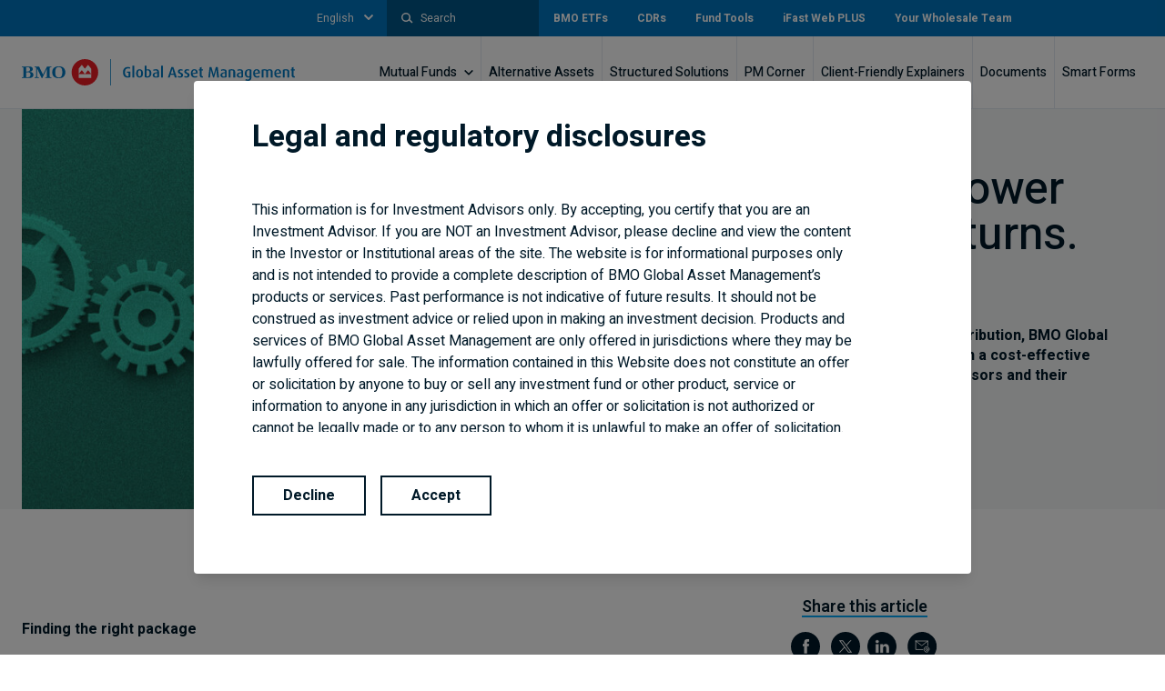

--- FILE ---
content_type: text/html; charset=UTF-8
request_url: https://bmofundcentral.com/articles/happy-clients-lower-fees-smooth-returns-check/
body_size: 24293
content:
<!DOCTYPE html>
<html lang="en">
	<head>
		<meta charset="UTF-8">
		<meta name="viewport" content="width=device-width, initial-scale=1.0">
		<link rel="stylesheet" href="/assets/css/app.css?id=fdf5d42da2db8d33c935">
		<script src="https://cdn.jsdelivr.net/gh/alpinejs/alpine@v2.x.x/dist/alpine.min.js" defer></script>
		<script src="https://unpkg.com/axios/dist/axios.min.js"></script>
		<script src="https://cdn.jsdelivr.net/npm/@tarekraafat/autocomplete.js@7.2.0/dist/js/autoComplete.min.js"></script>
		<script type="text/javascript" src="https://cdnjs.cloudflare.com/ajax/libs/iframe-resizer/4.2.11/iframeResizer.min.js"></script>
		<script src="https://ajax.googleapis.com/		ajax/libs/jquery/1.11.0/jquery.min.js"></script>
		<script>iFrameResize({ log:true, })</script>

		<link href="https://fonts.googleapis.com/css2?family=Heebo:wght@300;400;500;600;700&display=swap" rel="stylesheet">


		<link
		rel="icon" href="/favicon.ico?v1.0">
				<link rel="mask-icon" href="/favicon.ico?v1.0" color="#000000">
		<link rel="apple-touch-icon" href="/favicon.ico?v1.0">

    
            <style>
    .utlity-search::placeholder { /* Chrome, Firefox, Opera, Safari 10.1+ */
      color: white!important;
      opacity: 1; /* Firefox */
    }
    .main-search::placeholder { /* Chrome, Firefox, Opera, Safari 10.1+ */
      color: #646C76!important;
      opacity: 1; /* Firefox */
    }
    </style>

        		
		        
                <script type='text/javascript'>
        window.__lo_site_id = 265274;

        (function() {
        var wa = document.createElement('script'); wa.type = 'text/javascript'; wa.async = true;
        wa.src = 'https://d10lpsik1i8c69.cloudfront.net/w.js';
        var s = document.getElementsByTagName('script')[0]; s.parentNode.insertBefore(wa, s);
        })();
      </script>
      
      <!-- Global site tag (gtag.js) - Google Analytics -->
      
            				<script>
					window.dataLayer = window.dataLayer || [];
					(function(w,d,s,l,i){w[l]=w[l]||[];w[l].push({'gtm.start':
						new Date().getTime(),event:'gtm.js'});var f=d.getElementsByTagName(s)[0],
						j=d.createElement(s),dl=l!='dataLayer'?'&l='+l:'';j.async=true;j.src=
						'https://www.googletagmanager.com/gtm.js?id='+i+dl;f.parentNode.insertBefore(j,f);
						})(window,document,'script','dataLayer','GTM-565QTJ');</script>
          
        <!-- OneTrust Cookies Consent Notice start for bmofundcentral.com -->
			<script src="https://cdn.cookielaw.org/scripttemplates/otSDKStub.js" data-document-language="true" type="text/javascript" charset="UTF-8" data-domain-script="2fbaf1fc-ab37-4522-9109-0fa87e88bd41" ></script>
			<script type="text/javascript">
        function OptanonWrapper() { OneTrust.changeLanguage('en') }
			</script>
    <!-- OneTrust Cookies Consent Notice end for bmofundcentral.com -->
				<title>Happy clients. Lower fees. Smooth returns. Check. | BMO Fund Central</title>
<script>dataLayer = [];
(function(w,d,s,l,i){w[l]=w[l]||[];w[l].push({'gtm.start':
new Date().getTime(),event:'gtm.js'});var f=d.getElementsByTagName(s)[0],
j=d.createElement(s),dl=l!='dataLayer'?'&l='+l:'';j.async=true;j.src=
'https://www.googletagmanager.com/gtm.js?id='+i+dl;f.parentNode.insertBefore(j,f);
})(window,document,'script','dataLayer','GTM-WW5P4GF');
</script><meta name="generator" content="SEOmatic">
<meta name="keywords" content="mutual, income, fund, portfolio, asset, management, fixed, investment, funds, investments, class, continuous, clients, corporate, portfolios">
<meta name="description" content="Emily Mackay, Vice President, Intermediary Distribution, BMO Global Asset Management, shares her insider views on a cost-effective strategy that checks…">
<meta name="referrer" content="no-referrer-when-downgrade">
<meta name="robots" content="all">
<meta content="en" property="og:locale">
<meta content="fr" property="og:locale:alternate">
<meta content="BMO Fund Central" property="og:site_name">
<meta content="website" property="og:type">
<meta content="https://bmofundcentral.com/articles/happy-clients-lower-fees-smooth-returns-check/" property="og:url">
<meta content="Happy clients. Lower fees. Smooth returns. Check." property="og:title">
<meta content="Emily Mackay, Vice President, Intermediary Distribution, BMO Global Asset Management, shares her insider views on a cost-effective strategy that checks…" property="og:description">
<meta content="https://assets.bmofundcentral.com/hero/_1200x630_crop_center-center_82_none/FC-Other-Article-Image-MacKay.jpg?mtime=1632510988" property="og:image">
<meta content="1200" property="og:image:width">
<meta content="630" property="og:image:height">
<meta name="twitter:card" content="summary_large_image">
<meta name="twitter:creator" content="@">
<meta name="twitter:title" content="Happy clients. Lower fees. Smooth returns. Check.">
<meta name="twitter:description" content="Emily Mackay, Vice President, Intermediary Distribution, BMO Global Asset Management, shares her insider views on a cost-effective strategy that checks…">
<meta name="twitter:image" content="https://assets.bmofundcentral.com/hero/_800x418_crop_center-center_82_none/FC-Other-Article-Image-MacKay.jpg?mtime=1632510988">
<meta name="twitter:image:width" content="800">
<meta name="twitter:image:height" content="418">
<link href="https://bmofundcentral.com/articles/happy-clients-lower-fees-smooth-returns-check/" rel="canonical">
<link href="https://bmofundcentral.com/" rel="home">
<link type="text/plain" href="https://bmofundcentral.com/humans.txt" rel="author">
<link href="https://centrefondsbmo.com/articles/happy-clients-lower-fees-smooth-returns-check/" rel="alternate" hreflang="fr">
<link href="https://bmofundcentral.com/articles/happy-clients-lower-fees-smooth-returns-check/" rel="alternate" hreflang="x-default">
<link href="https://bmofundcentral.com/articles/happy-clients-lower-fees-smooth-returns-check/" rel="alternate" hreflang="en">
<link href="/assets/css/autocomplete.css?v=1763645595" rel="stylesheet">
<script>window.environment = "production"
				window.siteLanguage = "en"
				window.searchQuery = ""
				window.ES_V2_BASE_URL = "https://bmomfhq.ca";
				window.CONTENT_INDEX = "prod_content";
				window.TRANSLATIONS = {"All":"All","Search":"Search","Funds":"Fonds","Related Content":"Related Content","Read article":"Read article","More":"More","photo of":"photo of","Read Bio":"Read bio","Quick Links":"Quick Links","Fund Tools":"Fund Tools","Connect with Us":"Connect with Us","Home":"Home","Keep Reading":"Keep Reading","Additional Resources":"Additional Resources","VISIT MY BRIEFCASE":"VISIT MY BRIEFCASE","My Briefcase":"My Briefcase","A one-stop shop for all the resources you need to stay ahead of the curve":"A one-stop shop for all the resources you need to stay ahead of the curve","Search and filter funds":"Search and filter funds","Asset Class":"Asset Class","Investment Strategy":"Investment Strategy","Currency":"Currency","Risk Level":"Risk Level","Fund Series":"Fund Series","Portfolio Manager":"Directeur de portefeuille","RESET FILTERS":"RESET FILTERS","View Funds":"View Funds","Fund Name":"Fund Name","Fund Code":"Fund Code","Graph":"Graph","Price (NAV)":"Price (NAV)","Assets ** (Million)":"Assets ** (Million)","Date Started":"Date Started","Related Funds":"Related Funds","Cnnect with Us":"Connect with Us","BMO Fund Central":"BMO Fund Central","Contact Your BMO Business Partner":"Contact Your BMO Wholesale Team","What are you looking for?":"What are you looking for?","Search results":"Search results","No results":"No results","Prev":"Prev","Next":"Next","Follow BMO":"Follow BMO","Balanced Funds and Portfolios":"Balanced Funds and Portfolios","Income":"Income","Equities":"Equities","Money Market":"Money Market","Core - Managed Portfolio":"Core - Managed Portfolio","Core - Fixed Income":"Core - Fixed Income","Core - Balanced":"Core - Balanced","Concentrated":"Concentrated","Enhanced Dividends":"Enhanced Dividends","Low Volatility":"Low Volatility","Equity Growth":"Equity Growth","Sustainable Equity":"Sustainable Equity","Tactical":"Tactical","Region":"Region","Global":"Global","International \/ Emerging Markets":"International \/ Emerging Markets","Canada":"Canada","U.S.":"U.S.","North America":"North America","Advisor":"Advisor","Classic":"Classic","Base Currency":"Base Currency","Hedging":"Hedging","Hedged":"Hedged","Unhedged":"Unhedged","Purchase Option":"Purchase Option","FE":"FE","LL":"LL","DSC":"DSC","Low":"Low","Low to Moderate":"Low to Moderate","Medium":"Medium","Low to Medium":"Low to Medium","High":"High","Portfolio Managers":"Portfolio Managers","Decline":"Decline","Accept":"Accept","BMO Mutual Funds HQ":"BMO Mutual Funds HQ","Loading...":"Loading...","Risk Rating:":"Risk Rating:","Sr. F:":"Sr. F:","Front End:":"Front End:","Equity":"Equity","Share this article":"Share this article","LinkedIn":"LinkedIn","Reset Filters":"Reset Filters","Apply Filters":"Apply Filters","Poll results":"Poll results","Thanks for your vote!":"Thanks for your vote!","Total number of votes:":"Total number of votes:","Your Voice":"Your Voice","Show poll results":"Show poll results","Phone":"Phone","Email":"Email","Share this article on {network}":"Share this article {network}","Follow on {network}":"Follow on {network}","Back to Top":"Back to Top","Submit Search":"Submit Search","Switch Language":"Switch Language","Play Video":"Play Video","Reset":"Reset","Skip to Main Content":"Skip to Main Content","Subscription Error":"Unable to subscribe. Please try removing other subscriptions as you may have reached the limit.","US$":"US$","Performance (%)":"Performance (%)","Current Yield":"Current Yield","Effective Yield":"Effective Yield","More Information":"More Information","Other":"Other","Alternative Assets":"Alternative Assets","Q":"Quarterly"};
				window.SENTRY_DSN = "";</script></head>
		<body
			class="en relative text-blackBrand"><noscript><iframe src="https://www.googletagmanager.com/ns.html?id=GTM-WW5P4GF"
height="0" width="0" style="display:none;visibility:hidden"></iframe></noscript>

			      			  <noscript><iframe src=https://www.googletagmanager.com/ns.html?id=GTM-565QTJ
			  height="0" width="0" style="display:none;visibility:hidden"></iframe></noscript>
      
						
      
<a href="#main" class="sr-only focus:not-sr-only focus:absolute focus:shadow-outline focus:outline-none z-50 top-0 left-0 focus:py-3 focus:px-4 focus:m-4 font-semibold bg-blackBrand hover:bg-grayBrand-light text-white hover:text-blackBrand">
  Skip to Main Content
</a>

			<header class="font-sans">

				
<div class=" text-white bg-blueBrand lg:h-10 hidden lg:block text-12">
	<nav class="container container-narrow relative h-full flex  	md:flex-wrap items-center justify-end" aria-label="Utility Header Menu">
		


<div class="px-1 sm:px-2">
  <div class="inline-block h-full " x-data="{open: false}">

    <button
      @click="open = !open"
      class="flex items-center inline-block h-full cursor-pointer focus:outline-none"
      :class="{'font-semibold': open, 'shadow-none': open}"
      title="Switch Language"
    >
      English

      <svg
        xmlns="http://www.w3.org/2000/svg"
        viewbox="0 0 24 24"
        :class="{'rotate-180': open}"
        class="inline-block w-6 h-6 ml-1 -mt-1 text-white fill-current transform"
        aria-hidden="true"
      >
        <path fill-rule="evenodd" d="M15.3 10.3a1 1 0 011.4 1.4l-4 4a1 1 0 01-1.4 0l-4-4a1 1 0 011.4-1.4l3.3 3.29 3.3-3.3z"/>
      </svg>
    </button>

                    
                
                
        <ul x-show="open"
            class="absolute w-auto py-1 mt-2 bg-white rounded shadow z-50"
            x-transition:enter="transition ease-out duration-300"
            x-transition:enter-start="opacity-0 transform -translate-y-2"
            x-transition:enter-end="opacity-100 transform translate-y-0"
            x-transition:leave="transition ease-in duration-300"
            x-transition:leave-end="opacity-0 transform -translate-y-3">
          <li class="h-auto px-2 py-2 text-blackBrand">
            <a href="https://centrefondsbmo.com/articles/happy-clients-lower-fees-smooth-returns-check/">Français</a>
          </li>
        </ul>
          
  </div>
</div>

		<div class="items-center hidden h-full lg:flex bg-blueBrand-dark">
			<label for="search" class="sr-only">
				Search
			</label>

			<div class="relative flex h-full">
				<div class="flex items-center pl-4 pointer-events-none">
					<svg width="13" height="12" xmlns="http://www.w3.org/2000/svg" aria-hidden="true">
						<g stroke="#FFF" stroke-width="1.5" fill="none" fill-rule="evenodd">
							<circle cx="5" cy="5" r="4.25"/>
							<path d="M8.586 7.586l2.828 2.828" stroke-linecap="square"/>
						</g>
					</svg>
				</div>

				<form class="h-full search-wrapper" action="https://bmofundcentral.com/search/results/">
					<input
						id="search-bar-input"
						name="q"
						class="h-full pl-2 placeholder-white placeholder-opacity-100 utlity-search focus:text-white focus:bg-blueBrand-light bg-blueBrand-dark"
						placeholder="Search"
						type="search"
					>

					


<button
	class="absolute top-0 right-0 h-full mr-3 js-search-reset "
	type="reset"
	
>
	<span class="sr-only">
		Reset
	</span>

	<svg
		class="w-5 h-5 fill-current"
		xmlns="http://www.w3.org/2000/svg"
		viewBox="0 0 24 24"
	>
		<path
			fill-rule="evenodd"
			clip-rule="evenodd"
			d="M18.278 16.864a1 1 0 0 1-1.414 1.414l-4.829-4.828-4.828 4.828a1 1 0 0 1-1.414-1.414l4.828-4.829-4.828-4.828a1 1 0 0 1 1.414-1.414l4.829 4.828 4.828-4.828a1 1 0 1 1 1.414 1.414l-4.828 4.829 4.828 4.828z"
		/>
	</svg>
</button>
				</form>
			</div>
		</div>

					<div class="flex items-center block h-full px-2 sm:px-4 sm:py-2">
				<a
					class="font-bold"
					href="https://www.bmoetfs.ca"
					target="_blank"
				>
					BMO ETFs
				</a>
			</div>
					<div class="flex items-center block h-full px-2 sm:px-4 sm:py-2">
				<a
					class="font-bold"
					href="https://bmogam.com/ca-en/products/canadian-depositary-receipts"
					target="_blank"
				>
					CDRs
				</a>
			</div>
					<div class="flex items-center block h-full px-2 sm:px-4 sm:py-2">
				<a
					class="font-bold"
					href="https://www.bmogam.com/ca-en/investing-tools/"
					target="_blank"
				>
					Fund Tools
				</a>
			</div>
					<div class="flex items-center block h-full px-2 sm:px-4 sm:py-2">
				<a
					class="font-bold"
					href="https://bmo.ifglobalproducts.com/ifastweb/#/login"
					target="_blank"
				>
					iFast Web&nbsp;PLUS
				</a>
			</div>
					<div class="flex items-center block h-full px-2 sm:px-4 sm:py-2">
				<a
					class="font-bold"
					href="https://bmofundcentral.com/mutual-fund-specialists/"
					target="_self"
				>
					Your Wholesale&nbsp;Team
				</a>
			</div>
			</nav>
</div>
				
<div id="top" class="flex items-center h-20 bg-white border-b border-greyBrand-keyline">
<nav class="container flex items-center justify-between h-full px-6" aria-label="Header Navigation">
		<a class="inline-block pr-2" href="https://bmofundcentral.com/">
      <svg class="object-contain w-full" xmlns="http://www.w3.org/2000/svg" data-name="Layer 1" viewBox="33.97 33.97 738.7 72"><g stroke-width="0"><path d="M204.55 33.97c-19.87 0-36 16.12-36 36s16.13 36 36 36 36-16.11 36-36-16.12-36-36-36z" fill="#ed1c24"/><path d="M203.46 58.99l-6.25-8.15c-.25-.33-.65-.55-1.11-.55s-.83.2-1.09.52l-7.44 9.38v14.69l7.4-9.48a1.44 1.44 0 012.27.01l6.28 8.21c.24.31.62.52 1.04.52s.8-.21 1.04-.52l6.28-8.21c.26-.34.67-.56 1.14-.56s.87.22 1.13.55l7.4 9.48V60.19l-7.44-9.38c-.25-.32-.65-.52-1.09-.52s-.86.22-1.11.55l-6.25 8.15c-.25.33-.65.54-1.1.54s-.85-.21-1.1-.54zm18.08 26.67h-33.97l.03-.02-.03.02V74.89h33.97l-.03.02.03-.02v10.77z" fill="#fff"/></g><path d="M55.96 62.02c0 3.76-1.72 5.84-6.25 5.84h-3.85V56.35c.49-.04 2.13-.08 2.62-.08h1.32c4.62 0 6.15 1.96 6.15 5.75zm9.23 14.94c0-5.93-4.84-8.07-10.7-8.21v-.22c4.98-.4 9.09-2.49 9.09-7.53 0-5.61-4.64-6.66-9.83-6.66-6.24 0-13.56.17-19.78 0v1.93c1.31-.09 4.5.09 4.5 1.74v23.92c0 1.6-3.28 1.82-4.5 1.82v1.88c6.02-.16 13.15 0 19.19 0 6.36 0 12.03-2.14 12.03-8.66zm-7.96-.6c0 4.91-1.71 7.23-7.65 7.23h-3.7V69.88h3.94c5.4 0 7.41 1.83 7.41 6.48zm48.21 9.21c-2.8 0-5.59-.03-8.38.05V83.7c1.27 0 4.8-.07 4.8-1.78V59.74h-.1l-12.62 26.3h-1.53L75.3 59.69h-.1v22.23c0 1.75 3.49 1.78 4.82 1.78l.05 1.92c-3.49-.11-8.24-.19-11.67 0V83.7c1.33 0 4.33-.11 4.33-1.78V58.03c0-1.64-3.1-1.77-4.33-1.77l-.05-1.93c3.98.17 8.24.17 12.21 0l10.57 22.16 10.77-22.12c3.82.17 8.14.12 11.96-.04v1.93c-1.27 0-4.6.09-4.6 1.77v23.89c0 1.71 3.29 1.78 4.6 1.78v1.92c-2.79-.08-5.63-.05-8.42-.05zm37.84-15.63c0 5.96-.59 14.29-9.44 14.29s-9.5-8.33-9.5-14.29.64-14.23 9.5-14.23 9.44 8.32 9.44 14.23zm8.28 0c0-10.35-6.32-16.16-17.73-16.16s-17.79 5.75-17.79 16.16 6.32 16.2 17.79 16.2 17.73-5.79 17.73-16.2zm122.03 36.02V33.97l.02.02-.02-.02h1.88v71.99h-1.88zm46.51-21.39c-7.61 0-12.51-5.39-12.51-14.56 0-8.52 4.81-14.64 13-14.64 2.76 0 4.94.62 6.79 1.65l-1.44 3.25c-1.28-.66-3-1.15-4.94-1.15-5.31 0-8.15 4.32-8.15 11.15s3.25 10.65 7.04 10.65c1.07 0 2.18-.16 2.96-.49v-9.34h-4.44v-3.21h9.34v15.1c-1.81.99-4.85 1.6-7.65 1.6zm13.24-.46V51.82l.08.08-.08-.08h5.02v32.29h-5.02zm19.13.46c-6.29 0-9.38-4.85-9.38-11.56s3.08-11.52 9.38-11.52 9.38 4.85 9.38 11.52-3.09 11.56-9.38 11.56zm0-19.95c-3.25 0-4.36 3.66-4.36 8.31s1.11 8.31 4.36 8.31 4.36-3.66 4.36-8.31-1.11-8.31-4.36-8.31zm21.18 19.95c-2.96 0-5.64-.66-7.28-1.6V51.83h4.98v10.65c1.19-.58 2.67-.86 4.2-.86 5.39 0 8.89 4.2 8.89 10.82 0 7.45-3.83 12.14-10.78 12.14zm.62-19.99c-1.07 0-2.1.21-2.92.62v15.84c.66.29 1.65.41 2.55.41 3.91 0 5.55-3.41 5.55-8.6s-1.81-8.27-5.18-8.27zm22.71 19.99c-5.84 0-9.05-2.34-9.05-6.87 0-5.43 5.39-7.36 12.38-8.02v-1.19c0-2.59-1.44-3.74-4.24-3.74-1.97 0-4.2.62-5.76 1.4l-1.11-2.96c2.06-.95 4.85-1.69 7.49-1.69 5.1 0 8.31 2.3 8.31 7.65v13.82c-1.85.95-4.69 1.6-8.02 1.6zm3.33-12.46c-4.94.53-7.65 2.02-7.65 5.43 0 2.71 1.6 4.2 4.65 4.2 1.15 0 2.3-.25 3-.62v-9.01zm47.35 12l-2.14-7.45h-9.21l-2.18 7.45h-4.98l9.34-28.3h5.31l9.38 28.3h-5.51zm-5.88-20.45c-.33-1.07-.62-2.76-.74-3.66h-.08c-.16.91-.49 2.55-.82 3.66l-2.92 9.96h7.45l-2.88-9.96zm20.27 20.91c-2.34 0-4.9-.66-6.42-1.6l1.4-3.13c1.4.86 3 1.28 4.44 1.28 2.22 0 3.62-1.36 3.62-3.13 0-4.61-8.93-2.88-8.93-10.04 0-3.79 3.13-6.46 7.28-6.46 2.47 0 4.48.54 6.17 1.6l-1.28 2.84c-1.19-.74-2.63-1.23-3.95-1.23-2.18 0-3.29 1.28-3.29 2.92 0 4.36 9.13 2.76 9.13 10.04 0 3.83-3.21 6.91-8.19 6.91zm17.36 0c-2.34 0-4.9-.66-6.42-1.6l1.4-3.13c1.4.86 3 1.28 4.44 1.28 2.22 0 3.62-1.36 3.62-3.13 0-4.61-8.93-2.88-8.93-10.04 0-3.79 3.13-6.46 7.28-6.46 2.47 0 4.48.54 6.17 1.6l-1.28 2.84c-1.19-.74-2.63-1.23-3.95-1.23-2.18 0-3.29 1.28-3.29 2.92 0 4.36 9.13 2.76 9.13 10.04 0 3.83-3.21 6.91-8.19 6.91zm16.66-9.71c.37 3.87 2.55 6.17 6.21 6.17 2.02 0 4.2-.58 5.47-1.28l1.19 3.21c-1.81.95-4.57 1.6-7.36 1.6-6.71 0-10.41-4.65-10.41-11.6s3.54-11.48 9.54-11.48 9.01 3.79 9.01 10.7v.66l-13.66 2.02zm4.48-10.37c-3.17 0-4.77 3-4.77 7.36v.45l9.13-1.44c-.04-4.03-1.36-6.38-4.36-6.38zm20.7 19.91c-3.7 0-5.92-2.22-5.92-6.13V65.11h-2.47v-3.17h2.47v-4.9l5.02-1.4v6.29h3.62v3.17h-3.62v13.16c0 1.69.82 2.67 2.39 2.67.45 0 .86-.08 1.23-.21v3.17c-.66.33-1.6.49-2.71.49zm41.13-.29l-1.77-18.76c-.12-1.11-.17-2.3-.17-3.33h-.08c-.21.99-.49 2.26-.82 3.33l-5.43 18.76h-2.88l-5.35-18.76c-.33-1.15-.58-2.18-.78-3.33h-.08c-.04 1.19-.12 2.55-.21 3.33L543 84.11h-4.44l3.21-28.3h5.27l5.1 18.1c.33 1.19.54 2.14.74 3.58h.08c.25-1.48.45-2.43.78-3.58l5.1-18.1h5.27l3.21 28.3h-4.94zm17.94.46c-5.84 0-9.05-2.34-9.05-6.87 0-5.43 5.39-7.36 12.38-8.02v-1.19c0-2.59-1.44-3.74-4.24-3.74-1.97 0-4.2.62-5.76 1.4l-1.11-2.96c2.06-.95 4.85-1.69 7.49-1.69 5.1 0 8.31 2.3 8.31 7.65v13.82c-1.85.95-4.69 1.6-8.02 1.6zm3.33-12.46c-4.94.53-7.65 2.02-7.65 5.43 0 2.71 1.6 4.2 4.65 4.2 1.15 0 2.3-.25 3-.62v-9.01zm22.54 12V68.93c0-2.88-1.15-4.28-4.24-4.28-1.23 0-2.3.16-3.25.58v18.88h-5.02V63.13c2.3-.99 5.18-1.6 8.27-1.6 6.46 0 9.26 2.72 9.26 7.45v15.14h-5.02zm18.39.46c-5.84 0-9.05-2.34-9.05-6.87 0-5.43 5.39-7.36 12.38-8.02v-1.19c0-2.59-1.44-3.74-4.24-3.74-1.97 0-4.2.62-5.76 1.4l-1.11-2.96c2.06-.95 4.85-1.69 7.49-1.69 5.1 0 8.31 2.3 8.31 7.65v13.82c-1.85.95-4.69 1.6-8.02 1.6zm3.33-12.46c-4.94.53-7.65 2.02-7.65 5.43 0 2.71 1.6 4.2 4.65 4.2 1.15 0 2.3-.25 3-.62v-9.01zm18.06 21.26c-2.92 0-5.8-.66-7.53-1.6l1.32-3.29c1.36.74 3.37 1.28 5.35 1.28 3.7 0 5.1-2.1 5.1-5.1v-1.23c-.86.49-2.26.82-4.15.82-5.43 0-8.93-4.15-8.93-10.86 0-7.32 3.83-11.89 10.86-11.89 2.71 0 5.47.66 7.2 1.6v21.06c0 5.96-3.5 9.21-9.21 9.21zm4.24-28.43c-.66-.33-1.6-.49-2.59-.49-3.83 0-5.51 3.29-5.51 8.68s1.6 8.1 5.27 8.1c1.11 0 2.14-.29 2.84-.7V64.94zm14.4 9.92c.37 3.87 2.55 6.17 6.21 6.17 2.02 0 4.2-.58 5.47-1.28l1.19 3.21c-1.81.95-4.57 1.6-7.36 1.6-6.71 0-10.41-4.65-10.41-11.6s3.54-11.48 9.54-11.48 9.01 3.79 9.01 10.7v.66l-13.66 2.02zm4.48-10.37c-3.17 0-4.77 3-4.77 7.36v.45l9.13-1.44c-.04-4.03-1.36-6.38-4.36-6.38zm38.54 19.62V68.85c0-2.55-1.19-4.2-3.99-4.2-1.48 0-2.67.66-3.54 1.65v17.81h-4.9V68.4c0-2.26-1.23-3.74-4.07-3.74-1.4 0-2.43.16-3.46.58v18.88h-4.9V63.14c2.34-.99 4.9-1.6 8.1-1.6s5.27.86 6.79 2.39c1.65-1.48 3.95-2.39 6.67-2.39 5.72 0 8.19 3.04 8.19 7.36v15.22h-4.9zm14.32-9.25c.37 3.87 2.55 6.17 6.21 6.17 2.02 0 4.2-.58 5.47-1.28l1.19 3.21c-1.81.95-4.57 1.6-7.36 1.6-6.71 0-10.41-4.65-10.41-11.6s3.54-11.48 9.54-11.48 9.01 3.79 9.01 10.7v.66l-13.66 2.02zm4.48-10.37c-3.17 0-4.77 3-4.77 7.36v.45l9.13-1.44c-.04-4.03-1.36-6.38-4.36-6.38zm26.2 19.62V68.93c0-2.88-1.15-4.28-4.24-4.28-1.23 0-2.3.16-3.25.58v18.88h-5.02V63.13c2.3-.99 5.18-1.6 8.27-1.6 6.46 0 9.26 2.72 9.26 7.45v15.14h-5.02zm17.32.29c-3.7 0-5.92-2.22-5.92-6.13V65.11h-2.47v-3.17h2.47v-4.9l5.02-1.4v6.29h3.62v3.17h-3.62v13.16c0 1.69.82 2.67 2.39 2.67.45 0 .86-.08 1.23-.21v3.17c-.66.33-1.6.49-2.71.49zm-359.4-.29V51.82l.08.08-.08-.08h5.02v32.29h-5.02z" stroke-width="0" fill="#0079c1"/></svg>
    </a>
		<ul class="hidden h-full leading-8 lg:flex text-14 divide-x divide-greyBrand-keyline">
												<li class="header__dropdown relative flex items-center h-full px-1 xl:px-2 font-medium ">
						Mutual Funds
			      <svg class="ml-2 stroke-current" width="10" height="7" fill="none" xmlns="http://www.w3.org/2000/svg"><path d="M8.75 2L5 5.75 1.25 2" stroke="currentColor" stroke-width="1.5" stroke-linecap="square" stroke-linejoin="round"/></svg>
						<ul class="header__dropdown-menu w-auto bg-white left-0 top-full overflow-visible whitespace-no-wrap">
															<li class="border-t border-grayBrand-keyline px-6 py-2">
									<a
										class="leading-none	text-sm text-center text-blackBrand hover:text-blueBrand font-medium"
										href="https://bmofundcentral.com/mutual-fund-finder/"
										target=""
									>All Funds</a>
								</li>
															<li class="border-t border-grayBrand-keyline px-6 py-2">
									<a
										class="leading-none	text-sm text-center text-blackBrand hover:text-blueBrand font-medium"
										href="https://bmofundcentral.com/top-fund-ideas/"
										target=""
									>Top Fund Ideas</a>
								</li>
															<li class="border-t border-grayBrand-keyline px-6 py-2">
									<a
										class="leading-none	text-sm text-center text-blackBrand hover:text-blueBrand font-medium"
										href="https://bmofundcentral.com/top-fund-ideas/low-cost-solutions/"
										target=""
									>Low-Cost Solutions</a>
								</li>
													</ul>
					</li>
																<li class="flex items-center h-full px-1 xl:px-2  ">
						<a
							class="leading-snug text-center text-blackBrand hover:text-blueBrand font-medium"
							href="https://www.bmogam.com/ca-en/products/alternatives/"
							target="_blank"
						>Alternative Assets</a>
					</li>
																<li class="flex items-center h-full px-1 xl:px-2  ">
						<a
							class="leading-snug text-center text-blackBrand hover:text-blueBrand font-medium"
							href="/seyf"
							target="_blank"
						>Structured Solutions</a>
					</li>
																<li class="flex items-center h-full px-1 xl:px-2  ">
						<a
							class="leading-snug text-center text-blackBrand hover:text-blueBrand font-medium"
							href="https://bmofundcentral.com/articles/pm-corner/"
							target=""
						>PM Corner</a>
					</li>
																<li class="flex items-center h-full px-1 xl:px-2  ">
						<a
							class="leading-snug text-center text-blackBrand hover:text-blueBrand font-medium"
							href="https://bmofundcentral.com/articles/client-conversations/client-aids/"
							target=""
						>Client-Friendly Explainers</a>
					</li>
																<li class="flex items-center h-full px-1 xl:px-2  ">
						<a
							class="leading-snug text-center text-blackBrand hover:text-blueBrand font-medium"
							href="https://www.bmogam.com/ca-en/advisors/documents/"
							target="_blank"
						>Documents</a>
					</li>
																<li class="flex items-center h-full px-1 xl:px-2  ">
						<a
							class="leading-snug text-center text-blackBrand hover:text-blueBrand font-medium"
							href="https://smart-forms.paralucent-apps.com/"
							target="_blank"
						>Smart Forms</a>
					</li>
									</ul>
	</nav>
</div>


<nav
class="relative flex flex-wrap items-center justify-end w-full px-6 lg:hidden" x-data="{ isOpen: false }" @keydown.escape="isOpen = false" :class="{ 'shadow-lg bg-green-dark' : isOpen , 'bg-green' : !isOpen}" aria-label="Open the Mobile menu">
	<!-- Toggle button (hidden on large screens) controlled viua alpine.js -->
	<button @click="isOpen = !isOpen" type="button" class="absolute top-0 right-0 block px-2 -mt-12 text-blueBrand lg:hidden focus:outline-none focus:text-blueBrand" :class="{ 'transition transform-180': isOpen }" aria-label="Close the Mobile menu">
		<svg class="w-6 h-6 fill-current" xmlns="http://www.w3.org/2000/svg" viewbox="0 0 24 24">
	<path x-show="isOpen" fill-rule="evenodd" clip-rule="evenodd" d="M18.278 16.864a1 1 0 0 1-1.414 1.414l-4.829-4.828-4.828 4.828a1 1 0 0 1-1.414-1.414l4.828-4.829-4.828-4.828a1 1 0 0 1 1.414-1.414l4.829 4.828 4.828-4.828a1 1 0 1 1 1.414 1.414l-4.828 4.829 4.828 4.828z"/>
	<path x-show="!isOpen" fill-rule="evenodd" d="M4 5h16a1 1 0 0 1 0 2H4a1 1 0 1 1 0-2zm0 6h16a1 1 0 0 1 0 2H4a1 1 0 0 1 0-2zm0 6h16a1 1 0 0 1 0 2H4a1 1 0 0 1 0-2z"/>
</svg>
	</button>
	<!--Menu list-->
	<div class="container flex-grow w-full mb-8 lg:w-auto lg:flex lg:items-center" :class="{ 'block shadow-3xl': isOpen, 'hidden': !isOpen }" @click.away="isOpen = false" x-show="true" x-transition:enter="ease-out duration-200" x-transition:enter-start="opacity-0 transform" x-transition:enter-end="opacity-100 transform" x-transition:leave="ease-in duration-200" x-transition:leave-start="opacity-100 transform" x-transition:leave-end="opacity-0 transform">
		<ul class="flex-1 w-full leading-10 md:w-1/2 lg:flex text-14 lg:pt-0 list-reset lg:hidden">
			
<div class=" text-white bg-blueBrand lg:h-10 block text-sm">
	<nav class="container container-narrow relative h-full flex  	justify-start flex-col" aria-label="Utility Header Menu">
		


<div class="px-1 sm:px-2">
  <div class="inline-block h-full " x-data="{open: false}">

    <button
      @click="open = !open"
      class="flex items-center inline-block h-full cursor-pointer focus:outline-none"
      :class="{'font-semibold': open, 'shadow-none': open}"
      title="Switch Language"
    >
      English

      <svg
        xmlns="http://www.w3.org/2000/svg"
        viewbox="0 0 24 24"
        :class="{'rotate-180': open}"
        class="inline-block w-6 h-6 ml-1 -mt-1 text-white fill-current transform"
        aria-hidden="true"
      >
        <path fill-rule="evenodd" d="M15.3 10.3a1 1 0 011.4 1.4l-4 4a1 1 0 01-1.4 0l-4-4a1 1 0 011.4-1.4l3.3 3.29 3.3-3.3z"/>
      </svg>
    </button>

                    
                
                
        <ul x-show="open"
            class="absolute w-auto py-1 mt-2 bg-white rounded shadow z-50"
            x-transition:enter="transition ease-out duration-300"
            x-transition:enter-start="opacity-0 transform -translate-y-2"
            x-transition:enter-end="opacity-100 transform translate-y-0"
            x-transition:leave="transition ease-in duration-300"
            x-transition:leave-end="opacity-0 transform -translate-y-3">
          <li class="h-auto px-2 py-2 text-blackBrand">
            <a href="https://centrefondsbmo.com/articles/happy-clients-lower-fees-smooth-returns-check/">Français</a>
          </li>
        </ul>
          
  </div>
</div>

		<div class="items-center hidden h-full lg:flex bg-blueBrand-dark">
			<label for="search" class="sr-only">
				Search
			</label>

			<div class="relative flex h-full">
				<div class="flex items-center pl-4 pointer-events-none">
					<svg width="13" height="12" xmlns="http://www.w3.org/2000/svg" aria-hidden="true">
						<g stroke="#FFF" stroke-width="1.5" fill="none" fill-rule="evenodd">
							<circle cx="5" cy="5" r="4.25"/>
							<path d="M8.586 7.586l2.828 2.828" stroke-linecap="square"/>
						</g>
					</svg>
				</div>

				<form class="h-full search-wrapper" action="https://bmofundcentral.com/search/results/">
					<input
						id="search-bar-input"
						name="q"
						class="h-full pl-2 placeholder-white placeholder-opacity-100 utlity-search focus:text-white focus:bg-blueBrand-light bg-blueBrand-dark"
						placeholder="Search"
						type="search"
					>

					


<button
	class="absolute top-0 right-0 h-full mr-3 js-search-reset "
	type="reset"
	
>
	<span class="sr-only">
		Reset
	</span>

	<svg
		class="w-5 h-5 fill-current"
		xmlns="http://www.w3.org/2000/svg"
		viewBox="0 0 24 24"
	>
		<path
			fill-rule="evenodd"
			clip-rule="evenodd"
			d="M18.278 16.864a1 1 0 0 1-1.414 1.414l-4.829-4.828-4.828 4.828a1 1 0 0 1-1.414-1.414l4.828-4.829-4.828-4.828a1 1 0 0 1 1.414-1.414l4.829 4.828 4.828-4.828a1 1 0 1 1 1.414 1.414l-4.828 4.829 4.828 4.828z"
		/>
	</svg>
</button>
				</form>
			</div>
		</div>

					<div class="flex items-center block h-full px-2 sm:px-4 sm:py-2">
				<a
					class="font-normal"
					href="https://www.bmoetfs.ca"
					target="_blank"
				>
					BMO ETFs
				</a>
			</div>
					<div class="flex items-center block h-full px-2 sm:px-4 sm:py-2">
				<a
					class="font-normal"
					href="https://bmogam.com/ca-en/products/canadian-depositary-receipts"
					target="_blank"
				>
					CDRs
				</a>
			</div>
					<div class="flex items-center block h-full px-2 sm:px-4 sm:py-2">
				<a
					class="font-normal"
					href="https://www.bmogam.com/ca-en/investing-tools/"
					target="_blank"
				>
					Fund Tools
				</a>
			</div>
					<div class="flex items-center block h-full px-2 sm:px-4 sm:py-2">
				<a
					class="font-normal"
					href="https://bmo.ifglobalproducts.com/ifastweb/#/login"
					target="_blank"
				>
					iFast Web&nbsp;PLUS
				</a>
			</div>
					<div class="flex items-center block h-full px-2 sm:px-4 sm:py-2">
				<a
					class="font-normal"
					href="https://bmofundcentral.com/mutual-fund-specialists/"
					target="_self"
				>
					Your Wholesale&nbsp;Team
				</a>
			</div>
			</nav>
</div>

												<li class="relative ">
						Mutual Funds
						<ul class="border-b border-grayBrand-keyline w-full py-2 bg-white">
															<li class="border-t border-grayBrand-keyline px-2">
									<a
										class="leading-none	text-xs text-center text-blackBrand hover:text-blueBrand"
										href="https://bmofundcentral.com/mutual-fund-finder/"
										target=""
									>All Funds</a>
								</li>
															<li class="border-t border-grayBrand-keyline px-2">
									<a
										class="leading-none	text-xs text-center text-blackBrand hover:text-blueBrand"
										href="https://bmofundcentral.com/top-fund-ideas/"
										target=""
									>Top Fund Ideas</a>
								</li>
															<li class="border-t border-grayBrand-keyline px-2">
									<a
										class="leading-none	text-xs text-center text-blackBrand hover:text-blueBrand"
										href="https://bmofundcentral.com/top-fund-ideas/low-cost-solutions/"
										target=""
									>Low-Cost Solutions</a>
								</li>
													</ul>
					</li>
																<li class="border-b border-greyBrand-keyline ">
						<a
							class="inline-block h-full text-blackBrand"
							href="https://www.bmogam.com/ca-en/products/alternatives/"
							@click="isOpen = false"
						>Alternative Assets</a>
					</li>
																<li class="border-b border-greyBrand-keyline ">
						<a
							class="inline-block h-full text-blackBrand"
							href="/seyf"
							@click="isOpen = false"
						>Structured Solutions</a>
					</li>
																<li class="border-b border-greyBrand-keyline ">
						<a
							class="inline-block h-full text-blackBrand"
							href="https://bmofundcentral.com/articles/pm-corner/"
							@click="isOpen = false"
						>PM Corner</a>
					</li>
																<li class="border-b border-greyBrand-keyline ">
						<a
							class="inline-block h-full text-blackBrand"
							href="https://bmofundcentral.com/articles/client-conversations/client-aids/"
							@click="isOpen = false"
						>Client-Friendly Explainers</a>
					</li>
																<li class="border-b border-greyBrand-keyline ">
						<a
							class="inline-block h-full text-blackBrand"
							href="https://www.bmogam.com/ca-en/advisors/documents/"
							@click="isOpen = false"
						>Documents</a>
					</li>
																<li class="border-b border-greyBrand-keyline ">
						<a
							class="inline-block h-full text-blackBrand"
							href="https://smart-forms.paralucent-apps.com/"
							@click="isOpen = false"
						>Smart Forms</a>
					</li>
									</ul>
	</div>
</nav>

			</header>





			<main id="main">
				        <section class="relative bg-grayBrand-light overflow-hidden">

			
		<div class="container block lg:flex">
									<div class="w-full lg:w-1/2 lg:flex lg:justify-end ">
											<img
							src="https://assets.bmofundcentral.com/hero/_700x500_crop_center-center_none/BMO-FC-Article-Img-MacKay.jpg"
							alt=""
							class="object-cover h-full self-start w-full h-full"
						>
									</div>
			
			<div class="relative z-50 flex flex-col justify-between w-full lg:w-1/2">

			<div class="z-50 flex flex-col justify-center w-full py-16 px-6 lg:pr-8 lg:pl-16">
				<h1 class="w-full font-medium leading-none text-blackBrand text-40 lg:text-50 lg:show-br">Happy clients. Lower fees. Smooth returns. Check.</h1>
				<h2 class="w-full mt-6 text-base leading-snug text-blackBrand">Emily Mackay, Vice President, Intermediary Distribution, BMO Global Asset Management, shares her insider views on a cost-effective strategy that checks all the right boxes for Advisors and their clients in this market environment.</h2>
									<p class="my-2">
						September 2021
					</p>
				
			</div>

			<div class="flex flex-col  pr-20 bg-white tab-50">

			
				</div>
		</div>
	
</section>

    <section class="container block px-6 mt-24 lg:flex">
      <div class="w-full lg:w-2/3 lg:pr-24">
        				 	    			          	    <div class="mt-6 rich-text">
    <p><strong>Finding the right package </strong></p>
<p>As the world increasingly shifts toward virtual communication and digital services, the role of the discretionary Advisor – and the value they bring – has evolved dramatically. While 95% of their time may have previously been spent on trading stocks and money management, there is now an equal focus on both returns <em>and</em> relationship. </p>
<p>As a result, it’s becoming more important to simplify investment management as much as possible, so you can dedicate the time required to build that lasting relationship based on trust and transparency – and enhance the client experience. <em>But it’s not that simple. </em>Advisors are required to demonstrate the logic and rationale behind their sound investment decisions, with a focus on a <strong>low cost, strategic</strong> <strong>asset mix that delivers returns</strong>. </p>
<p>ETF-based Portfolios (ETFPs) can be a time-saving, all-in-one solution to address this challenge, while helping clients build a stronger core in their portfolios – for small accounts, or as a complement to other actively managed funds, individual stocks or ETFs. With cost effective access to a set of diversified ETFs through the convenience and flexibility of a mutual fund, ETFPs also provide an element of professional, active management through continuous portfolio monitoring. When used as a building block, they act as a risk adjustment vehicle, with the ability to dial up or down to accommodate clients’ changing risk tolerances without disturbing other positions held.</p>
<p>This quality is particularly vital in this low-rate environment. More than ever before, Advisors are revisiting fixed income sleeves to de-risk portfolios as many clients have expressed disappointment that the so-called “safe portion” had experienced losses at the same time as equities were pulling back. <strong><em>Look at it this way:</em></strong> the need for capital preservation, cash flow, liquidity – and a portfolio parachute – presents a growing <em>opportunity</em> for Advisors. It’s about finding an investment strategy that best meets clients’ needs, and then finding the <em>right</em>
package for it to fit your business. </p>
  </div><!-- /.rich-text -->

				        				 	    			          		<blockquote>
		<p class="w-full pl-4 my-8 text-center border-l-4 border-solid text-22 text-blueBrand border-blueBrand-light">
      <q lang="en">The need for capital preservation, cash flow, liquidity – and a portfolio parachute – presents a growing <em>opportunity</em> for Advisors.</q>
	  </p>
	</blockquote>
				        				 	    			          	    <div class="mt-6 rich-text">
    <p><strong>Fixed income portfolios made easy</strong></p>
<p>The <a href="https://bmofundcentral.com/fund/68221923"><strong>BMO Income ETF Portfolio</strong></a>, for example, is a low risk,<sup>1</sup>
diversified fixed income solution, with a built-in hedge against inflation. The strategy insulates portfolios during turbulent times (<em>see graph below</em>), delivering an overall smoother, more consistent return path.</p>
  </div><!-- /.rich-text -->

				        				 	    			          	    <div class="mt-6 rich-text">
    <p><strong>BMO Income ETF Portfolio Performance During Market Downturns</strong></p>
<p><strong><a href="https://assets.bmofundcentral.com/0927-FC-Article-Graph_EN.jpg" target="_blank" rel="noreferrer noopener">Click here to view enlarged image &gt;</a><br /></strong></p>
<figure><img src="https://assets.bmofundcentral.com/0927-FC-Article-Graph_EN.jpg" alt="" /></figure>
<p><br />The performance of the Corporate Class version of the BMO ETF Portfolio is displayed to show the longer track record.</p>
<p>Source: BMO Global Asset Management, June 2021.</p>
  </div><!-- /.rich-text -->

				        				 	    			          	    <div class="mt-6 rich-text">
    <p>It also helps with the many obstacles Advisors face when building a FI portfolio for clients. Amid the current backdrop, most bonds are at a premium (the coupon is higher than the yield to maturity), and there is an educational component here to explain the difference between the capital loss on the bond vs. the yield generated through coupon payments. Not only does <a href="https://bmofundcentral.com/fund/68221923"><strong>BMO Income ETF Portfolio</strong></a> provide <strong>institutional-style access</strong> to a broad set of fixed income securities (the inventories bond desk for dealers is currently limited), there is also the benefit of having <strong>one consolidated line item that shows total return, </strong>instead of price return. This helps simplify and streamline the conversation to focus on what really matters for clients – both capital gains and the income generated from coupons.</p>
<p>As for the spread disadvantage when accessing bonds from a desk, the Fund offers <strong>ETF pricing in a mutual fund structure</strong>, which allows for flexible cash flow options like systematic withdrawal plans (SWPs) for those with monthly requirements. It also has a corporate class version for ultra high-net-worth clients. Recently, one Advisor I spoke with used the vehicle for someone who just sold a home, and planned to slowly deploy funds into their equity portfolio at certain intervals. </p>
<p>With this all-in-one solution, IAs are able to use the time gained to add value through sophisticated tax and estate planning strategies. Another use case I’ve come across is probate savings: <a href="https://bmofundcentral.com/fund/68049650"><strong>BMO Income ETF Portfolio Class</strong></a> was allocated as a core portion of a client’s non-registered account, while stand-alone fixed income ETFs were placed in a registered account, where there is higher coupon and risk. The Advisor leveraged the ETFP’s active management in the corporate, investment-grade space where coupons are roughly 2%, and also maximized tax-efficiency.</p>
  </div><!-- /.rich-text -->

				        				 	    			          		<blockquote>
		<p class="w-full pl-4 my-8 text-center border-l-4 border-solid text-22 text-blueBrand border-blueBrand-light">
      <q lang="en">Institutional-style access to a broad set of fixed income securities… one consolidated line item that shows total return.</q>
	  </p>
	</blockquote>
				        				 	    			          	<section class="p-8 my-8 border-l-4 border-solid text-blackBrand bg-grayBrand-light border-blueBrand-light">

	<h3 class="font-bold text-34">Spotlight: BMO Income ETF&nbsp;Portfolio</h3>

	<ul class="mt-2 leading-6 list-inside text-14 list-checkmark">
		      <li class="py-4 border-b border-grayBrand-keyline">Institutional access to a diversified portfolio of fixed income ETFs</li>
          <li class="py-4 border-b border-grayBrand-keyline">Smoother return performance, with downside protection</li>
          <li class="py-4 border-b border-grayBrand-keyline">Flexibility and convenience of mutual funds, with corporate class, T Series, PACs/SWPs, and recurring revenue in transactional accounts</li>
          <li class="py-4 border-b border-grayBrand-keyline">Professionally managed to save you time, combining active and passive, including dynamic currency management</li>
          <li class="py-4 border-b border-grayBrand-keyline">Cost effective with F Series all-in MER of 56bps; Advisor Series of 1.67% (pays 1% trailer)</li>
    	</ul>
</section>				        				 	    			          	    <div class="mt-6 rich-text">
    <p><strong>Positive Fee Conversation: Check It Off Your List</strong></p>
<p>With a track record dating back to 2010 and over $30 billion in AUM, all of our ETFPs provide expert oversight, and a lower, simplified cost structure, as underlying ETF fees are included in the mutual fund. Advisors can also use our stand-alone ETF-based mutual funds, like <a href="https://bmofundcentral.com/fund/68360650"><strong>BMO Covered Call Canadian Banks ETF Fund</strong></a>, for guaranteed end-of-day NAV and commission-free trading, helping to improve the overall efficiency in their book of business, at the same price as an exchange traded fund.</p>
<p>With a reduced overall cost of investing, there is a golden opportunity to have a positive fee conversation with clients, highlighting how this could help them reach their financial goals sooner. Add to this, integrating ETFPs can, in many cases, increase revenue and existing assets, while helping you focus on continuous value-add services. <em>To help frame this important discussion with clients, check out our </em><a href="https://bmogamhub.com/system/files/price_of_advice_client_handout_final_layout_eng.pdf?file=1&amp;type=node&amp;id=93731"><strong><em>Value of Advice resource</em></strong></a><em> for some practical stats</em>).</p>
  </div><!-- /.rich-text -->

				        				 	    			          		<div class="px-6 py-8 my-8 border-4 border-solid border-blueBrand-light">

          <p class="mb-4 font-bold text-18">
        What you get with BMO ETF&nbsp;Portfolios:
      </p><!-- /.mb-4 font-bold text-18 -->
    
		<div class="rich-text ">
      <ul style="margin-top: 1rem;"><li><strong>Simplified investing</strong> through all-in-one access (<strong>PRO TIP!</strong> <em>consider as a professionally managed, cost-effective solution for TFSAs, RESPs and smaller accounts for children of existing clients</em>)</li><li><strong>Diversification</strong>
through a portfolio of stocks or ETFs in a single mutual fund</li><li>The opportunity to benefit from <strong>active and passive management</strong> with continuous oversight</li><li><strong>Lower fees</strong>, and ETF<strong> tax efficiencies</strong> flow through the mutual fund trust</li></ul>
    </div><!-- /.rich-text -->

	</div>
				        				 	    			          	    <div class="mt-6 rich-text">
    <p><strong>To learn more about ETFPs or other innovative solutions to navigate the current market, contact your </strong><a href="https://bmofundcentral.com/mutual-fund-specialists/"><strong>BMO Global Asset Management Regional Sales Representative</strong></a><strong>. </strong></p>
<p><br /></p>
<p><br /></p>
<p><sup>1</sup>
Risk is defined as the uncertainty of return and the potential for capital loss in your investments.<strong><br /></strong></p>
  </div><!-- /.rich-text -->

				        				 	    			          	    <div class="p-4 mt-6 bg-grayBrand-light rich-text disclosure">
    <p class="text-textBrand-light">Any statement that necessarily depends on future events may be a forward-looking statement. Forward-looking statements are not guarantees of performance. They involve risks, uncertainties and assumptions. Although such statements are based on assumptions that are believed to be reasonable, there can be no assurance that actual results will not differ materially from expectations. Investors are cautioned not to rely unduly on any forward-looking statements. In connection with any forward-looking statements, investors should carefully consider the areas of risk described in the most recent simplified prospectus.</p>
<p class="text-textBrand-light">This article is for information purposes. The information contained herein is not, and should not be construed as, investment, tax or legal advice to any party. Investments should be evaluated relative to the individual’s investment objectives and professional advice should be obtained with respect to any circumstance.</p>
<p class="text-textBrand-light">BMO Corporate Class Funds are classes of BMO Corporate Class Inc., managed by BMO Investments Inc., a financial services firm and separate entity from Bank of Montreal.</p>
<p class="text-textBrand-light">Commissions, trailing commissions (if applicable), management fees and expenses all may be associated with mutual fund investments. Please read the fund facts or prospectus of the relevant mutual fund before investing. Mutual funds are not guaranteed, their values change frequently and past performance may not be repeated. Distributions are not guaranteed and are subject to change and/or elimination.</p>
<p class="text-textBrand-light">For a summary of the risks of an investment in BMO Mutual Funds, please see the specific risks set out in the prospectus. </p>
<p class="text-textBrand-light">BMO Mutual Funds are managed by BMO Investments Inc., which is an investment fund manager and a separate legal entity from Bank of Montreal.</p>
<p class="text-textBrand-light">BMO Global Asset Management is a brand name that comprises BMO Asset Management Inc., BMO Investments Inc., BMO Asset Management Corp., BMO Asset Management Limited and BMO’s specialized investment management firms. </p>
<p class="text-textBrand-light"><sup>®</sup>/™Registered trade-marks/trade-mark of Bank of Montreal, used under licence.</p>
  </div><!-- /.rich-text -->
				        
				
        <div class="flex justify-center pt-4 mt-24 border-t lg:justify-end border-grayBrand-keyline">
	<button
	onClick="window.open('https://www.facebook.com/sharer/sharer.php?u=https://bmofundcentral.com/articles/happy-clients-lower-fees-smooth-returns-check/','share','resizable,height=360,width=470'); return false;"
	title="Share this article on Facebook"
	class="flex-shrink-0 facebook_share"
>
	<svg width="32" height="32" xmlns="http://www.w3.org/2000/svg" aria-hidden="true"><g fill="none" fill-rule="evenodd"><path d="M0 16C0 7.163 7.163 0 16 0s16 7.163 16 16-7.163 16-16 16S0 24.837 0 16z" fill="#001928"/><path d="M17.643 23.71v-7.856h2.065l.274-2.707h-2.34l.004-1.355c0-.706.064-1.085 1.03-1.085h1.291V8h-2.066c-2.48 0-3.354 1.313-3.354 3.522v1.625H13v2.707h1.547v7.855h3.096z" fill="#FFF" fill-rule="nonzero"/></g></svg>
</button>

<button
	onClick="window.open('https://x.com/home?status=Happy%20clients.%20Lower%20fees.%20Smooth%20returns.%20Check.%20https://bmofundcentral.com/articles/happy-clients-lower-fees-smooth-returns-check/','share','resizable,height=360,width=470'); return false;"
	title="Share this article on Twitter"
	class="flex-shrink-0 twitter_share"
>
	<svg class="ml-3 text-white bg-blackBrand rounded-full w-8 h-8 p-1" width="36" height="36" xmlns="http://www.w3.org/2000/svg" viewBox="0 0 1668.56 1221.19" fill="currentColor" aria-hidden="true"><path d="M336.33 142.251l386.39 516.64-388.83 420.05h87.51l340.42-367.76 275.05 367.76h297.8l-408.13-545.7 361.92-390.99h-87.51l-313.51 338.7-253.31-338.7h-297.8zm128.69 64.46h136.81l604.13 807.76h-136.81l-604.13-807.76z"/></svg>
</button>

<a
	href="https://www.linkedin.com/shareArticle?mini=true&url=https://bmofundcentral.com/articles/happy-clients-lower-fees-smooth-returns-check/&title=Happy clients. Lower fees. Smooth returns. Check.Emily Mackay, Vice President, Intermediary Distribution, BMO Global Asset Management, shares her insider views on a cost-effective strategy that checks all the right boxes for Advisors and their clients in this market environment."
	target="_blank"
	title="Share this article on LinkedIn"
	class="flex-shrink-0 linkedin_share"
>
	<img src="/assets/images/linkedin@2x.png" alt="LinkedIn" class="w-8 h-8 ml-2">
</a>

<a
	href="mailto:?Subject=BMO Mutual Funds HQ: Happy clients. Lower fees. Smooth returns. Check.&Body=https://bmofundcentral.com/articles/happy-clients-lower-fees-smooth-returns-check/"
	title="Share this article on email"
	class="flex-shrink-0 email_share"
>
	<svg class="ml-3" width="33" height="32" xmlns="http://www.w3.org/2000/svg" aria-hidden="true"><g transform="translate(.145)" fill="none" fill-rule="evenodd"><circle fill="#001928" cx="16" cy="16" r="16"/><path d="M9 10.062v9.371h7.688m5.534-4.38l-.031-5.046H9.013M9 10l6.115 4.76a.803.803 0 00.992 0L22.222 10m-.006 9.176c0 .767-.54 1.39-1.207 1.39s-1.208-.623-1.208-1.39c0-.769.54-1.391 1.208-1.391.667 0 1.207.622 1.207 1.39zm.404 2.487a2.806 2.806 0 01-1.676.555c-1.597 0-2.892-1.344-2.892-3.001 0-1.658 1.295-3.002 2.892-3.002s2.892 1.344 2.892 3.002c0 .29-.027.416-.027.416-.083.555-.44.84-.874.84s-.787-.375-.787-.84" stroke="#FFF" stroke-width=".864" stroke-linecap="round"/></g></svg>
</a>
</div>
      </div>

      <aside class="w-full lg:w-1/3 lg:pl-6">
			
				<div class="flex flex-col md:flex-row justify-between">

					<div class="hidden lg:block">
	<div class="text-right lg:text-center">
		<h4 class="inline-block mb-1 font-semibold leading-none border-b-2 border-blueBrand-light text-18">
			Share this article
		</h4>
	</div>

	<div class="flex justify-end mt-3 lg:justify-center">
		<button
	onClick="window.open('https://www.facebook.com/sharer/sharer.php?u=https://bmofundcentral.com/articles/happy-clients-lower-fees-smooth-returns-check/','share','resizable,height=360,width=470'); return false;"
	title="Share this article on Facebook"
	class="flex-shrink-0 facebook_share"
>
	<svg width="32" height="32" xmlns="http://www.w3.org/2000/svg" aria-hidden="true"><g fill="none" fill-rule="evenodd"><path d="M0 16C0 7.163 7.163 0 16 0s16 7.163 16 16-7.163 16-16 16S0 24.837 0 16z" fill="#001928"/><path d="M17.643 23.71v-7.856h2.065l.274-2.707h-2.34l.004-1.355c0-.706.064-1.085 1.03-1.085h1.291V8h-2.066c-2.48 0-3.354 1.313-3.354 3.522v1.625H13v2.707h1.547v7.855h3.096z" fill="#FFF" fill-rule="nonzero"/></g></svg>
</button>

<button
	onClick="window.open('https://x.com/home?status=Happy%20clients.%20Lower%20fees.%20Smooth%20returns.%20Check.%20https://bmofundcentral.com/articles/happy-clients-lower-fees-smooth-returns-check/','share','resizable,height=360,width=470'); return false;"
	title="Share this article on Twitter"
	class="flex-shrink-0 twitter_share"
>
	<svg class="ml-3 text-white bg-blackBrand rounded-full w-8 h-8 p-1" width="36" height="36" xmlns="http://www.w3.org/2000/svg" viewBox="0 0 1668.56 1221.19" fill="currentColor" aria-hidden="true"><path d="M336.33 142.251l386.39 516.64-388.83 420.05h87.51l340.42-367.76 275.05 367.76h297.8l-408.13-545.7 361.92-390.99h-87.51l-313.51 338.7-253.31-338.7h-297.8zm128.69 64.46h136.81l604.13 807.76h-136.81l-604.13-807.76z"/></svg>
</button>

<a
	href="https://www.linkedin.com/shareArticle?mini=true&url=https://bmofundcentral.com/articles/happy-clients-lower-fees-smooth-returns-check/&title=Happy clients. Lower fees. Smooth returns. Check.Emily Mackay, Vice President, Intermediary Distribution, BMO Global Asset Management, shares her insider views on a cost-effective strategy that checks all the right boxes for Advisors and their clients in this market environment."
	target="_blank"
	title="Share this article on LinkedIn"
	class="flex-shrink-0 linkedin_share"
>
	<img src="/assets/images/linkedin@2x.png" alt="LinkedIn" class="w-8 h-8 ml-2">
</a>

<a
	href="mailto:?Subject=BMO Mutual Funds HQ: Happy clients. Lower fees. Smooth returns. Check.&Body=https://bmofundcentral.com/articles/happy-clients-lower-fees-smooth-returns-check/"
	title="Share this article on email"
	class="flex-shrink-0 email_share"
>
	<svg class="ml-3" width="33" height="32" xmlns="http://www.w3.org/2000/svg" aria-hidden="true"><g transform="translate(.145)" fill="none" fill-rule="evenodd"><circle fill="#001928" cx="16" cy="16" r="16"/><path d="M9 10.062v9.371h7.688m5.534-4.38l-.031-5.046H9.013M9 10l6.115 4.76a.803.803 0 00.992 0L22.222 10m-.006 9.176c0 .767-.54 1.39-1.207 1.39s-1.208-.623-1.208-1.39c0-.769.54-1.391 1.208-1.391.667 0 1.207.622 1.207 1.39zm.404 2.487a2.806 2.806 0 01-1.676.555c-1.597 0-2.892-1.344-2.892-3.001 0-1.658 1.295-3.002 2.892-3.002s2.892 1.344 2.892 3.002c0 .29-.027.416-.027.416-.083.555-.44.84-.874.84s-.787-.375-.787-.84" stroke="#FFF" stroke-width=".864" stroke-linecap="round"/></g></svg>
</a>
	</div>
</div>
				</div>

        	
<div class="container flex justify-center block w-full mx-auto mt-8">
	<div class="w-full h-12">
		<label for="search" class="sr-only">Search</label>
		<div class="relative">
			<form class="flex" action="https://bmofundcentral.com/search/results/">
				<div class="relative w-full search-wrapper">
					<input
						lang="en"
						id="autoComplete"
						name="q"
						class="block w-full h-12 pl-4 pr-3 border border-gray-300 leading-5 transition duration-150 ease-in-out text-14 main-search bg-grayBrand-light text-grayBrand-placeholder focus:outline-none focus:placeholder-gray-400 focus:border-blueBrand focus:shadow-outline-blueBrand"
						placeholder="What are you looking for?"
						type="search"
					>

					


<button
	class="absolute top-0 right-0 h-full mr-3 js-search-reset hover:text-blueBrand"
	type="reset"
	
>
	<span class="sr-only">
		Reset
	</span>

	<svg
		class="w-8 h-8 fill-current"
		xmlns="http://www.w3.org/2000/svg"
		viewBox="0 0 24 24"
	>
		<path
			fill-rule="evenodd"
			clip-rule="evenodd"
			d="M18.278 16.864a1 1 0 0 1-1.414 1.414l-4.829-4.828-4.828 4.828a1 1 0 0 1-1.414-1.414l4.828-4.829-4.828-4.828a1 1 0 0 1 1.414-1.414l4.829 4.828 4.828-4.828a1 1 0 1 1 1.414 1.414l-4.828 4.829 4.828 4.828z"
		/>
	</svg>
</button>
				</div>

        <button class="inset-y-0 flex items-center px-3 bg-blackBrand">
          <svg width="25" height="23" xmlns="http://www.w3.org/2000/svg">
          <g stroke="#FFF" stroke-width="2" fill="none" fill-rule="evenodd">
            <circle cx="10" cy="10" r="9"/>
            <path d="M17.172 15.172l5.656 5.656" stroke-linecap="square"/>
          </g>
          </svg>
        </button>
      </form>
		</div>
	</div>
</div>

	          <h4 class="inline-block mt-8 mb-4 font-semibold leading-none border-b-2 border-blueBrand-light text-22">Related Funds</h4>

      
        
                  <a
            href="https://bmofundcentral.com/fund/68221923/"
            class="relative block px-6 py-8 mb-4 font-bold text-white bg-grayBrand text-18"
          >
            BMO Income ETF Portfolio - Series F
          </a>
        
      
      
        
                  <a
            href="https://bmofundcentral.com/fund/68049650/"
            class="relative block px-6 py-8 mb-4 font-bold text-white bg-grayBrand text-18"
          >
            BMO Income ETF Portfolio Class - Series F
          </a>
        
      
      
        
                  <a
            href="https://bmofundcentral.com/fund/68360650/"
            class="relative block px-6 py-8 mb-4 font-bold text-white bg-grayBrand text-18"
          >
            BMO Covered Call Canadian Banks ETF Fund - Series F
          </a>
        
      
      
        
                  <a
            href="https://bmofundcentral.com/fund/68221920/"
            class="relative block px-6 py-8 mb-4 font-bold text-white bg-grayBrand text-18"
          >
            BMO Fixed Income ETF Portfolio - Series F
          </a>
        
      
      
        
                  <a
            href="https://bmofundcentral.com/fund/68221929/"
            class="relative block px-6 py-8 mb-4 font-bold text-white bg-grayBrand text-18"
          >
            BMO Balanced ETF Portfolio - Series F
          </a>
        
      
      
        
                  <a
            href="https://bmofundcentral.com/fund/68221926/"
            class="relative block px-6 py-8 mb-4 font-bold text-white bg-grayBrand text-18"
          >
            BMO Conservative ETF Portfolio - Series F
          </a>
        
      
  
            <h4 class="inline-block mt-8 mb-4 font-semibold leading-none text-left border-b-2 border-blueBrand-light text-22">Additional Resources</h4>
      

<div class="flex items-center w-full px-4 py-2 mb-3 bg-blueBrand-pale hover:bg-blueBrand-light">
  <a
    href="https://bmogamhub.com/system/files/price_of_advice_client_handout_final_layout_eng.pdf?file=1&amp;type=node&amp;id=93731"
    target="_self"
    class="flex items-center justify-between w-full text-base font-bold text-blackBrand"
  >
    <span>
        Client Handout: The Value of&nbsp;Advice&nbsp;
    </span>

    <div class="pl-2">
      <svg class="text-right stroke-current" width="10" height="13" xmlns="http://www.w3.org/2000/svg" aria-hidden="true"><path d="M1.5 11.45L6.45 6.5 1.5 1.55" fill="none" vector-effect="non-scaling-stroke"/></svg>
    </div>
  </a>
</div>
      

<div class="flex items-center w-full px-4 py-2 mb-3 bg-blueBrand-pale hover:bg-blueBrand-light">
  <a
    href="https://bmogamhub.com/system/files/bmo_etf_portfolios_-_essentials_to_your_solid_foundation_-_brochure_-_client_-_advisor_-_eng.pdf?file=1&amp;type=node&amp;id=104872"
    target="_self"
    class="flex items-center justify-between w-full text-base font-bold text-blackBrand"
  >
    <span>
        Brochure – BMO ETF&nbsp;Portfolios&nbsp;
    </span>

    <div class="pl-2">
      <svg class="text-right stroke-current" width="10" height="13" xmlns="http://www.w3.org/2000/svg" aria-hidden="true"><path d="M1.5 11.45L6.45 6.5 1.5 1.55" fill="none" vector-effect="non-scaling-stroke"/></svg>
    </div>
  </a>
</div>
      

<div class="flex items-center w-full px-4 py-2 mb-3 bg-blueBrand-pale hover:bg-blueBrand-light">
  <a
    href="https://bmogamhub.com/system/files/bmoetfportfolioadvisorsheeteng.pdf"
    target="_self"
    class="flex items-center justify-between w-full text-base font-bold text-blackBrand"
  >
    <span>
        Fact Sheet – BMO ETF&nbsp;Portfolios&nbsp;
    </span>

    <div class="pl-2">
      <svg class="text-right stroke-current" width="10" height="13" xmlns="http://www.w3.org/2000/svg" aria-hidden="true"><path d="M1.5 11.45L6.45 6.5 1.5 1.55" fill="none" vector-effect="non-scaling-stroke"/></svg>
    </div>
  </a>
</div>
      

<div class="flex items-center w-full px-4 py-2 mb-3 bg-blueBrand-pale hover:bg-blueBrand-light">
  <a
    href="https://bmogamhub.com/system/files/bmo_etf_portfolios_market_commentary_-_advisor_-_en.pdf"
    target="_self"
    class="flex items-center justify-between w-full text-base font-bold text-blackBrand"
  >
    <span>
        Monthly Commentary – BMO ETF&nbsp;Portfolios&nbsp;
    </span>

    <div class="pl-2">
      <svg class="text-right stroke-current" width="10" height="13" xmlns="http://www.w3.org/2000/svg" aria-hidden="true"><path d="M1.5 11.45L6.45 6.5 1.5 1.55" fill="none" vector-effect="non-scaling-stroke"/></svg>
    </div>
  </a>
</div>
      

<div class="flex items-center w-full px-4 py-2 mb-3 bg-blueBrand-pale hover:bg-blueBrand-light">
  <a
    href="https://bmofundcentral.com/articles/bmo-etf-portfolios/"
    target="_self"
    class="flex items-center justify-between w-full text-base font-bold text-blackBrand"
  >
    <span>
        BMO ETF&nbsp;Portfolios&nbsp;
    </span>

    <div class="pl-2">
      <svg class="text-right stroke-current" width="10" height="13" xmlns="http://www.w3.org/2000/svg" aria-hidden="true"><path d="M1.5 11.45L6.45 6.5 1.5 1.55" fill="none" vector-effect="non-scaling-stroke"/></svg>
    </div>
  </a>
</div>
          
  







        <h4 class="inline-block mt-8 mb-4 font-semibold leading-none border-b-2 border-blueBrand-light text-22">
          Connect with Us
        </h4>

        <div class="flex items-center w-full p-3  transform translate-y-1 border-4 border-solid border-blueBrand hover:text-blueBrand">
  <svg class="w-12" width="32" xmlns="http://www.w3.org/2000/svg" viewBox="0 0 92.85 102.57" aria-hidden="true"><defs><style>.pyjrssvibb-cls-1{fill:#b3e3fa}</style></defs><g id="pyjrssvibb-Layer_2" data-name="Layer 2"><g id="pyjrssvibb-Layer_1-2" data-name="Layer 1"><path class="pyjrssvibb-cls-1" d="M20.93 10.92a44.86 44.86 0 00-5.46 4.64A43.61 43.61 0 003.75 56l42.56-9.6-25.37-35.46z"/><path class="pyjrssvibb-cls-1" d="M92.36 49.34a46.42 46.42 0 01-91.95.57 46.44 46.44 0 1092-.57z"/><path d="M3.85 55.77l42.54-9.59L21 10.72m25.39-7.51v43l14.7 41.06M15.55 77a43.62 43.62 0 100-61.69 43.62 43.62 0 000 61.69z" stroke="#0d7abe" stroke-width="5.13" fill="none" stroke-linecap="round" stroke-linejoin="round"/><path d="M21 10.64A43.7 43.7 0 003.84 55.7m.01.07h.02l42.54-9.58" fill="none" stroke-linecap="round" stroke-linejoin="round" stroke="#00588a" stroke-width="5.13"/></g></g></svg>
  <div class="flex items-center justify-between flex-grow h-full ml-4">
        <a class="text-lg font-bold leading-normal text-left" href="https://bmofundcentral.com/mutual-fund-specialists/">Contact Your BMO Wholesale Team</a>
    <svg class="stroke-current w-10" width="28" height="13" xmlns="http://www.w3.org/2000/svg" aria-hidden="true"><path d="M1.5 6.5h23m-3 4.95l4.95-4.95-4.95-4.95" fill="none"/></svg></a>
  </div>
</div>
      </aside>
    </section>
  			</main>

      		
<div class="h-20 pt-10 bg-white border-t border-grayBrand-keyline">
	<div class="container justify-between block px-6 md:flex">

				<div class="w-full md:w-8/12 md:pr-8">
			<nav class="items-center w-full mt-12" aria-label="Main Footer Navigation">
				<ul class="w-full grid grid-cols-2 lg:grid-cols-footer text-14">
										<li class="pr-2 mb-4">
						<a class="text-navyBrand-expert hover:text-blueBrand-dark" href="https://bmofundcentral.com/articles/pm-corner/">PM Corner</a>
					</li>
										<li class="pr-2 mb-4">
						<a class="text-navyBrand-expert hover:text-blueBrand-dark" href="https://bmofundcentral.com/articles/client-conversations/">Client Conversations</a>
					</li>
										<li class="pr-2 mb-4">
						<a class="text-navyBrand-expert hover:text-blueBrand-dark" href="https://bmofundcentral.com/articles/business-building/">Business Building</a>
					</li>
										<li class="pr-2 mb-4">
						<a class="text-navyBrand-expert hover:text-blueBrand-dark" href=" https://www.bmogam.com/ca-en/products/alternatives/">Alternative Assets</a>
					</li>
										<li class="pr-2 mb-4">
						<a class="text-navyBrand-expert hover:text-blueBrand-dark" href="https://bmogam.com/ca-en/products/mutual-funds/strategic-yield/">Convergence Investing</a>
					</li>
										<li class="pr-2 mb-4">
						<a class="text-navyBrand-expert hover:text-blueBrand-dark" href="https://bmofundcentral.com/mutual-fund-finder/">Mutual Funds</a>
					</li>
										<li class="pr-2 mb-4">
						<a class="text-navyBrand-expert hover:text-blueBrand-dark" href="https://www.bmogam.com/ca-en/investing-tools/">Fund Tools</a>
					</li>
										<li class="mt-12 lg:col-span-5"></li>
											<li class="pr-2 mb-4">
							<a
								class="text-blueBrand hover:text-blueBrand-dark"
								href="https://www.bmogam.com/ca-en/advisors/privacy-policy/"
								target="_blank"
							>
								Privacy
							</a>
						</li>
											<li class="pr-2 mb-4">
							<a
								class="text-blueBrand hover:text-blueBrand-dark"
								href="https://bmogam.com/ca-en/legal/"
								target="_blank"
							>
								Legal
							</a>
						</li>
											<li class="pr-2 mb-4">
							<a
								class="text-blueBrand hover:text-blueBrand-dark"
								href="https://www.bmo.com/home/about/banking/privacy-security/how-we-protect-you"
								target="_blank"
							>
								Security
							</a>
						</li>
											<li class="pr-2 mb-4">
							<a
								class="text-blueBrand hover:text-blueBrand-dark"
								href="https://www.bmo.com/main/about-bmo/accessibility/"
								target="_blank"
							>
								Accessibility
							</a>
						</li>
											<li class="pr-2 mb-4">
							<a
								class="text-blueBrand hover:text-blueBrand-dark"
								href="https://www.bmo.com/gam/ca/advisor/legal-and-regulatory"
								target="_blank"
							>
								Regulatory Documents
							</a>
						</li>
											<li class="pr-2 mb-4">
							<a
								class="text-blueBrand hover:text-blueBrand-dark"
								href="https://www.bmoetfs.ca/"
								target="_blank"
							>
								BMO ETFs
							</a>
						</li>
											<li class="pr-2 mb-4">
							<a
								class="text-blueBrand hover:text-blueBrand-dark"
								href="https://capitalmarkets.bmo.com/en/"
								target="_blank"
							>
								BMO Capital&nbsp;Markets
							</a>
						</li>
											<li class="pr-2 mb-4">
							<a
								class="text-blueBrand hover:text-blueBrand-dark"
								href="https://economics.bmo.com/en/"
								target="_blank"
							>
								BMO Economics
							</a>
						</li>
											<li class="pr-2 mb-4">
							<a
								class="text-blueBrand hover:text-blueBrand-dark"
								href="https://www.bmo.com/insurance"
								target="_blank"
							>
								BMO Insurance
							</a>
						</li>
									</ul>
			</nav>
		</div>

				<div class="w-full mt-12 md:w-4/12 md:mt-1">
			<div class="flex items-center justify-start w-full md:justify-end text-14 text-blackBrand">
				Follow BMO

				<nav class="flex justify-end items-center footer-social" aria-label="Social Navigation Links">
											  <a
    class="inline-block"
    href="http://www.facebook.com/bmocommunity"
    target="_blank"
    title="Follow on Facebook"
  >
    <svg class="ml-5" width="9" height="16" xmlns="http://www.w3.org/2000/svg" aria-hidden="true"><path d="M8.563.393V2.75H7.16c-.512 0-.857.107-1.036.321-.179.215-.268.536-.268.965v1.687h2.616l-.348 2.643H5.857v6.777H3.125V8.366H.848V5.723h2.277V3.777c0-1.107.31-1.966.929-2.576C4.673.59 5.497.286 6.527.286c.875 0 1.553.035 2.035.107z" fill="#0075BE"/></svg>
  </a>


						  <a
    class="inline-block"
    href="https://www.linkedin.com/company/bmo-global-asset-management-canada/"
    target="_blank"
    title="Follow on LinkedIn"
  >
    <svg class="ml-5" width="14" height="14" xmlns="http://www.w3.org/2000/svg" aria-hidden="true"><path d="M3.116 4.866v8.848H.17V4.866h2.946zm.188-2.732c.006.434-.145.798-.451 1.09-.307.29-.71.437-1.21.437h-.018c-.488 0-.881-.146-1.179-.438A1.463 1.463 0 010 2.133c0-.44.153-.804.46-1.093.306-.289.707-.433 1.2-.433.495 0 .89.144 1.188.433.298.289.45.653.456 1.094zm4.375 3.99c.113-.18.229-.336.348-.472.125-.143.293-.298.504-.465a2.32 2.32 0 01.777-.388 3.54 3.54 0 011.022-.138c1.018 0 1.837.338 2.456 1.013.619.676.928 1.665.928 2.969v5.071h-2.937V8.982c0-.625-.12-1.114-.362-1.469-.24-.354-.617-.53-1.13-.53-.374 0-.688.102-.941.307-.253.206-.442.46-.567.764-.066.178-.098.42-.098.723v4.937H4.74c.012-2.375.018-4.3.018-5.777 0-1.476-.003-2.357-.009-2.642l-.009-.429h2.94v1.257z" fill="#0075BE"/></svg>
  </a>


						  <a
    class="inline-block"
    href="https://x.com/bmo"
    target="_blank"
    title="Follow on Twitter"
  >
    <svg class="ml-5" width="36" height="36" xmlns="http://www.w3.org/2000/svg" viewBox="0 0 1668.56 1221.19" fill="currentColor" aria-hidden="true"><path d="M336.33 142.251l386.39 516.64-388.83 420.05h87.51l340.42-367.76 275.05 367.76h297.8l-408.13-545.7 361.92-390.99h-87.51l-313.51 338.7-253.31-338.7h-297.8zm128.69 64.46h136.81l604.13 807.76h-136.81l-604.13-807.76z"/></svg>
  </a>


						  <a
    class="inline-block"
    href="http://www.youtube.com/bmocommunity/"
    target="_blank"
    title="Follow on YouTube"
  >
    <svg class="ml-5" width="14" height="17" xmlns="http://www.w3.org/2000/svg" aria-hidden="true"><path d="M8.67 11.393v1.884c0 .399-.116.598-.349.598-.136 0-.27-.065-.401-.196V10.99c.13-.13.265-.196.401-.196.233 0 .349.199.349.598zm3.018.009v.41h-.804v-.41c0-.405.134-.607.402-.607s.402.202.402.607zM3.062 9.455h.956v-.839H1.232v.84h.938v5.08h.893v-5.08zm2.572 5.08h.795v-4.41h-.795V13.5c-.179.25-.348.375-.509.375-.107 0-.17-.062-.188-.188a2.485 2.485 0 01-.008-.312v-3.25h-.795v3.491c0 .292.024.509.071.652.072.22.244.33.518.33.286 0 .59-.181.91-.544v.482zm3.83-1.32v-1.76c0-.434-.027-.729-.08-.884-.101-.333-.313-.5-.634-.5-.298 0-.574.161-.83.483V8.616h-.795v5.92h.795v-.429c.268.328.544.491.83.491.321 0 .533-.163.634-.49.053-.162.08-.46.08-.894zm3.018-.09v-.116h-.812c0 .304-.006.485-.018.545-.042.214-.16.321-.357.321-.274 0-.411-.205-.411-.616v-.777h1.598v-.92c0-.47-.08-.815-.24-1.035-.233-.304-.549-.456-.947-.456-.405 0-.724.152-.956.456-.166.22-.25.565-.25 1.036v1.544c0 .47.087.816.26 1.036.231.303.553.455.963.455.43 0 .75-.158.965-.473.107-.16.17-.321.187-.482a3.93 3.93 0 00.018-.518zM7.054 4.973V3.098c0-.41-.128-.616-.384-.616s-.384.205-.384.616v1.875c0 .417.128.625.384.625s.384-.208.384-.625zm6.42 6.706c0 1.392-.078 2.434-.233 3.125a1.696 1.696 0 01-.518.883 1.562 1.562 0 01-.91.411c-1.096.125-2.748.188-4.956.188s-3.86-.063-4.955-.188a1.583 1.583 0 01-.915-.41 1.632 1.632 0 01-.514-.884c-.155-.667-.232-1.709-.232-3.125 0-1.393.077-2.435.232-3.125.084-.352.256-.646.518-.884a1.62 1.62 0 01.92-.42C3 7.131 4.649 7.071 6.857 7.071c2.208 0 3.86.06 4.955.179.346.042.65.182.916.42.265.238.436.532.513.884.155.666.232 1.708.232 3.125zM4.561.286h.911l-1.08 3.562v2.42H3.5v-2.42c-.083-.44-.265-1.071-.545-1.893-.22-.613-.413-1.17-.58-1.67h.946l.634 2.349.607-2.348zm3.304 2.973V4.82c0 .483-.083.834-.25 1.054-.22.304-.536.455-.946.455-.4 0-.712-.151-.938-.455-.167-.226-.25-.577-.25-1.054V3.26c0-.476.083-.824.25-1.045.226-.303.539-.455.938-.455.41 0 .726.152.946.455.167.22.25.569.25 1.045zm2.991-1.446v4.455h-.812v-.491c-.316.369-.622.553-.92.553-.274 0-.45-.11-.527-.33-.047-.143-.071-.366-.071-.67V1.812h.812V5.09c0 .197.003.3.01.313.017.13.08.196.187.196.16 0 .33-.128.509-.384V1.812h.812z" fill="#0075BE"/></svg>
  </a>

									</nav>
			</div>

			<div class="w-full pb-10 mt-12 md:flex md:justify-end">
				<a href="https://bmofundcentral.com/">
					<svg class="w-full" xmlns="http://www.w3.org/2000/svg" data-name="Layer 1" viewBox="33.97 33.97 738.7 72"><g stroke-width="0"><path d="M204.55 33.97c-19.87 0-36 16.12-36 36s16.13 36 36 36 36-16.11 36-36-16.12-36-36-36z" fill="#ed1c24"/><path d="M203.46 58.99l-6.25-8.15c-.25-.33-.65-.55-1.11-.55s-.83.2-1.09.52l-7.44 9.38v14.69l7.4-9.48a1.44 1.44 0 012.27.01l6.28 8.21c.24.31.62.52 1.04.52s.8-.21 1.04-.52l6.28-8.21c.26-.34.67-.56 1.14-.56s.87.22 1.13.55l7.4 9.48V60.19l-7.44-9.38c-.25-.32-.65-.52-1.09-.52s-.86.22-1.11.55l-6.25 8.15c-.25.33-.65.54-1.1.54s-.85-.21-1.1-.54zm18.08 26.67h-33.97l.03-.02-.03.02V74.89h33.97l-.03.02.03-.02v10.77z" fill="#fff"/></g><path d="M55.96 62.02c0 3.76-1.72 5.84-6.25 5.84h-3.85V56.35c.49-.04 2.13-.08 2.62-.08h1.32c4.62 0 6.15 1.96 6.15 5.75zm9.23 14.94c0-5.93-4.84-8.07-10.7-8.21v-.22c4.98-.4 9.09-2.49 9.09-7.53 0-5.61-4.64-6.66-9.83-6.66-6.24 0-13.56.17-19.78 0v1.93c1.31-.09 4.5.09 4.5 1.74v23.92c0 1.6-3.28 1.82-4.5 1.82v1.88c6.02-.16 13.15 0 19.19 0 6.36 0 12.03-2.14 12.03-8.66zm-7.96-.6c0 4.91-1.71 7.23-7.65 7.23h-3.7V69.88h3.94c5.4 0 7.41 1.83 7.41 6.48zm48.21 9.21c-2.8 0-5.59-.03-8.38.05V83.7c1.27 0 4.8-.07 4.8-1.78V59.74h-.1l-12.62 26.3h-1.53L75.3 59.69h-.1v22.23c0 1.75 3.49 1.78 4.82 1.78l.05 1.92c-3.49-.11-8.24-.19-11.67 0V83.7c1.33 0 4.33-.11 4.33-1.78V58.03c0-1.64-3.1-1.77-4.33-1.77l-.05-1.93c3.98.17 8.24.17 12.21 0l10.57 22.16 10.77-22.12c3.82.17 8.14.12 11.96-.04v1.93c-1.27 0-4.6.09-4.6 1.77v23.89c0 1.71 3.29 1.78 4.6 1.78v1.92c-2.79-.08-5.63-.05-8.42-.05zm37.84-15.63c0 5.96-.59 14.29-9.44 14.29s-9.5-8.33-9.5-14.29.64-14.23 9.5-14.23 9.44 8.32 9.44 14.23zm8.28 0c0-10.35-6.32-16.16-17.73-16.16s-17.79 5.75-17.79 16.16 6.32 16.2 17.79 16.2 17.73-5.79 17.73-16.2zm122.03 36.02V33.97l.02.02-.02-.02h1.88v71.99h-1.88zm46.51-21.39c-7.61 0-12.51-5.39-12.51-14.56 0-8.52 4.81-14.64 13-14.64 2.76 0 4.94.62 6.79 1.65l-1.44 3.25c-1.28-.66-3-1.15-4.94-1.15-5.31 0-8.15 4.32-8.15 11.15s3.25 10.65 7.04 10.65c1.07 0 2.18-.16 2.96-.49v-9.34h-4.44v-3.21h9.34v15.1c-1.81.99-4.85 1.6-7.65 1.6zm13.24-.46V51.82l.08.08-.08-.08h5.02v32.29h-5.02zm19.13.46c-6.29 0-9.38-4.85-9.38-11.56s3.08-11.52 9.38-11.52 9.38 4.85 9.38 11.52-3.09 11.56-9.38 11.56zm0-19.95c-3.25 0-4.36 3.66-4.36 8.31s1.11 8.31 4.36 8.31 4.36-3.66 4.36-8.31-1.11-8.31-4.36-8.31zm21.18 19.95c-2.96 0-5.64-.66-7.28-1.6V51.83h4.98v10.65c1.19-.58 2.67-.86 4.2-.86 5.39 0 8.89 4.2 8.89 10.82 0 7.45-3.83 12.14-10.78 12.14zm.62-19.99c-1.07 0-2.1.21-2.92.62v15.84c.66.29 1.65.41 2.55.41 3.91 0 5.55-3.41 5.55-8.6s-1.81-8.27-5.18-8.27zm22.71 19.99c-5.84 0-9.05-2.34-9.05-6.87 0-5.43 5.39-7.36 12.38-8.02v-1.19c0-2.59-1.44-3.74-4.24-3.74-1.97 0-4.2.62-5.76 1.4l-1.11-2.96c2.06-.95 4.85-1.69 7.49-1.69 5.1 0 8.31 2.3 8.31 7.65v13.82c-1.85.95-4.69 1.6-8.02 1.6zm3.33-12.46c-4.94.53-7.65 2.02-7.65 5.43 0 2.71 1.6 4.2 4.65 4.2 1.15 0 2.3-.25 3-.62v-9.01zm47.35 12l-2.14-7.45h-9.21l-2.18 7.45h-4.98l9.34-28.3h5.31l9.38 28.3h-5.51zm-5.88-20.45c-.33-1.07-.62-2.76-.74-3.66h-.08c-.16.91-.49 2.55-.82 3.66l-2.92 9.96h7.45l-2.88-9.96zm20.27 20.91c-2.34 0-4.9-.66-6.42-1.6l1.4-3.13c1.4.86 3 1.28 4.44 1.28 2.22 0 3.62-1.36 3.62-3.13 0-4.61-8.93-2.88-8.93-10.04 0-3.79 3.13-6.46 7.28-6.46 2.47 0 4.48.54 6.17 1.6l-1.28 2.84c-1.19-.74-2.63-1.23-3.95-1.23-2.18 0-3.29 1.28-3.29 2.92 0 4.36 9.13 2.76 9.13 10.04 0 3.83-3.21 6.91-8.19 6.91zm17.36 0c-2.34 0-4.9-.66-6.42-1.6l1.4-3.13c1.4.86 3 1.28 4.44 1.28 2.22 0 3.62-1.36 3.62-3.13 0-4.61-8.93-2.88-8.93-10.04 0-3.79 3.13-6.46 7.28-6.46 2.47 0 4.48.54 6.17 1.6l-1.28 2.84c-1.19-.74-2.63-1.23-3.95-1.23-2.18 0-3.29 1.28-3.29 2.92 0 4.36 9.13 2.76 9.13 10.04 0 3.83-3.21 6.91-8.19 6.91zm16.66-9.71c.37 3.87 2.55 6.17 6.21 6.17 2.02 0 4.2-.58 5.47-1.28l1.19 3.21c-1.81.95-4.57 1.6-7.36 1.6-6.71 0-10.41-4.65-10.41-11.6s3.54-11.48 9.54-11.48 9.01 3.79 9.01 10.7v.66l-13.66 2.02zm4.48-10.37c-3.17 0-4.77 3-4.77 7.36v.45l9.13-1.44c-.04-4.03-1.36-6.38-4.36-6.38zm20.7 19.91c-3.7 0-5.92-2.22-5.92-6.13V65.11h-2.47v-3.17h2.47v-4.9l5.02-1.4v6.29h3.62v3.17h-3.62v13.16c0 1.69.82 2.67 2.39 2.67.45 0 .86-.08 1.23-.21v3.17c-.66.33-1.6.49-2.71.49zm41.13-.29l-1.77-18.76c-.12-1.11-.17-2.3-.17-3.33h-.08c-.21.99-.49 2.26-.82 3.33l-5.43 18.76h-2.88l-5.35-18.76c-.33-1.15-.58-2.18-.78-3.33h-.08c-.04 1.19-.12 2.55-.21 3.33L543 84.11h-4.44l3.21-28.3h5.27l5.1 18.1c.33 1.19.54 2.14.74 3.58h.08c.25-1.48.45-2.43.78-3.58l5.1-18.1h5.27l3.21 28.3h-4.94zm17.94.46c-5.84 0-9.05-2.34-9.05-6.87 0-5.43 5.39-7.36 12.38-8.02v-1.19c0-2.59-1.44-3.74-4.24-3.74-1.97 0-4.2.62-5.76 1.4l-1.11-2.96c2.06-.95 4.85-1.69 7.49-1.69 5.1 0 8.31 2.3 8.31 7.65v13.82c-1.85.95-4.69 1.6-8.02 1.6zm3.33-12.46c-4.94.53-7.65 2.02-7.65 5.43 0 2.71 1.6 4.2 4.65 4.2 1.15 0 2.3-.25 3-.62v-9.01zm22.54 12V68.93c0-2.88-1.15-4.28-4.24-4.28-1.23 0-2.3.16-3.25.58v18.88h-5.02V63.13c2.3-.99 5.18-1.6 8.27-1.6 6.46 0 9.26 2.72 9.26 7.45v15.14h-5.02zm18.39.46c-5.84 0-9.05-2.34-9.05-6.87 0-5.43 5.39-7.36 12.38-8.02v-1.19c0-2.59-1.44-3.74-4.24-3.74-1.97 0-4.2.62-5.76 1.4l-1.11-2.96c2.06-.95 4.85-1.69 7.49-1.69 5.1 0 8.31 2.3 8.31 7.65v13.82c-1.85.95-4.69 1.6-8.02 1.6zm3.33-12.46c-4.94.53-7.65 2.02-7.65 5.43 0 2.71 1.6 4.2 4.65 4.2 1.15 0 2.3-.25 3-.62v-9.01zm18.06 21.26c-2.92 0-5.8-.66-7.53-1.6l1.32-3.29c1.36.74 3.37 1.28 5.35 1.28 3.7 0 5.1-2.1 5.1-5.1v-1.23c-.86.49-2.26.82-4.15.82-5.43 0-8.93-4.15-8.93-10.86 0-7.32 3.83-11.89 10.86-11.89 2.71 0 5.47.66 7.2 1.6v21.06c0 5.96-3.5 9.21-9.21 9.21zm4.24-28.43c-.66-.33-1.6-.49-2.59-.49-3.83 0-5.51 3.29-5.51 8.68s1.6 8.1 5.27 8.1c1.11 0 2.14-.29 2.84-.7V64.94zm14.4 9.92c.37 3.87 2.55 6.17 6.21 6.17 2.02 0 4.2-.58 5.47-1.28l1.19 3.21c-1.81.95-4.57 1.6-7.36 1.6-6.71 0-10.41-4.65-10.41-11.6s3.54-11.48 9.54-11.48 9.01 3.79 9.01 10.7v.66l-13.66 2.02zm4.48-10.37c-3.17 0-4.77 3-4.77 7.36v.45l9.13-1.44c-.04-4.03-1.36-6.38-4.36-6.38zm38.54 19.62V68.85c0-2.55-1.19-4.2-3.99-4.2-1.48 0-2.67.66-3.54 1.65v17.81h-4.9V68.4c0-2.26-1.23-3.74-4.07-3.74-1.4 0-2.43.16-3.46.58v18.88h-4.9V63.14c2.34-.99 4.9-1.6 8.1-1.6s5.27.86 6.79 2.39c1.65-1.48 3.95-2.39 6.67-2.39 5.72 0 8.19 3.04 8.19 7.36v15.22h-4.9zm14.32-9.25c.37 3.87 2.55 6.17 6.21 6.17 2.02 0 4.2-.58 5.47-1.28l1.19 3.21c-1.81.95-4.57 1.6-7.36 1.6-6.71 0-10.41-4.65-10.41-11.6s3.54-11.48 9.54-11.48 9.01 3.79 9.01 10.7v.66l-13.66 2.02zm4.48-10.37c-3.17 0-4.77 3-4.77 7.36v.45l9.13-1.44c-.04-4.03-1.36-6.38-4.36-6.38zm26.2 19.62V68.93c0-2.88-1.15-4.28-4.24-4.28-1.23 0-2.3.16-3.25.58v18.88h-5.02V63.13c2.3-.99 5.18-1.6 8.27-1.6 6.46 0 9.26 2.72 9.26 7.45v15.14h-5.02zm17.32.29c-3.7 0-5.92-2.22-5.92-6.13V65.11h-2.47v-3.17h2.47v-4.9l5.02-1.4v6.29h3.62v3.17h-3.62v13.16c0 1.69.82 2.67 2.39 2.67.45 0 .86-.08 1.23-.21v3.17c-.66.33-1.6.49-2.71.49zm-359.4-.29V51.82l.08.08-.08-.08h5.02v32.29h-5.02z" stroke-width="0" fill="#0079c1"/></svg>
				</a>
			</div>

		
					<!-- OneTrust Cookies Settings button start -->
			<button id="ot-sdk-btn" class="ot-sdk-show-settings float-right text-black hover:text-blueBrand">Cookie Settings</button>
			<!-- OneTrust Cookies Settings button end -->
				</div>

	</div>
	
		<div class="container flex justify-end mt-12 -mb-4">
		<a
			href="#top"
			class="bg-white block p-2 border-2 border-solid border-blackBrand hover:border-blueBrand hover:text-blueBrand"
			aria-label="Back to Top"
		>
			<svg class="stroke-current" width="11" height="13" xmlns="http://www.w3.org/2000/svg" aria-hidden="true"><path d="M5.678 11.3v-9M1.47 5.873L5.713 1.63l4.242 4.243" fill="none"/></svg>
		</a>
	</div>

		<div class="px-6 text-white bg-navyBrand-expert">
		<div class="container block py-20 leading-loose">
			
			<p class="mb-4 leading-tight"><sup></sup>“BMO (M-bar roundel symbol)” is a registered trademark of Bank of Montreal, used under licence.</p>
<p class="mb-4 leading-tight">BMO Global Asset Management is a brand name under which BMO Asset Management Inc. and BMO Investments Inc. operate. Certain of the products and services offered under the brand name, BMO Global Asset Management are designed specifically for various categories of investors in a number of different countries and regions and may not be available to all investors. Products and services are only offered to such investors in those countries and regions in accordance with applicable laws and regulations. BMO Financial Group is a service mark of Bank of Montreal (BMO).</p>
<p class="mb-4 leading-tight">BMO ETFs are managed and administered by BMO Asset Management Inc., an investment fund manager and portfolio manager and separate legal entity from Bank of Montreal. Commissions, management fees and expenses all may be associated with investments in exchange traded funds. Please read the prospectus before investing.</p>
<p class="mb-4 leading-tight">Exchange traded funds are not guaranteed, their values change frequently and past performance may not be repeated.</p>
<p class="mb-4 leading-tight">BMO Mutual Funds are managed by BMO Investments Inc., which is an investment fund manager and a separate legal entity from Bank of Montreal.</p>
<p class="mb-4 leading-tight">Commissions, trailing commissions (if applicable), management fees and expenses all may be associated with mutual fund investments. Please read the ETF facts, fund facts or prospectus of the relevant mutual fund before investing. Mutual funds are not guaranteed, their values change frequently and past performance may not be repeated.</p>
<p class="mb-4 leading-tight">For a summary of the risks of an investment in the BMO Mutual Funds, please see the specific risks set out in the prospectus. ETF Series of the BMO Mutual Funds trade like stocks, fluctuate in market value and may trade at a discount to their net asset value, which may increase the risk of loss. Distributions are not guaranteed and are subject to change and/or elimination.<br></p>
<p class="mb-4 leading-tight">Distribution yields are calculated by using the most recent regular distribution, or expected distribution, (which may be based on income, dividends, return of capital, and option premiums, as applicable) and excluding additional year end distributions, and special reinvested distributions annualized for frequency, divided by current net asset value (NAV). <strong>Distributions are not guaranteed, may fluctuate and are subject to change and/or elimination. Distribution rates may change without notice (up or down) depending on market conditions and net asset value (NAV) fluctuations. </strong>The payment of distributions should not be confused with a BMO Mutual Fund’s performance, rate of return or yield. If distributions paid by a BMO Mutual Fund are greater than the performance of the investment fund, your original investment will shrink. Distributions paid as a result of capital gains realized by a BMO Mutual Fund, and income and dividends earned by a BMO Mutual Fund, are taxable in your hands in the year they are paid. <strong>Your adjusted cost base will be reduced by the amount of any returns of capital. If your adjusted cost base goes below zero, you will have to pay capital gains tax on the amount below zero.</strong></p>
<p class="mb-4 leading-tight">Distributions, if any, for all series of securities of a BMO Mutual Fund (other than ETF Series) are automatically reinvested in additional securities of the same series of the applicable BMO Mutual Fund, unless the securityholder elects in writing that they prefer to receive cash distributions. For further information, see the distribution policy for the applicable BMO Mutual Fund in the simplified prospectus.<strong><br></strong></p>
		</div>

	</div>
</div>

			
			<script src="/assets/js/app.js?id=0ecb46beb2022fed1a0f"></script>

				

		  
<script>
  // set cookie
  function setCookie(cname, cvalue, exdays) {
      var d = new Date();
      d.setTime(d.getTime() + (exdays*24*60*60*1000));
      var expires = "expires="+d.toUTCString();
      document.cookie = cname + "=" + cvalue + "; " + expires + "; path=/";
  }
</script>

        

<div               x-data="{ 'showModal': true }"
           @keydown.escape="showModal = false">




  
    <div class="overflow-auto" x-show="showModal"
      :class="{ 'fixed inset-0 z-50 flex items-center justify-center bg-black bg-opacity-50': showModal, 'h-0': !showModal }"
      x-cloak>

        <div class="w-11/12 px-6 pt-10 pb-2 mx-auto text-left bg-white rounded shadow-lg lg:w-8/12 lg:px-16" x-show="showModal" @click.away="showModal = true" x-transition:enter="ease-out duration-300" x-transition:enter-start="opacity-0 scale-90" x-transition:enter-end="opacity-100 scale-100" x-transition:leave="ease-in duration-300" x-transition:leave-start="opacity-100 scale-100" x-transition:leave-end="opacity-0 scale-100">

            <div>
                  <h2 class="pb-4 font-bold leading-tight text-34">Legal and regulatory disclosures</h2>
        
              </div>

            <div class="w-full h-64 pr-2 pr-16 my-8 overflow-scroll overflow-x-hidden text-sm md:text-base lg:">
                          <p>This information is for Investment Advisors only. By accepting, you certify that you are an Investment Advisor. If you are NOT an Investment Advisor, please decline and view the content in the Investor or Institutional areas of the site.
          The website is for informational purposes only and is not intended to provide a complete description of BMO Global Asset Management’s products or services. Past performance is not indicative of future results. It should not be construed as investment advice or relied upon in making an investment decision. Products and services of BMO Global Asset Management are only offered in jurisdictions where they may be lawfully offered for sale. The information contained in this Website does not constitute an offer or solicitation by anyone to buy or sell any investment fund or other product, service or information to anyone in any jurisdiction in which an offer or solicitation is not authorized or cannot be legally made or to any person to whom it is unlawful to make an offer of solicitation. All products and services are subject to the terms of each and every applicable agreement. It is important to note that not all products, services and information are available in all jurisdictions outside Canada.</p>
        
                
      </div>

            <div class="justify-start pt-2 pb-12 lg:flex">
        <button class="inline-block px-8 py-2 my-2 mr-4 font-bold border-2 border-blackBrand hover:text-blueBrand hover:border-blueBrand" @click="alert(`This website cannot be accessed if the message is declined.`);">Decline</button>
        <button class="inline-block px-8 py-2 my-2 font-bold border-2 modal-close border-blackBrand hover:text-blueBrand hover:border-blueBrand" @click="showModal = false;setCookie('disclaimerCookie', '1', '7');">Accept</button>
      </div>

    </div>
  </div>
</div>

		<script type="application/ld+json">{"@context":"http://schema.org","@graph":[{"@type":"WebPage","author":{"@id":"#identity"},"copyrightHolder":{"@id":"#identity"},"copyrightYear":"2021","creator":{"@id":"#creator"},"dateCreated":"2021-09-27T08:34:07-07:00","dateModified":"2021-11-12T13:36:43-08:00","datePublished":"2021-09-24T12:37:00-07:00","description":"Emily Mackay, Vice President, Intermediary Distribution, BMO Global Asset Management, shares her insider views on a cost-effective strategy that checks all the right boxes for Advisors and their clients in this market environment.","headline":"Happy clients. Lower fees. Smooth returns. Check.","image":{"@type":"ImageObject","url":"https://assets.bmofundcentral.com/hero/_1200x630_crop_center-center_82_none/FC-Other-Article-Image-MacKay.jpg?mtime=1632510988"},"inLanguage":"en","mainEntityOfPage":"https://bmofundcentral.com/articles/happy-clients-lower-fees-smooth-returns-check/","name":"Happy clients. Lower fees. Smooth returns. Check.","publisher":{"@id":"#creator"},"url":"https://bmofundcentral.com/articles/happy-clients-lower-fees-smooth-returns-check/"},{"@id":"#identity","@type":"Organization"},{"@id":"#creator","@type":"Organization"},{"@type":"BreadcrumbList","description":"Breadcrumbs list","itemListElement":[{"@type":"ListItem","item":"https://bmofundcentral.com/","name":"Home Page","position":1},{"@type":"ListItem","item":"https://bmofundcentral.com/articles/happy-clients-lower-fees-smooth-returns-check/","name":"Happy clients. Lower fees. Smooth returns. Check.","position":2}],"name":"Breadcrumbs"}]}</script><script src="/assets/js/autocomplete.js?v=1763645595"></script></body>
	</html>


--- FILE ---
content_type: text/css
request_url: https://bmofundcentral.com/assets/css/app.css?id=fdf5d42da2db8d33c935
body_size: 19898
content:
.poll{--bg-opacity:1;background-color:#80d4fd;background-color:rgba(128,212,253,var(--bg-opacity));--border-opacity:1;border-color:#003758;border-color:rgba(0,55,88,var(--border-opacity));border-left-width:4px;font-size:1.25rem;--text-opacity:1;color:#000;color:rgba(0,0,0,var(--text-opacity));margin-top:3rem;margin-bottom:3rem;padding:1rem 1.25rem}@media (min-width:768px){.poll{padding:2rem 2.5rem}}.poll:first-child{margin-top:0}.poll__headline{--border-opacity:1;border-color:#fff;border-color:rgba(255,255,255,var(--border-opacity));border-bottom-width:2px;display:inline-block;margin-bottom:1rem;line-height:1.1}@media (min-width:768px){.poll__headline{margin-bottom:1.25rem}}.poll__title{font-weight:700;font-size:1.375rem;--text-opacity:1;color:#003758;color:rgba(0,55,88,var(--text-opacity));line-height:1.125}@media (min-width:768px){.poll__title{font-size:1.75rem}}.poll__thanks{margin-top:1rem;margin-bottom:1rem}@media (min-width:768px){.poll__thanks{margin-bottom:1.5rem}}.poll__label{display:-webkit-box;display:-ms-flexbox;display:flex;-webkit-box-align:center;-ms-flex-align:center;align-items:center;font-weight:300}.poll__input{-webkit-appearance:none;-moz-appearance:none;appearance:none;height:1.5rem;width:1.5rem;--bg-opacity:1;background-color:#fff;background-color:rgba(255,255,255,var(--bg-opacity));--border-opacity:1;border-color:#003758;border-color:rgba(0,55,88,var(--border-opacity));border-radius:9999px;border-width:1px;-ms-flex-negative:0;flex-shrink:0;margin-right:.5rem}.poll__input:checked{--bg-opacity:1;background-color:#003758;background-color:rgba(0,55,88,var(--bg-opacity));background-position:50%;background-repeat:no-repeat;background-image:url("data:image/svg+xml;charset=utf-8,%3Csvg viewBox='0 0 16 16' fill='%23fff' xmlns='http://www.w3.org/2000/svg'%3E%3Ccircle cx='8' cy='8' r='3'/%3E%3C/svg%3E");background-size:100% 100%}.poll__submit{font-weight:700;font-size:1.25rem;--text-opacity:1;color:#003758;color:rgba(0,55,88,var(--text-opacity));display:-webkit-inline-box;display:-ms-inline-flexbox;display:inline-flex;-webkit-box-align:center;-ms-flex-align:center;align-items:center;margin-top:1rem;-webkit-transition-property:opacity;transition-property:opacity;-webkit-transition-duration:.2s;transition-duration:.2s}.poll__submit:hover{text-decoration:underline}.htmx-request .poll__submit{cursor:not-allowed;opacity:.5}.poll__result{display:-webkit-box;display:-ms-flexbox;display:flex;-webkit-box-orient:vertical;-webkit-box-direction:normal;-ms-flex-direction:column;flex-direction:column;margin-bottom:1rem}@media (min-width:768px){.poll__result{-webkit-box-orient:horizontal;-webkit-box-direction:normal;-ms-flex-direction:row;flex-direction:row;-webkit-box-align:center;-ms-flex-align:center;align-items:center;margin-bottom:.5rem}}.poll__result:last-of-type{margin-bottom:0}.poll__result-label{font-weight:300}@media (min-width:768px){.poll__result-label{max-width:20ch;text-align:right;-webkit-box-flex:0;-ms-flex-positive:0;flex-grow:0;-ms-flex-negative:0;flex-shrink:0;width:41.666667%}}.poll__bar-col{display:-webkit-box;display:-ms-flexbox;display:flex;height:1.5rem;margin-top:.5rem;margin-bottom:.5rem;width:100%}@media (min-width:768px){.poll__bar-col{-webkit-box-flex:0;-ms-flex-positive:0;flex-grow:0;margin:0 1rem;width:50%}}.poll__bar{--bg-opacity:1;background-color:#003758;background-color:rgba(0,55,88,var(--bg-opacity))}.poll__result-percent{font-weight:500;--text-opacity:1;color:#003758;color:rgba(0,55,88,var(--text-opacity))}@media (min-width:768px){.poll__result-percent{min-width:100px}}.poll__total{margin-top:2rem;--text-opacity:1;color:#003758;color:rgba(0,55,88,var(--text-opacity))}@media (min-width:768px){.poll__total{margin-top:3rem;font-size:1.25rem}}.poll__fieldset{display:-webkit-box;display:-ms-flexbox;display:flex;-webkit-box-orient:vertical;-webkit-box-direction:normal;-ms-flex-direction:column;flex-direction:column}@media (min-width:768px){.poll__fieldset{-webkit-box-orient:horizontal;-webkit-box-direction:normal;-ms-flex-direction:row;flex-direction:row}}.poll__fieldset:not(:last-of-type){margin-bottom:.25rem}.poll__other{--bg-opacity:1;background-color:#fff;background-color:rgba(255,255,255,var(--bg-opacity));--border-opacity:1;border-color:#00304b;border-color:rgba(0,48,75,var(--border-opacity));border-radius:.25rem;border-width:1px;font-size:1rem;margin-top:.5rem;padding:.25rem .5rem}@media (min-width:768px){.poll__other{margin-top:0;margin-left:.5rem}}.responsive-video{position:relative;width:100%;padding-top:56.25%}.responsive-video iframe{height:100%;position:absolute;top:0;right:0;bottom:0;left:0;width:100%}.header{display:-webkit-box;display:-ms-flexbox;display:flex;-webkit-box-orient:horizontal;-webkit-box-direction:normal;-ms-flex-direction:row;flex-direction:row;height:14rem}.header__nav-button{--bg-opacity:1;background-color:#fff;background-color:rgba(255,255,255,var(--bg-opacity));border-radius:9999px}.header__nav-button:focus{outline:2px solid transparent;outline-offset:2px}.header__nav-button{height:.8rem;width:.8rem}.header__dropdown-menu{--border-opacity:1;border-color:#e6e8ea;border-color:rgba(230,232,234,var(--border-opacity));border-width:1px;display:none;position:absolute;z-index:20}.header__dropdown{line-height:1.375}li:hover ul{display:block!important}.tns-visually-hidden{display:none}.tns-nav-active{--bg-opacity:1;background-color:#ccc;background-color:rgba(204,204,204,var(--bg-opacity))}.mice-type{font-size:.875rem}.table-wrapper{overflow:hidden;overflow-x:auto}.table td>a{--text-opacity:1;color:#0075be;color:rgba(0,117,190,var(--text-opacity))}.table td>a:hover{--text-opacity:1;color:#005789;color:rgba(0,87,137,var(--text-opacity));text-decoration:underline}.table p>a{--text-opacity:1;color:#0075be;color:rgba(0,117,190,var(--text-opacity))}.table p>a:hover{text-decoration:underline}.disclosure table td{--border-opacity:1;border-color:#4a5568;border-color:rgba(74,85,104,var(--border-opacity));border-width:2px}.mutual-fund tr:nth-child(2n){--bg-opacity:1;background-color:#f5f6f7;background-color:rgba(245,246,247,var(--bg-opacity))}.mutual-fund #infinite-scroll-trigger{--bg-opacity:1;background-color:#fff;background-color:rgba(255,255,255,var(--bg-opacity))}.mutual-fund .fund-details summary::marker{content:""}.active-column{--bg-opacity:1;background-color:#2f67b2;background-color:rgba(47,103,178,var(--bg-opacity));--bg-opacity:.1}#ot-sdk-btn.ot-sdk-show-settings{grid-column:1/3;height:auto;white-space:normal;word-wrap:break-word;padding:.8em 2em;font-size:.8em;line-height:1.2;cursor:pointer;-webkit-transition:1s ease;-webkit-transition:.1s ease;transition:.1s ease;color:#000!important;border:1px solid #000!important;background-color:#fff!important}#ot-sdk-btn.ot-sdk-show-settings:hover{color:#fff!important;background-color:#0075be!important}[data-aos][data-aos][data-aos-duration="50"],body[data-aos-duration="50"] [data-aos]{-webkit-transition-duration:50ms;transition-duration:50ms}[data-aos][data-aos][data-aos-delay="50"],body[data-aos-delay="50"] [data-aos]{-webkit-transition-delay:0s;transition-delay:0s}[data-aos][data-aos][data-aos-delay="50"].aos-animate,body[data-aos-delay="50"] [data-aos].aos-animate{-webkit-transition-delay:50ms;transition-delay:50ms}[data-aos][data-aos][data-aos-duration="100"],body[data-aos-duration="100"] [data-aos]{-webkit-transition-duration:.1s;transition-duration:.1s}[data-aos][data-aos][data-aos-delay="100"],body[data-aos-delay="100"] [data-aos]{-webkit-transition-delay:0s;transition-delay:0s}[data-aos][data-aos][data-aos-delay="100"].aos-animate,body[data-aos-delay="100"] [data-aos].aos-animate{-webkit-transition-delay:.1s;transition-delay:.1s}[data-aos][data-aos][data-aos-duration="150"],body[data-aos-duration="150"] [data-aos]{-webkit-transition-duration:.15s;transition-duration:.15s}[data-aos][data-aos][data-aos-delay="150"],body[data-aos-delay="150"] [data-aos]{-webkit-transition-delay:0s;transition-delay:0s}[data-aos][data-aos][data-aos-delay="150"].aos-animate,body[data-aos-delay="150"] [data-aos].aos-animate{-webkit-transition-delay:.15s;transition-delay:.15s}[data-aos][data-aos][data-aos-duration="200"],body[data-aos-duration="200"] [data-aos]{-webkit-transition-duration:.2s;transition-duration:.2s}[data-aos][data-aos][data-aos-delay="200"],body[data-aos-delay="200"] [data-aos]{-webkit-transition-delay:0s;transition-delay:0s}[data-aos][data-aos][data-aos-delay="200"].aos-animate,body[data-aos-delay="200"] [data-aos].aos-animate{-webkit-transition-delay:.2s;transition-delay:.2s}[data-aos][data-aos][data-aos-duration="250"],body[data-aos-duration="250"] [data-aos]{-webkit-transition-duration:.25s;transition-duration:.25s}[data-aos][data-aos][data-aos-delay="250"],body[data-aos-delay="250"] [data-aos]{-webkit-transition-delay:0s;transition-delay:0s}[data-aos][data-aos][data-aos-delay="250"].aos-animate,body[data-aos-delay="250"] [data-aos].aos-animate{-webkit-transition-delay:.25s;transition-delay:.25s}[data-aos][data-aos][data-aos-duration="300"],body[data-aos-duration="300"] [data-aos]{-webkit-transition-duration:.3s;transition-duration:.3s}[data-aos][data-aos][data-aos-delay="300"],body[data-aos-delay="300"] [data-aos]{-webkit-transition-delay:0s;transition-delay:0s}[data-aos][data-aos][data-aos-delay="300"].aos-animate,body[data-aos-delay="300"] [data-aos].aos-animate{-webkit-transition-delay:.3s;transition-delay:.3s}[data-aos][data-aos][data-aos-duration="350"],body[data-aos-duration="350"] [data-aos]{-webkit-transition-duration:.35s;transition-duration:.35s}[data-aos][data-aos][data-aos-delay="350"],body[data-aos-delay="350"] [data-aos]{-webkit-transition-delay:0s;transition-delay:0s}[data-aos][data-aos][data-aos-delay="350"].aos-animate,body[data-aos-delay="350"] [data-aos].aos-animate{-webkit-transition-delay:.35s;transition-delay:.35s}[data-aos][data-aos][data-aos-duration="400"],body[data-aos-duration="400"] [data-aos]{-webkit-transition-duration:.4s;transition-duration:.4s}[data-aos][data-aos][data-aos-delay="400"],body[data-aos-delay="400"] [data-aos]{-webkit-transition-delay:0s;transition-delay:0s}[data-aos][data-aos][data-aos-delay="400"].aos-animate,body[data-aos-delay="400"] [data-aos].aos-animate{-webkit-transition-delay:.4s;transition-delay:.4s}[data-aos][data-aos][data-aos-duration="450"],body[data-aos-duration="450"] [data-aos]{-webkit-transition-duration:.45s;transition-duration:.45s}[data-aos][data-aos][data-aos-delay="450"],body[data-aos-delay="450"] [data-aos]{-webkit-transition-delay:0s;transition-delay:0s}[data-aos][data-aos][data-aos-delay="450"].aos-animate,body[data-aos-delay="450"] [data-aos].aos-animate{-webkit-transition-delay:.45s;transition-delay:.45s}[data-aos][data-aos][data-aos-duration="500"],body[data-aos-duration="500"] [data-aos]{-webkit-transition-duration:.5s;transition-duration:.5s}[data-aos][data-aos][data-aos-delay="500"],body[data-aos-delay="500"] [data-aos]{-webkit-transition-delay:0s;transition-delay:0s}[data-aos][data-aos][data-aos-delay="500"].aos-animate,body[data-aos-delay="500"] [data-aos].aos-animate{-webkit-transition-delay:.5s;transition-delay:.5s}[data-aos][data-aos][data-aos-duration="550"],body[data-aos-duration="550"] [data-aos]{-webkit-transition-duration:.55s;transition-duration:.55s}[data-aos][data-aos][data-aos-delay="550"],body[data-aos-delay="550"] [data-aos]{-webkit-transition-delay:0s;transition-delay:0s}[data-aos][data-aos][data-aos-delay="550"].aos-animate,body[data-aos-delay="550"] [data-aos].aos-animate{-webkit-transition-delay:.55s;transition-delay:.55s}[data-aos][data-aos][data-aos-duration="600"],body[data-aos-duration="600"] [data-aos]{-webkit-transition-duration:.6s;transition-duration:.6s}[data-aos][data-aos][data-aos-delay="600"],body[data-aos-delay="600"] [data-aos]{-webkit-transition-delay:0s;transition-delay:0s}[data-aos][data-aos][data-aos-delay="600"].aos-animate,body[data-aos-delay="600"] [data-aos].aos-animate{-webkit-transition-delay:.6s;transition-delay:.6s}[data-aos][data-aos][data-aos-duration="650"],body[data-aos-duration="650"] [data-aos]{-webkit-transition-duration:.65s;transition-duration:.65s}[data-aos][data-aos][data-aos-delay="650"],body[data-aos-delay="650"] [data-aos]{-webkit-transition-delay:0s;transition-delay:0s}[data-aos][data-aos][data-aos-delay="650"].aos-animate,body[data-aos-delay="650"] [data-aos].aos-animate{-webkit-transition-delay:.65s;transition-delay:.65s}[data-aos][data-aos][data-aos-duration="700"],body[data-aos-duration="700"] [data-aos]{-webkit-transition-duration:.7s;transition-duration:.7s}[data-aos][data-aos][data-aos-delay="700"],body[data-aos-delay="700"] [data-aos]{-webkit-transition-delay:0s;transition-delay:0s}[data-aos][data-aos][data-aos-delay="700"].aos-animate,body[data-aos-delay="700"] [data-aos].aos-animate{-webkit-transition-delay:.7s;transition-delay:.7s}[data-aos][data-aos][data-aos-duration="750"],body[data-aos-duration="750"] [data-aos]{-webkit-transition-duration:.75s;transition-duration:.75s}[data-aos][data-aos][data-aos-delay="750"],body[data-aos-delay="750"] [data-aos]{-webkit-transition-delay:0s;transition-delay:0s}[data-aos][data-aos][data-aos-delay="750"].aos-animate,body[data-aos-delay="750"] [data-aos].aos-animate{-webkit-transition-delay:.75s;transition-delay:.75s}[data-aos][data-aos][data-aos-duration="800"],body[data-aos-duration="800"] [data-aos]{-webkit-transition-duration:.8s;transition-duration:.8s}[data-aos][data-aos][data-aos-delay="800"],body[data-aos-delay="800"] [data-aos]{-webkit-transition-delay:0s;transition-delay:0s}[data-aos][data-aos][data-aos-delay="800"].aos-animate,body[data-aos-delay="800"] [data-aos].aos-animate{-webkit-transition-delay:.8s;transition-delay:.8s}[data-aos][data-aos][data-aos-duration="850"],body[data-aos-duration="850"] [data-aos]{-webkit-transition-duration:.85s;transition-duration:.85s}[data-aos][data-aos][data-aos-delay="850"],body[data-aos-delay="850"] [data-aos]{-webkit-transition-delay:0s;transition-delay:0s}[data-aos][data-aos][data-aos-delay="850"].aos-animate,body[data-aos-delay="850"] [data-aos].aos-animate{-webkit-transition-delay:.85s;transition-delay:.85s}[data-aos][data-aos][data-aos-duration="900"],body[data-aos-duration="900"] [data-aos]{-webkit-transition-duration:.9s;transition-duration:.9s}[data-aos][data-aos][data-aos-delay="900"],body[data-aos-delay="900"] [data-aos]{-webkit-transition-delay:0s;transition-delay:0s}[data-aos][data-aos][data-aos-delay="900"].aos-animate,body[data-aos-delay="900"] [data-aos].aos-animate{-webkit-transition-delay:.9s;transition-delay:.9s}[data-aos][data-aos][data-aos-duration="950"],body[data-aos-duration="950"] [data-aos]{-webkit-transition-duration:.95s;transition-duration:.95s}[data-aos][data-aos][data-aos-delay="950"],body[data-aos-delay="950"] [data-aos]{-webkit-transition-delay:0s;transition-delay:0s}[data-aos][data-aos][data-aos-delay="950"].aos-animate,body[data-aos-delay="950"] [data-aos].aos-animate{-webkit-transition-delay:.95s;transition-delay:.95s}[data-aos][data-aos][data-aos-duration="1000"],body[data-aos-duration="1000"] [data-aos]{-webkit-transition-duration:1s;transition-duration:1s}[data-aos][data-aos][data-aos-delay="1000"],body[data-aos-delay="1000"] [data-aos]{-webkit-transition-delay:0s;transition-delay:0s}[data-aos][data-aos][data-aos-delay="1000"].aos-animate,body[data-aos-delay="1000"] [data-aos].aos-animate{-webkit-transition-delay:1s;transition-delay:1s}[data-aos][data-aos][data-aos-duration="1050"],body[data-aos-duration="1050"] [data-aos]{-webkit-transition-duration:1.05s;transition-duration:1.05s}[data-aos][data-aos][data-aos-delay="1050"],body[data-aos-delay="1050"] [data-aos]{-webkit-transition-delay:0s;transition-delay:0s}[data-aos][data-aos][data-aos-delay="1050"].aos-animate,body[data-aos-delay="1050"] [data-aos].aos-animate{-webkit-transition-delay:1.05s;transition-delay:1.05s}[data-aos][data-aos][data-aos-duration="1100"],body[data-aos-duration="1100"] [data-aos]{-webkit-transition-duration:1.1s;transition-duration:1.1s}[data-aos][data-aos][data-aos-delay="1100"],body[data-aos-delay="1100"] [data-aos]{-webkit-transition-delay:0s;transition-delay:0s}[data-aos][data-aos][data-aos-delay="1100"].aos-animate,body[data-aos-delay="1100"] [data-aos].aos-animate{-webkit-transition-delay:1.1s;transition-delay:1.1s}[data-aos][data-aos][data-aos-duration="1150"],body[data-aos-duration="1150"] [data-aos]{-webkit-transition-duration:1.15s;transition-duration:1.15s}[data-aos][data-aos][data-aos-delay="1150"],body[data-aos-delay="1150"] [data-aos]{-webkit-transition-delay:0s;transition-delay:0s}[data-aos][data-aos][data-aos-delay="1150"].aos-animate,body[data-aos-delay="1150"] [data-aos].aos-animate{-webkit-transition-delay:1.15s;transition-delay:1.15s}[data-aos][data-aos][data-aos-duration="1200"],body[data-aos-duration="1200"] [data-aos]{-webkit-transition-duration:1.2s;transition-duration:1.2s}[data-aos][data-aos][data-aos-delay="1200"],body[data-aos-delay="1200"] [data-aos]{-webkit-transition-delay:0s;transition-delay:0s}[data-aos][data-aos][data-aos-delay="1200"].aos-animate,body[data-aos-delay="1200"] [data-aos].aos-animate{-webkit-transition-delay:1.2s;transition-delay:1.2s}[data-aos][data-aos][data-aos-duration="1250"],body[data-aos-duration="1250"] [data-aos]{-webkit-transition-duration:1.25s;transition-duration:1.25s}[data-aos][data-aos][data-aos-delay="1250"],body[data-aos-delay="1250"] [data-aos]{-webkit-transition-delay:0s;transition-delay:0s}[data-aos][data-aos][data-aos-delay="1250"].aos-animate,body[data-aos-delay="1250"] [data-aos].aos-animate{-webkit-transition-delay:1.25s;transition-delay:1.25s}[data-aos][data-aos][data-aos-duration="1300"],body[data-aos-duration="1300"] [data-aos]{-webkit-transition-duration:1.3s;transition-duration:1.3s}[data-aos][data-aos][data-aos-delay="1300"],body[data-aos-delay="1300"] [data-aos]{-webkit-transition-delay:0s;transition-delay:0s}[data-aos][data-aos][data-aos-delay="1300"].aos-animate,body[data-aos-delay="1300"] [data-aos].aos-animate{-webkit-transition-delay:1.3s;transition-delay:1.3s}[data-aos][data-aos][data-aos-duration="1350"],body[data-aos-duration="1350"] [data-aos]{-webkit-transition-duration:1.35s;transition-duration:1.35s}[data-aos][data-aos][data-aos-delay="1350"],body[data-aos-delay="1350"] [data-aos]{-webkit-transition-delay:0s;transition-delay:0s}[data-aos][data-aos][data-aos-delay="1350"].aos-animate,body[data-aos-delay="1350"] [data-aos].aos-animate{-webkit-transition-delay:1.35s;transition-delay:1.35s}[data-aos][data-aos][data-aos-duration="1400"],body[data-aos-duration="1400"] [data-aos]{-webkit-transition-duration:1.4s;transition-duration:1.4s}[data-aos][data-aos][data-aos-delay="1400"],body[data-aos-delay="1400"] [data-aos]{-webkit-transition-delay:0s;transition-delay:0s}[data-aos][data-aos][data-aos-delay="1400"].aos-animate,body[data-aos-delay="1400"] [data-aos].aos-animate{-webkit-transition-delay:1.4s;transition-delay:1.4s}[data-aos][data-aos][data-aos-duration="1450"],body[data-aos-duration="1450"] [data-aos]{-webkit-transition-duration:1.45s;transition-duration:1.45s}[data-aos][data-aos][data-aos-delay="1450"],body[data-aos-delay="1450"] [data-aos]{-webkit-transition-delay:0s;transition-delay:0s}[data-aos][data-aos][data-aos-delay="1450"].aos-animate,body[data-aos-delay="1450"] [data-aos].aos-animate{-webkit-transition-delay:1.45s;transition-delay:1.45s}[data-aos][data-aos][data-aos-duration="1500"],body[data-aos-duration="1500"] [data-aos]{-webkit-transition-duration:1.5s;transition-duration:1.5s}[data-aos][data-aos][data-aos-delay="1500"],body[data-aos-delay="1500"] [data-aos]{-webkit-transition-delay:0s;transition-delay:0s}[data-aos][data-aos][data-aos-delay="1500"].aos-animate,body[data-aos-delay="1500"] [data-aos].aos-animate{-webkit-transition-delay:1.5s;transition-delay:1.5s}[data-aos][data-aos][data-aos-duration="1550"],body[data-aos-duration="1550"] [data-aos]{-webkit-transition-duration:1.55s;transition-duration:1.55s}[data-aos][data-aos][data-aos-delay="1550"],body[data-aos-delay="1550"] [data-aos]{-webkit-transition-delay:0s;transition-delay:0s}[data-aos][data-aos][data-aos-delay="1550"].aos-animate,body[data-aos-delay="1550"] [data-aos].aos-animate{-webkit-transition-delay:1.55s;transition-delay:1.55s}[data-aos][data-aos][data-aos-duration="1600"],body[data-aos-duration="1600"] [data-aos]{-webkit-transition-duration:1.6s;transition-duration:1.6s}[data-aos][data-aos][data-aos-delay="1600"],body[data-aos-delay="1600"] [data-aos]{-webkit-transition-delay:0s;transition-delay:0s}[data-aos][data-aos][data-aos-delay="1600"].aos-animate,body[data-aos-delay="1600"] [data-aos].aos-animate{-webkit-transition-delay:1.6s;transition-delay:1.6s}[data-aos][data-aos][data-aos-duration="1650"],body[data-aos-duration="1650"] [data-aos]{-webkit-transition-duration:1.65s;transition-duration:1.65s}[data-aos][data-aos][data-aos-delay="1650"],body[data-aos-delay="1650"] [data-aos]{-webkit-transition-delay:0s;transition-delay:0s}[data-aos][data-aos][data-aos-delay="1650"].aos-animate,body[data-aos-delay="1650"] [data-aos].aos-animate{-webkit-transition-delay:1.65s;transition-delay:1.65s}[data-aos][data-aos][data-aos-duration="1700"],body[data-aos-duration="1700"] [data-aos]{-webkit-transition-duration:1.7s;transition-duration:1.7s}[data-aos][data-aos][data-aos-delay="1700"],body[data-aos-delay="1700"] [data-aos]{-webkit-transition-delay:0s;transition-delay:0s}[data-aos][data-aos][data-aos-delay="1700"].aos-animate,body[data-aos-delay="1700"] [data-aos].aos-animate{-webkit-transition-delay:1.7s;transition-delay:1.7s}[data-aos][data-aos][data-aos-duration="1750"],body[data-aos-duration="1750"] [data-aos]{-webkit-transition-duration:1.75s;transition-duration:1.75s}[data-aos][data-aos][data-aos-delay="1750"],body[data-aos-delay="1750"] [data-aos]{-webkit-transition-delay:0s;transition-delay:0s}[data-aos][data-aos][data-aos-delay="1750"].aos-animate,body[data-aos-delay="1750"] [data-aos].aos-animate{-webkit-transition-delay:1.75s;transition-delay:1.75s}[data-aos][data-aos][data-aos-duration="1800"],body[data-aos-duration="1800"] [data-aos]{-webkit-transition-duration:1.8s;transition-duration:1.8s}[data-aos][data-aos][data-aos-delay="1800"],body[data-aos-delay="1800"] [data-aos]{-webkit-transition-delay:0s;transition-delay:0s}[data-aos][data-aos][data-aos-delay="1800"].aos-animate,body[data-aos-delay="1800"] [data-aos].aos-animate{-webkit-transition-delay:1.8s;transition-delay:1.8s}[data-aos][data-aos][data-aos-duration="1850"],body[data-aos-duration="1850"] [data-aos]{-webkit-transition-duration:1.85s;transition-duration:1.85s}[data-aos][data-aos][data-aos-delay="1850"],body[data-aos-delay="1850"] [data-aos]{-webkit-transition-delay:0s;transition-delay:0s}[data-aos][data-aos][data-aos-delay="1850"].aos-animate,body[data-aos-delay="1850"] [data-aos].aos-animate{-webkit-transition-delay:1.85s;transition-delay:1.85s}[data-aos][data-aos][data-aos-duration="1900"],body[data-aos-duration="1900"] [data-aos]{-webkit-transition-duration:1.9s;transition-duration:1.9s}[data-aos][data-aos][data-aos-delay="1900"],body[data-aos-delay="1900"] [data-aos]{-webkit-transition-delay:0s;transition-delay:0s}[data-aos][data-aos][data-aos-delay="1900"].aos-animate,body[data-aos-delay="1900"] [data-aos].aos-animate{-webkit-transition-delay:1.9s;transition-delay:1.9s}[data-aos][data-aos][data-aos-duration="1950"],body[data-aos-duration="1950"] [data-aos]{-webkit-transition-duration:1.95s;transition-duration:1.95s}[data-aos][data-aos][data-aos-delay="1950"],body[data-aos-delay="1950"] [data-aos]{-webkit-transition-delay:0s;transition-delay:0s}[data-aos][data-aos][data-aos-delay="1950"].aos-animate,body[data-aos-delay="1950"] [data-aos].aos-animate{-webkit-transition-delay:1.95s;transition-delay:1.95s}[data-aos][data-aos][data-aos-duration="2000"],body[data-aos-duration="2000"] [data-aos]{-webkit-transition-duration:2s;transition-duration:2s}[data-aos][data-aos][data-aos-delay="2000"],body[data-aos-delay="2000"] [data-aos]{-webkit-transition-delay:0s;transition-delay:0s}[data-aos][data-aos][data-aos-delay="2000"].aos-animate,body[data-aos-delay="2000"] [data-aos].aos-animate{-webkit-transition-delay:2s;transition-delay:2s}[data-aos][data-aos][data-aos-duration="2050"],body[data-aos-duration="2050"] [data-aos]{-webkit-transition-duration:2.05s;transition-duration:2.05s}[data-aos][data-aos][data-aos-delay="2050"],body[data-aos-delay="2050"] [data-aos]{-webkit-transition-delay:0s;transition-delay:0s}[data-aos][data-aos][data-aos-delay="2050"].aos-animate,body[data-aos-delay="2050"] [data-aos].aos-animate{-webkit-transition-delay:2.05s;transition-delay:2.05s}[data-aos][data-aos][data-aos-duration="2100"],body[data-aos-duration="2100"] [data-aos]{-webkit-transition-duration:2.1s;transition-duration:2.1s}[data-aos][data-aos][data-aos-delay="2100"],body[data-aos-delay="2100"] [data-aos]{-webkit-transition-delay:0s;transition-delay:0s}[data-aos][data-aos][data-aos-delay="2100"].aos-animate,body[data-aos-delay="2100"] [data-aos].aos-animate{-webkit-transition-delay:2.1s;transition-delay:2.1s}[data-aos][data-aos][data-aos-duration="2150"],body[data-aos-duration="2150"] [data-aos]{-webkit-transition-duration:2.15s;transition-duration:2.15s}[data-aos][data-aos][data-aos-delay="2150"],body[data-aos-delay="2150"] [data-aos]{-webkit-transition-delay:0s;transition-delay:0s}[data-aos][data-aos][data-aos-delay="2150"].aos-animate,body[data-aos-delay="2150"] [data-aos].aos-animate{-webkit-transition-delay:2.15s;transition-delay:2.15s}[data-aos][data-aos][data-aos-duration="2200"],body[data-aos-duration="2200"] [data-aos]{-webkit-transition-duration:2.2s;transition-duration:2.2s}[data-aos][data-aos][data-aos-delay="2200"],body[data-aos-delay="2200"] [data-aos]{-webkit-transition-delay:0s;transition-delay:0s}[data-aos][data-aos][data-aos-delay="2200"].aos-animate,body[data-aos-delay="2200"] [data-aos].aos-animate{-webkit-transition-delay:2.2s;transition-delay:2.2s}[data-aos][data-aos][data-aos-duration="2250"],body[data-aos-duration="2250"] [data-aos]{-webkit-transition-duration:2.25s;transition-duration:2.25s}[data-aos][data-aos][data-aos-delay="2250"],body[data-aos-delay="2250"] [data-aos]{-webkit-transition-delay:0s;transition-delay:0s}[data-aos][data-aos][data-aos-delay="2250"].aos-animate,body[data-aos-delay="2250"] [data-aos].aos-animate{-webkit-transition-delay:2.25s;transition-delay:2.25s}[data-aos][data-aos][data-aos-duration="2300"],body[data-aos-duration="2300"] [data-aos]{-webkit-transition-duration:2.3s;transition-duration:2.3s}[data-aos][data-aos][data-aos-delay="2300"],body[data-aos-delay="2300"] [data-aos]{-webkit-transition-delay:0s;transition-delay:0s}[data-aos][data-aos][data-aos-delay="2300"].aos-animate,body[data-aos-delay="2300"] [data-aos].aos-animate{-webkit-transition-delay:2.3s;transition-delay:2.3s}[data-aos][data-aos][data-aos-duration="2350"],body[data-aos-duration="2350"] [data-aos]{-webkit-transition-duration:2.35s;transition-duration:2.35s}[data-aos][data-aos][data-aos-delay="2350"],body[data-aos-delay="2350"] [data-aos]{-webkit-transition-delay:0s;transition-delay:0s}[data-aos][data-aos][data-aos-delay="2350"].aos-animate,body[data-aos-delay="2350"] [data-aos].aos-animate{-webkit-transition-delay:2.35s;transition-delay:2.35s}[data-aos][data-aos][data-aos-duration="2400"],body[data-aos-duration="2400"] [data-aos]{-webkit-transition-duration:2.4s;transition-duration:2.4s}[data-aos][data-aos][data-aos-delay="2400"],body[data-aos-delay="2400"] [data-aos]{-webkit-transition-delay:0s;transition-delay:0s}[data-aos][data-aos][data-aos-delay="2400"].aos-animate,body[data-aos-delay="2400"] [data-aos].aos-animate{-webkit-transition-delay:2.4s;transition-delay:2.4s}[data-aos][data-aos][data-aos-duration="2450"],body[data-aos-duration="2450"] [data-aos]{-webkit-transition-duration:2.45s;transition-duration:2.45s}[data-aos][data-aos][data-aos-delay="2450"],body[data-aos-delay="2450"] [data-aos]{-webkit-transition-delay:0s;transition-delay:0s}[data-aos][data-aos][data-aos-delay="2450"].aos-animate,body[data-aos-delay="2450"] [data-aos].aos-animate{-webkit-transition-delay:2.45s;transition-delay:2.45s}[data-aos][data-aos][data-aos-duration="2500"],body[data-aos-duration="2500"] [data-aos]{-webkit-transition-duration:2.5s;transition-duration:2.5s}[data-aos][data-aos][data-aos-delay="2500"],body[data-aos-delay="2500"] [data-aos]{-webkit-transition-delay:0s;transition-delay:0s}[data-aos][data-aos][data-aos-delay="2500"].aos-animate,body[data-aos-delay="2500"] [data-aos].aos-animate{-webkit-transition-delay:2.5s;transition-delay:2.5s}[data-aos][data-aos][data-aos-duration="2550"],body[data-aos-duration="2550"] [data-aos]{-webkit-transition-duration:2.55s;transition-duration:2.55s}[data-aos][data-aos][data-aos-delay="2550"],body[data-aos-delay="2550"] [data-aos]{-webkit-transition-delay:0s;transition-delay:0s}[data-aos][data-aos][data-aos-delay="2550"].aos-animate,body[data-aos-delay="2550"] [data-aos].aos-animate{-webkit-transition-delay:2.55s;transition-delay:2.55s}[data-aos][data-aos][data-aos-duration="2600"],body[data-aos-duration="2600"] [data-aos]{-webkit-transition-duration:2.6s;transition-duration:2.6s}[data-aos][data-aos][data-aos-delay="2600"],body[data-aos-delay="2600"] [data-aos]{-webkit-transition-delay:0s;transition-delay:0s}[data-aos][data-aos][data-aos-delay="2600"].aos-animate,body[data-aos-delay="2600"] [data-aos].aos-animate{-webkit-transition-delay:2.6s;transition-delay:2.6s}[data-aos][data-aos][data-aos-duration="2650"],body[data-aos-duration="2650"] [data-aos]{-webkit-transition-duration:2.65s;transition-duration:2.65s}[data-aos][data-aos][data-aos-delay="2650"],body[data-aos-delay="2650"] [data-aos]{-webkit-transition-delay:0s;transition-delay:0s}[data-aos][data-aos][data-aos-delay="2650"].aos-animate,body[data-aos-delay="2650"] [data-aos].aos-animate{-webkit-transition-delay:2.65s;transition-delay:2.65s}[data-aos][data-aos][data-aos-duration="2700"],body[data-aos-duration="2700"] [data-aos]{-webkit-transition-duration:2.7s;transition-duration:2.7s}[data-aos][data-aos][data-aos-delay="2700"],body[data-aos-delay="2700"] [data-aos]{-webkit-transition-delay:0s;transition-delay:0s}[data-aos][data-aos][data-aos-delay="2700"].aos-animate,body[data-aos-delay="2700"] [data-aos].aos-animate{-webkit-transition-delay:2.7s;transition-delay:2.7s}[data-aos][data-aos][data-aos-duration="2750"],body[data-aos-duration="2750"] [data-aos]{-webkit-transition-duration:2.75s;transition-duration:2.75s}[data-aos][data-aos][data-aos-delay="2750"],body[data-aos-delay="2750"] [data-aos]{-webkit-transition-delay:0s;transition-delay:0s}[data-aos][data-aos][data-aos-delay="2750"].aos-animate,body[data-aos-delay="2750"] [data-aos].aos-animate{-webkit-transition-delay:2.75s;transition-delay:2.75s}[data-aos][data-aos][data-aos-duration="2800"],body[data-aos-duration="2800"] [data-aos]{-webkit-transition-duration:2.8s;transition-duration:2.8s}[data-aos][data-aos][data-aos-delay="2800"],body[data-aos-delay="2800"] [data-aos]{-webkit-transition-delay:0s;transition-delay:0s}[data-aos][data-aos][data-aos-delay="2800"].aos-animate,body[data-aos-delay="2800"] [data-aos].aos-animate{-webkit-transition-delay:2.8s;transition-delay:2.8s}[data-aos][data-aos][data-aos-duration="2850"],body[data-aos-duration="2850"] [data-aos]{-webkit-transition-duration:2.85s;transition-duration:2.85s}[data-aos][data-aos][data-aos-delay="2850"],body[data-aos-delay="2850"] [data-aos]{-webkit-transition-delay:0s;transition-delay:0s}[data-aos][data-aos][data-aos-delay="2850"].aos-animate,body[data-aos-delay="2850"] [data-aos].aos-animate{-webkit-transition-delay:2.85s;transition-delay:2.85s}[data-aos][data-aos][data-aos-duration="2900"],body[data-aos-duration="2900"] [data-aos]{-webkit-transition-duration:2.9s;transition-duration:2.9s}[data-aos][data-aos][data-aos-delay="2900"],body[data-aos-delay="2900"] [data-aos]{-webkit-transition-delay:0s;transition-delay:0s}[data-aos][data-aos][data-aos-delay="2900"].aos-animate,body[data-aos-delay="2900"] [data-aos].aos-animate{-webkit-transition-delay:2.9s;transition-delay:2.9s}[data-aos][data-aos][data-aos-duration="2950"],body[data-aos-duration="2950"] [data-aos]{-webkit-transition-duration:2.95s;transition-duration:2.95s}[data-aos][data-aos][data-aos-delay="2950"],body[data-aos-delay="2950"] [data-aos]{-webkit-transition-delay:0s;transition-delay:0s}[data-aos][data-aos][data-aos-delay="2950"].aos-animate,body[data-aos-delay="2950"] [data-aos].aos-animate{-webkit-transition-delay:2.95s;transition-delay:2.95s}[data-aos][data-aos][data-aos-duration="3000"],body[data-aos-duration="3000"] [data-aos]{-webkit-transition-duration:3s;transition-duration:3s}[data-aos][data-aos][data-aos-delay="3000"],body[data-aos-delay="3000"] [data-aos]{-webkit-transition-delay:0s;transition-delay:0s}[data-aos][data-aos][data-aos-delay="3000"].aos-animate,body[data-aos-delay="3000"] [data-aos].aos-animate{-webkit-transition-delay:3s;transition-delay:3s}[data-aos]{pointer-events:none}[data-aos].aos-animate{pointer-events:auto}[data-aos][data-aos][data-aos-easing=linear],body[data-aos-easing=linear] [data-aos]{-webkit-transition-timing-function:cubic-bezier(.25,.25,.75,.75);transition-timing-function:cubic-bezier(.25,.25,.75,.75)}[data-aos][data-aos][data-aos-easing=ease],body[data-aos-easing=ease] [data-aos]{-webkit-transition-timing-function:ease;transition-timing-function:ease}[data-aos][data-aos][data-aos-easing=ease-in],body[data-aos-easing=ease-in] [data-aos]{-webkit-transition-timing-function:ease-in;transition-timing-function:ease-in}[data-aos][data-aos][data-aos-easing=ease-out],body[data-aos-easing=ease-out] [data-aos]{-webkit-transition-timing-function:ease-out;transition-timing-function:ease-out}[data-aos][data-aos][data-aos-easing=ease-in-out],body[data-aos-easing=ease-in-out] [data-aos]{-webkit-transition-timing-function:ease-in-out;transition-timing-function:ease-in-out}[data-aos][data-aos][data-aos-easing=ease-in-back],body[data-aos-easing=ease-in-back] [data-aos]{-webkit-transition-timing-function:cubic-bezier(.6,-.28,.735,.045);transition-timing-function:cubic-bezier(.6,-.28,.735,.045)}[data-aos][data-aos][data-aos-easing=ease-out-back],body[data-aos-easing=ease-out-back] [data-aos]{-webkit-transition-timing-function:cubic-bezier(.175,.885,.32,1.275);transition-timing-function:cubic-bezier(.175,.885,.32,1.275)}[data-aos][data-aos][data-aos-easing=ease-in-out-back],body[data-aos-easing=ease-in-out-back] [data-aos]{-webkit-transition-timing-function:cubic-bezier(.68,-.55,.265,1.55);transition-timing-function:cubic-bezier(.68,-.55,.265,1.55)}[data-aos][data-aos][data-aos-easing=ease-in-sine],body[data-aos-easing=ease-in-sine] [data-aos]{-webkit-transition-timing-function:cubic-bezier(.47,0,.745,.715);transition-timing-function:cubic-bezier(.47,0,.745,.715)}[data-aos][data-aos][data-aos-easing=ease-out-sine],body[data-aos-easing=ease-out-sine] [data-aos]{-webkit-transition-timing-function:cubic-bezier(.39,.575,.565,1);transition-timing-function:cubic-bezier(.39,.575,.565,1)}[data-aos][data-aos][data-aos-easing=ease-in-out-sine],body[data-aos-easing=ease-in-out-sine] [data-aos]{-webkit-transition-timing-function:cubic-bezier(.445,.05,.55,.95);transition-timing-function:cubic-bezier(.445,.05,.55,.95)}[data-aos][data-aos][data-aos-easing=ease-in-quad],body[data-aos-easing=ease-in-quad] [data-aos]{-webkit-transition-timing-function:cubic-bezier(.55,.085,.68,.53);transition-timing-function:cubic-bezier(.55,.085,.68,.53)}[data-aos][data-aos][data-aos-easing=ease-out-quad],body[data-aos-easing=ease-out-quad] [data-aos]{-webkit-transition-timing-function:cubic-bezier(.25,.46,.45,.94);transition-timing-function:cubic-bezier(.25,.46,.45,.94)}[data-aos][data-aos][data-aos-easing=ease-in-out-quad],body[data-aos-easing=ease-in-out-quad] [data-aos]{-webkit-transition-timing-function:cubic-bezier(.455,.03,.515,.955);transition-timing-function:cubic-bezier(.455,.03,.515,.955)}[data-aos][data-aos][data-aos-easing=ease-in-cubic],body[data-aos-easing=ease-in-cubic] [data-aos]{-webkit-transition-timing-function:cubic-bezier(.55,.085,.68,.53);transition-timing-function:cubic-bezier(.55,.085,.68,.53)}[data-aos][data-aos][data-aos-easing=ease-out-cubic],body[data-aos-easing=ease-out-cubic] [data-aos]{-webkit-transition-timing-function:cubic-bezier(.25,.46,.45,.94);transition-timing-function:cubic-bezier(.25,.46,.45,.94)}[data-aos][data-aos][data-aos-easing=ease-in-out-cubic],body[data-aos-easing=ease-in-out-cubic] [data-aos]{-webkit-transition-timing-function:cubic-bezier(.455,.03,.515,.955);transition-timing-function:cubic-bezier(.455,.03,.515,.955)}[data-aos][data-aos][data-aos-easing=ease-in-quart],body[data-aos-easing=ease-in-quart] [data-aos]{-webkit-transition-timing-function:cubic-bezier(.55,.085,.68,.53);transition-timing-function:cubic-bezier(.55,.085,.68,.53)}[data-aos][data-aos][data-aos-easing=ease-out-quart],body[data-aos-easing=ease-out-quart] [data-aos]{-webkit-transition-timing-function:cubic-bezier(.25,.46,.45,.94);transition-timing-function:cubic-bezier(.25,.46,.45,.94)}[data-aos][data-aos][data-aos-easing=ease-in-out-quart],body[data-aos-easing=ease-in-out-quart] [data-aos]{-webkit-transition-timing-function:cubic-bezier(.455,.03,.515,.955);transition-timing-function:cubic-bezier(.455,.03,.515,.955)}@media screen{html:not(.no-js) [data-aos^=fade][data-aos^=fade]{opacity:0;transition-property:opacity,-webkit-transform;-webkit-transition-property:opacity,-webkit-transform;transition-property:opacity,transform;transition-property:opacity,transform,-webkit-transform}html:not(.no-js) [data-aos^=fade][data-aos^=fade].aos-animate{opacity:1;-webkit-transform:none;transform:none}html:not(.no-js) [data-aos=fade-up]{-webkit-transform:translate3d(0,100px,0);transform:translate3d(0,100px,0)}html:not(.no-js) [data-aos=fade-down]{-webkit-transform:translate3d(0,-100px,0);transform:translate3d(0,-100px,0)}html:not(.no-js) [data-aos=fade-right]{-webkit-transform:translate3d(-100px,0,0);transform:translate3d(-100px,0,0)}html:not(.no-js) [data-aos=fade-left]{-webkit-transform:translate3d(100px,0,0);transform:translate3d(100px,0,0)}html:not(.no-js) [data-aos=fade-up-right]{-webkit-transform:translate3d(-100px,100px,0);transform:translate3d(-100px,100px,0)}html:not(.no-js) [data-aos=fade-up-left]{-webkit-transform:translate3d(100px,100px,0);transform:translate3d(100px,100px,0)}html:not(.no-js) [data-aos=fade-down-right]{-webkit-transform:translate3d(-100px,-100px,0);transform:translate3d(-100px,-100px,0)}html:not(.no-js) [data-aos=fade-down-left]{-webkit-transform:translate3d(100px,-100px,0);transform:translate3d(100px,-100px,0)}html:not(.no-js) [data-aos^=zoom][data-aos^=zoom]{opacity:0;transition-property:opacity,-webkit-transform;-webkit-transition-property:opacity,-webkit-transform;transition-property:opacity,transform;transition-property:opacity,transform,-webkit-transform}html:not(.no-js) [data-aos^=zoom][data-aos^=zoom].aos-animate{opacity:1;-webkit-transform:translateZ(0) scale(1);transform:translateZ(0) scale(1)}html:not(.no-js) [data-aos=zoom-in]{-webkit-transform:scale(.6);transform:scale(.6)}html:not(.no-js) [data-aos=zoom-in-up]{-webkit-transform:translate3d(0,100px,0) scale(.6);transform:translate3d(0,100px,0) scale(.6)}html:not(.no-js) [data-aos=zoom-in-down]{-webkit-transform:translate3d(0,-100px,0) scale(.6);transform:translate3d(0,-100px,0) scale(.6)}html:not(.no-js) [data-aos=zoom-in-right]{-webkit-transform:translate3d(-100px,0,0) scale(.6);transform:translate3d(-100px,0,0) scale(.6)}html:not(.no-js) [data-aos=zoom-in-left]{-webkit-transform:translate3d(100px,0,0) scale(.6);transform:translate3d(100px,0,0) scale(.6)}html:not(.no-js) [data-aos=zoom-out]{-webkit-transform:scale(1.2);transform:scale(1.2)}html:not(.no-js) [data-aos=zoom-out-up]{-webkit-transform:translate3d(0,100px,0) scale(1.2);transform:translate3d(0,100px,0) scale(1.2)}html:not(.no-js) [data-aos=zoom-out-down]{-webkit-transform:translate3d(0,-100px,0) scale(1.2);transform:translate3d(0,-100px,0) scale(1.2)}html:not(.no-js) [data-aos=zoom-out-right]{-webkit-transform:translate3d(-100px,0,0) scale(1.2);transform:translate3d(-100px,0,0) scale(1.2)}html:not(.no-js) [data-aos=zoom-out-left]{-webkit-transform:translate3d(100px,0,0) scale(1.2);transform:translate3d(100px,0,0) scale(1.2)}html:not(.no-js) [data-aos^=slide][data-aos^=slide]{transition-property:-webkit-transform;-webkit-transition-property:-webkit-transform;transition-property:transform;transition-property:transform,-webkit-transform;visibility:hidden}html:not(.no-js) [data-aos^=slide][data-aos^=slide].aos-animate{visibility:visible;-webkit-transform:translateZ(0);transform:translateZ(0)}html:not(.no-js) [data-aos=slide-up]{-webkit-transform:translate3d(0,100%,0);transform:translate3d(0,100%,0)}html:not(.no-js) [data-aos=slide-down]{-webkit-transform:translate3d(0,-100%,0);transform:translate3d(0,-100%,0)}html:not(.no-js) [data-aos=slide-right]{-webkit-transform:translate3d(-100%,0,0);transform:translate3d(-100%,0,0)}html:not(.no-js) [data-aos=slide-left]{-webkit-transform:translate3d(100%,0,0);transform:translate3d(100%,0,0)}html:not(.no-js) [data-aos^=flip][data-aos^=flip]{-webkit-backface-visibility:hidden;backface-visibility:hidden;transition-property:-webkit-transform;-webkit-transition-property:-webkit-transform;transition-property:transform;transition-property:transform,-webkit-transform}html:not(.no-js) [data-aos=flip-left]{-webkit-transform:perspective(2500px) rotateY(-100deg);transform:perspective(2500px) rotateY(-100deg)}html:not(.no-js) [data-aos=flip-left].aos-animate{-webkit-transform:perspective(2500px) rotateY(0);transform:perspective(2500px) rotateY(0)}html:not(.no-js) [data-aos=flip-right]{-webkit-transform:perspective(2500px) rotateY(100deg);transform:perspective(2500px) rotateY(100deg)}html:not(.no-js) [data-aos=flip-right].aos-animate{-webkit-transform:perspective(2500px) rotateY(0);transform:perspective(2500px) rotateY(0)}html:not(.no-js) [data-aos=flip-up]{-webkit-transform:perspective(2500px) rotateX(-100deg);transform:perspective(2500px) rotateX(-100deg)}html:not(.no-js) [data-aos=flip-up].aos-animate{-webkit-transform:perspective(2500px) rotateX(0);transform:perspective(2500px) rotateX(0)}html:not(.no-js) [data-aos=flip-down]{-webkit-transform:perspective(2500px) rotateX(100deg);transform:perspective(2500px) rotateX(100deg)}html:not(.no-js) [data-aos=flip-down].aos-animate{-webkit-transform:perspective(2500px) rotateX(0);transform:perspective(2500px) rotateX(0)}}.sevp-html{height:100%;overflow:hidden;background:radial-gradient(50.3% 127.36% at 50%,at 50%,#007cca 0,#005082 100%);background:radial-gradient(50.3% 127.36% at 50% 50%,#007cca 0,#005082 100%);font-size:2vh}@media (min-width:768px){.sevp-html{font-size:min(2vh,1.4vw)}}@media (min-width:1450px){.sevp-html{font-size:min(2vh,1.4vw,20px)}}.sevp{-webkit-font-smoothing:antialiased;-moz-osx-font-smoothing:grayscale;text-rendering:optimizeLegibility;height:100%;background:radial-gradient(50.3% 127.36% at 50%,at 50%,#007cca 0,#005082 100%);background:radial-gradient(50.3% 127.36% at 50% 50%,#007cca 0,#005082 100%);position:fixed;-ms-scroll-snap-type:y mandatory;scroll-snap-type:y mandatory;scroll-behavior:smooth;overflow:hidden}.sevp .container{padding-left:1rem;padding-right:1rem}@media (min-width:768px){.sevp .container{padding-left:0;padding-right:0}}@media (min-width:1250px){.sevp .container{max-width:1216px}}@media (min-width:1350px){.sevp .container{max-width:1316px}}@media (min-width:1450px){.sevp .container{max-width:1416px}}.sevp .slide{text-align:center;--text-opacity:1;color:#fff;color:rgba(255,255,255,var(--text-opacity));display:-webkit-box;display:-ms-flexbox;display:flex;-webkit-box-align:center;-ms-flex-align:center;align-items:center;min-height:100vh;min-height:-webkit-fill-available;scroll-snap-align:start}.sevp h3{border-style:none;margin-bottom:0}.sevp sup{font-size:.625rem}.sevp a{text-decoration:underline}.sevp a:hover{text-decoration:none}.sevp .grid--icon{grid-template-columns:repeat(2,minmax(auto,-webkit-max-content));grid-template-columns:repeat(2,minmax(auto,max-content))}.sevp .card--bio{--bg-opacity:1;background-color:#fff;background-color:rgba(255,255,255,var(--bg-opacity));border-radius:1rem;padding:.75rem 1.5rem;--text-opacity:1;color:#003758;color:rgba(0,55,88,var(--text-opacity))}@media (min-width:768px){.sevp .card--bio{border-radius:2rem;padding:1.5rem}}.sevp .card--bio{-webkit-box-shadow:0 16px 40px rgba(0,0,0,.15);box-shadow:0 16px 40px rgba(0,0,0,.15);width:100%}@media (min-width:768px){.sevp .card--bio{-webkit-box-align:center;-ms-flex-align:center;align-items:center}}.sevp .card--bio{text-align:left}@media (min-width:768px){.sevp .card--bio{text-align:center}}.sevp .btn{--bg-opacity:1;background-color:#0075be;background-color:rgba(0,117,190,var(--bg-opacity));border-radius:.5rem;padding:.25rem 1rem;--text-opacity:1;color:#fff;color:rgba(255,255,255,var(--text-opacity));text-decoration:none}@media (min-width:768px){.sevp .btn{border-radius:1rem;padding:.75rem 2rem}}.sevp .btn{font-weight:700;font-size:.875em;line-height:1.625}@media (min-width:768px){.sevp .btn{font-size:1rem}}.sevp .btn{-ms-flex-item-align:start;align-self:flex-start}@media (min-width:768px){.sevp .btn{-ms-flex-item-align:center;align-self:center}}.sevp .btn:hover{background:-webkit-gradient(linear,left bottom,left top,from(rgba(0,0,0,.5)),to(rgba(0,0,0,.5))),#0075be;background:linear-gradient(0deg,rgba(0,0,0,.5),rgba(0,0,0,.5)),#0075be}.sevp .btn--lg{--bg-opacity:1;background-color:#ed1c24;background-color:rgba(237,28,36,var(--bg-opacity));border-radius:1rem;padding:1rem 2rem}.sevp .btn--lg:hover{background:-webkit-gradient(linear,left bottom,left top,from(rgba(0,0,0,.5)),to(rgba(0,0,0,.5))),#ed1c24;background:linear-gradient(0deg,rgba(0,0,0,.5),rgba(0,0,0,.5)),#ed1c24}.sevp .close{margin-top:.5rem;margin-left:.5rem;position:fixed;top:0;left:0}@media (min-width:768px){.sevp .close{margin-top:1.5rem;margin-left:1.5rem}}.sevp .close{--border-opacity:1;border-color:#fff;border-color:rgba(255,255,255,var(--border-opacity));border-radius:.25rem;border-width:1px;height:1.5rem;width:1.5rem}@media (min-width:768px){.sevp .close{height:2.5rem;width:2.5rem}}.sevp .close{display:-webkit-box;display:-ms-flexbox;display:flex;-webkit-box-orient:vertical;-webkit-box-direction:normal;-ms-flex-direction:column;flex-direction:column;-webkit-box-align:center;-ms-flex-align:center;align-items:center;-webkit-box-pack:center;-ms-flex-pack:center;justify-content:center}.sevp .close span{content:"";--bg-opacity:1;background-color:#fff;background-color:rgba(255,255,255,var(--bg-opacity));height:1px;width:1rem}@media (min-width:768px){.sevp .close span{width:1.25rem}}.sevp .close span:first-child{--transform-translate-x:0;--transform-translate-y:0;--transform-rotate:0;--transform-skew-x:0;--transform-skew-y:0;--transform-scale-x:1;--transform-scale-y:1;-webkit-transform:translateX(var(--transform-translate-x)) translateY(var(--transform-translate-y)) rotate(var(--transform-rotate)) skewX(var(--transform-skew-x)) skewY(var(--transform-skew-y)) scaleX(var(--transform-scale-x)) scaleY(var(--transform-scale-y));transform:translateX(var(--transform-translate-x)) translateY(var(--transform-translate-y)) rotate(var(--transform-rotate)) skewX(var(--transform-skew-x)) skewY(var(--transform-skew-y)) scaleX(var(--transform-scale-x)) scaleY(var(--transform-scale-y));--transform-rotate:45deg}.sevp .close span:last-child{margin-top:-1px;--transform-translate-x:0;--transform-translate-y:0;--transform-rotate:0;--transform-skew-x:0;--transform-skew-y:0;--transform-scale-x:1;--transform-scale-y:1;-webkit-transform:translateX(var(--transform-translate-x)) translateY(var(--transform-translate-y)) rotate(var(--transform-rotate)) skewX(var(--transform-skew-x)) skewY(var(--transform-skew-y)) scaleX(var(--transform-scale-x)) scaleY(var(--transform-scale-y));transform:translateX(var(--transform-translate-x)) translateY(var(--transform-translate-y)) rotate(var(--transform-rotate)) skewX(var(--transform-skew-x)) skewY(var(--transform-skew-y)) scaleX(var(--transform-scale-x)) scaleY(var(--transform-scale-y));--transform-rotate:-45deg}.sevp .carets{margin-bottom:.5rem;position:fixed;bottom:0;left:50%;z-index:10;--transform-translate-x:0;--transform-translate-y:0;--transform-rotate:0;--transform-skew-x:0;--transform-skew-y:0;--transform-scale-x:1;--transform-scale-y:1;-webkit-transform:translateX(var(--transform-translate-x)) translateY(var(--transform-translate-y)) rotate(var(--transform-rotate)) skewX(var(--transform-skew-x)) skewY(var(--transform-skew-y)) scaleX(var(--transform-scale-x)) scaleY(var(--transform-scale-y));transform:translateX(var(--transform-translate-x)) translateY(var(--transform-translate-y)) rotate(var(--transform-rotate)) skewX(var(--transform-skew-x)) skewY(var(--transform-skew-y)) scaleX(var(--transform-scale-x)) scaleY(var(--transform-scale-y));--transform-translate-x:-50%;--border-opacity:1;border-color:#fff;border-color:rgba(255,255,255,var(--border-opacity));border-radius:.25rem;border-width:1px;-webkit-column-gap:.75rem;-moz-column-gap:.75rem;grid-column-gap:.75rem;column-gap:.75rem}.sevp .carets button{height:1.5rem;width:1.5rem}@media (min-width:768px){.sevp .carets button{height:auto;padding:.75rem;width:auto}}.sevp .carets button{-webkit-box-align:center;-ms-flex-align:center;align-items:center;-webkit-box-pack:center;-ms-flex-pack:center;justify-content:center}.sevp .carets button svg{width:.75rem}@media (min-width:768px){.sevp .carets button svg{width:auto}}.sevp #bluePuzzle,.sevp #whitePuzzle{position:absolute;top:0;left:0;z-index:0;-webkit-transform-origin:top left;transform-origin:top left;will-change:transform}.sevp #bluePuzzle1 path,.sevp #bluePuzzle2 path,.sevp #bluePuzzle3 path,.sevp #whitePuzzle1 path,.sevp #whitePuzzle2 path,.sevp #whitePuzzle3 path{fill:transparent}.sevp #bluePuzzle1 mask path,.sevp #bluePuzzle2 mask path,.sevp #bluePuzzle3 mask path,.sevp #whitePuzzle1 mask path,.sevp #whitePuzzle2 mask path,.sevp #whitePuzzle3 mask path{fill:#fff}.sevp .lang{height:1.5rem;position:fixed;top:0;text-align:center;width:1.5rem}@media (min-width:768px){.sevp .lang{height:2.5rem;width:2.5rem}}.sevp .lang{font-size:.95rem;margin-top:.5rem;right:0;--text-opacity:1;color:#fff;color:rgba(255,255,255,var(--text-opacity))}@media (min-width:768px){.sevp .lang{margin-top:1.5rem}}.sevp .lang{--border-opacity:1;border-color:#fff;border-color:rgba(255,255,255,var(--border-opacity));border-radius:.25rem;border-width:1px;display:-webkit-box;display:-ms-flexbox;display:flex;-webkit-box-align:center;-ms-flex-align:center;align-items:center;-webkit-box-pack:center;-ms-flex-pack:center;justify-content:center;margin-right:calc(1.5rem + var(--scrollbar-width))}.sevp .bottom{display:inline-block;padding-left:.25rem;padding-right:.25rem;position:absolute;top:0;text-align:center}@media (min-width:768px){.sevp .bottom{padding-top:.25rem;padding-bottom:.25rem}}.sevp .bottom{font-size:.95rem;margin-top:.5rem;left:0;--text-opacity:1;color:#fff;color:rgba(255,255,255,var(--text-opacity));vertical-align:middle}@media (min-width:768px){.sevp .bottom{font-size:1.25rem;margin-top:1.5rem}}.sevp .bottom{--border-opacity:1;border-color:#fff;border-color:rgba(255,255,255,var(--border-opacity));border-radius:.25rem;border-width:1px;margin-left:2.5rem}@media (min-width:768px){.sevp .bottom{margin-left:5rem}}@media screen and (max-width:660px){.sevp .bottom{max-height:30.9px}}.blue-hero{overflow:hidden;--text-opacity:1;color:#fff;color:rgba(255,255,255,var(--text-opacity));width:100%}@media (min-width:1024px){.blue-hero{min-height:460px}}.blue-hero{background:radial-gradient(136.93% 70.75% at 50%,at 50%,#007cca 0,#005082 100%);background:radial-gradient(136.93% 70.75% at 50% 50%,#007cca 0,#005082 100%);background:var(--BMO-Gradient-Background,radial-gradient(136.93% 70.75% at 50%,at 50%,#007cca 0,#005082 100%));background:var(--BMO-Gradient-Background,radial-gradient(136.93% 70.75% at 50% 50%,#007cca 0,#005082 100%))}.blue-hero__content{display:-webkit-box;display:-ms-flexbox;display:flex;-webkit-box-orient:vertical;-webkit-box-direction:normal;-ms-flex-direction:column;flex-direction:column;-ms-flex-wrap:wrap;flex-wrap:wrap;align-self:center;-webkit-box-flex:1;-ms-flex-positive:1;flex-grow:1;padding:3rem 1.5rem;width:100%;grid-gap:.75rem;gap:.75rem}@media (min-width:1024px){.blue-hero__content{padding:0 3rem 0 0;width:60%}}.blue-hero__preheadline{font-weight:700;font-size:1rem;line-height:2rem}@media (min-width:1024px){.blue-hero__preheadline{font-size:1.25rem}}.blue-hero__headline{font-weight:900;font-size:2rem;line-height:1.25}@media (min-width:1024px){.blue-hero__headline{font-size:3.75rem}}.blue-hero__postheadline{font-weight:600;font-size:1rem;line-height:1}.blue-hero__image{display:-webkit-box;display:-ms-flexbox;display:flex;height:291px;overflow:visible;width:100%}@media (min-width:640px){.blue-hero__image{height:460px;width:50%}}.blue-hero__image img{height:100%;min-width:50vw}@media (min-width:640px){.blue-hero__image img{min-width:80vw}}@media (min-width:768px){.blue-hero__image img{min-width:50vw}}.weekly-commentary h3{border-style:none;font-weight:400;font-size:2rem;line-height:1.25;margin-bottom:2rem;--text-opacity:1;color:#0079c1;color:rgba(0,121,193,var(--text-opacity))}@media (min-width:1024px){.weekly-commentary h3{font-size:3rem}}.weekly-commentary h4{font-weight:600;font-size:1.25rem}.weekly-commentary__copy,.weekly-commentary h4{line-height:1.5rem;margin-bottom:1rem;--text-opacity:1;color:#101828;color:rgba(16,24,40,var(--text-opacity))}.weekly-commentary__bottom-line{font-weight:600;line-height:1.5rem;margin-bottom:3rem;--text-opacity:1;color:#0079c1;color:rgba(0,121,193,var(--text-opacity))}.weekly-commentary__bottom-line a{text-decoration:underline}.market-update{--bg-opacity:1;background-color:#0079c1;background-color:rgba(0,121,193,var(--bg-opacity));padding:4rem 1rem}@media (min-width:1024px){.market-update{padding-left:3rem;padding-right:3rem}}.market-update h3{border-style:none;font-weight:900;font-size:2rem;line-height:1;margin-bottom:1.5rem}.market-update__copy,.market-update h3{--text-opacity:1;color:#fff;color:rgba(255,255,255,var(--text-opacity))}.market-update__copy{--border-opacity:1;border-color:#fff;border-color:rgba(255,255,255,var(--border-opacity));border-bottom-width:1px;font-size:1.25rem;line-height:1.5rem;padding-top:1.5rem;padding-bottom:1.5rem}.latest-gam{--border-opacity:1;border-color:#f5f6f7;border-color:rgba(245,246,247,var(--border-opacity));border-width:2px;margin-bottom:3rem}.latest-gam__wrapper{display:-webkit-box;display:-ms-flexbox;display:flex;-webkit-box-orient:vertical;-webkit-box-direction:normal;-ms-flex-direction:column;flex-direction:column}@media (min-width:1024px){.latest-gam__wrapper{-webkit-box-orient:horizontal;-webkit-box-direction:normal;-ms-flex-direction:row;flex-direction:row}}.latest-gam__image{width:100%}@media (min-width:1024px){.latest-gam__image{width:45%}}.latest-gam__content{display:-webkit-box;display:-ms-flexbox;display:flex;-webkit-box-orient:vertical;-webkit-box-direction:normal;-ms-flex-direction:column;flex-direction:column;-ms-flex-wrap:wrap;flex-wrap:wrap;align-self:center;-webkit-box-flex:1;-ms-flex-positive:1;flex-grow:1;padding:1.5rem 1rem;grid-gap:1rem;gap:1rem}@media (min-width:1024px){.latest-gam__content{padding-top:0;padding-bottom:0}}.latest-gam h4{font-weight:700;font-size:1.5rem;line-height:1;--text-opacity:1;color:#0079c1;color:rgba(0,121,193,var(--text-opacity))}.latest-gam__date{font-size:.875em;line-height:1.25;--text-opacity:1;color:#101828;color:rgba(16,24,40,var(--text-opacity))}.latest-gam a{display:-webkit-box;display:-ms-flexbox;display:flex;-webkit-box-orient:horizontal;-webkit-box-direction:normal;-ms-flex-direction:row;flex-direction:row;--text-opacity:1;color:#0079c1;color:rgba(0,121,193,var(--text-opacity));grid-gap:.5rem;gap:.5rem}.disclosure{--bg-opacity:1;background-color:#f5f6f7;background-color:rgba(245,246,247,var(--bg-opacity));border-radius:1rem;margin-top:4rem;padding:1.5rem}@media (min-width:1024px){.disclosure{margin-top:4rem;margin-bottom:4rem}}.disclosure h4{font-weight:500;font-size:1.5rem;line-height:2rem;margin-bottom:.75rem;--text-opacity:1;color:#101828;color:rgba(16,24,40,var(--text-opacity))}.disclosure p{font-size:.75em;line-height:1.5}.author-block{--border-opacity:1;border-color:#f5f6f7;border-color:rgba(245,246,247,var(--border-opacity));border-width:2px;display:-webkit-box;display:-ms-flexbox;display:flex;-webkit-box-orient:vertical;-webkit-box-direction:normal;-ms-flex-direction:column;flex-direction:column;grid-gap:.5rem;gap:.5rem}@media (min-width:1024px){.author-block{-webkit-box-orient:horizontal;-webkit-box-direction:normal;-ms-flex-direction:row;flex-direction:row}}.author-block__headshot{display:none;-ms-flex-item-align:center;align-self:center;height:auto}@media (min-width:1024px){.author-block__headshot{display:block;width:40%}}@media (min-width:768px){.author-block__headshot{min-width:40%}}.author-block__mobile-headshot{display:block;-ms-flex-item-align:center;align-self:center;height:auto;width:100%}@media (min-width:1024px){.author-block__mobile-headshot{display:none}}.author-block__content{display:-webkit-box;display:-ms-flexbox;display:flex;-webkit-box-orient:vertical;-webkit-box-direction:normal;-ms-flex-direction:column;flex-direction:column;align-self:center;padding:1rem;grid-gap:.25rem;gap:.25rem}@media (min-width:1024px){.author-block__content{padding-left:0;padding-right:1rem}}.author-block__name{font-weight:700;line-height:1.5;--text-opacity:1;color:#0079c1;color:rgba(0,121,193,var(--text-opacity))}.author-block__title{font-weight:500;margin-bottom:.25rem}.author-block__bio{font-size:.75em;line-height:1.5}.author-block__stacked{-webkit-box-orient:horizontal;-webkit-box-direction:normal;-ms-flex-direction:row;flex-direction:row}.author-block__stacked img{width:33.333333%}@media (min-width:1024px){.author-block__stacked img{width:40%}}.sidebar-cta{--bg-opacity:1;background-color:#0079c1;background-color:rgba(0,121,193,var(--bg-opacity));padding:1rem;width:100%}@media (min-width:1024px){.sidebar-cta{padding:1.5rem}}.sidebar-cta a{display:-webkit-box;display:-ms-flexbox;display:flex;-webkit-box-orient:horizontal;-webkit-box-direction:normal;-ms-flex-direction:row;flex-direction:row;-webkit-box-align:center;-ms-flex-align:center;align-items:center;-webkit-box-pack:justify;-ms-flex-pack:justify;justify-content:space-between;font-weight:700;font-size:1rem;line-height:1.5rem;--text-opacity:1;color:#fff;color:rgba(255,255,255,var(--text-opacity))}@media (min-width:1024px){.sidebar-cta a{font-size:1.25rem}}.asset-views{--border-opacity:1;border-color:#f5f6f7;border-color:rgba(245,246,247,var(--border-opacity));border-width:2px;padding:1.5rem;width:100%}.asset-views__wrapper{display:-webkit-box;display:-ms-flexbox;display:flex;-webkit-box-orient:vertical;-webkit-box-direction:normal;-ms-flex-direction:column;flex-direction:column;grid-gap:1.5rem;gap:1.5rem}.asset-views h3{border-style:none;font-weight:700;font-size:1rem;line-height:1.5rem;margin-bottom:0;--text-opacity:1;color:#0079c1;color:rgba(0,121,193,var(--text-opacity))}@media (min-width:1024px){.asset-views h3{font-size:1.25rem}}.asset-views__more{display:-webkit-box;display:-ms-flexbox;display:flex;-webkit-box-orient:horizontal;-webkit-box-direction:normal;-ms-flex-direction:row;flex-direction:row;margin-top:.75rem;grid-gap:.5rem;gap:.5rem}@media (min-width:1024px){.asset-views__more{margin-top:0}}.asset-views__more{font-weight:500;line-height:1.5rem;--text-opacity:1;color:#0079c1;color:rgba(0,121,193,var(--text-opacity))}.asset-views__lens{padding-left:1rem;padding-right:1rem}.asset-views__lens h4{font-weight:600;margin-bottom:.75rem}.asset-views__lens ul{list-style-type:disc;padding-left:1rem}.sidebar-links{display:-webkit-box;display:-ms-flexbox;display:flex;-webkit-box-orient:vertical;-webkit-box-direction:normal;-ms-flex-direction:column;flex-direction:column;grid-gap:1rem;gap:1rem}@media (min-width:1024px){.sidebar-links{margin-top:1.5rem;margin-bottom:1.5rem}}.sidebar-links h3{border-style:none;font-weight:700;font-size:1.25rem;line-height:1.5rem;margin-bottom:0;--text-opacity:1;color:#0079c1;color:rgba(0,121,193,var(--text-opacity))}.secondary-nav{--bg-opacity:1;background-color:#f5f6f7;background-color:rgba(245,246,247,var(--bg-opacity))}.secondary-nav__wrapper{display:-webkit-box;display:-ms-flexbox;display:flex;-webkit-box-orient:horizontal;-webkit-box-direction:normal;-ms-flex-direction:row;flex-direction:row;-webkit-box-align:start;-ms-flex-align:start;align-items:flex-start;-webkit-box-pack:justify;-ms-flex-pack:justify;justify-content:space-between;font-size:1.125em;padding:2rem 1rem}@media (min-width:1024px){.secondary-nav__wrapper{-webkit-box-align:center;-ms-flex-align:center;align-items:center;justify-items:start;-webkit-box-pack:start;-ms-flex-pack:start;justify-content:flex-start;padding-left:0;padding-right:0;grid-gap:3rem;gap:3rem}}.secondary-nav__links{display:none;-webkit-box-orient:horizontal;-webkit-box-direction:normal;-ms-flex-direction:row;flex-direction:row}@media (min-width:1024px){.secondary-nav__links{display:-webkit-box;display:-ms-flexbox;display:flex;grid-gap:3rem;gap:3rem}}.secondary-nav__mobile-wrapper{display:-webkit-box;display:-ms-flexbox;display:flex;-webkit-box-orient:horizontal;-webkit-box-direction:normal;-ms-flex-direction:row;flex-direction:row;-webkit-box-align:start;-ms-flex-align:start;align-items:flex-start;justify-items:end;grid-gap:.5rem;gap:.5rem}@media (min-width:1024px){.secondary-nav__mobile-wrapper{display:none}}.secondary-nav__links-mobile{display:-webkit-box;display:-ms-flexbox;display:flex;-webkit-box-orient:vertical;-webkit-box-direction:normal;-ms-flex-direction:column;flex-direction:column;justify-items:end;text-align:right;grid-gap:1rem;gap:1rem}@media (min-width:1024px){.secondary-nav__links-mobile{display:none}}.secondary-nav span{font-weight:800;font-size:1.125em;line-height:1.375;--text-opacity:1;color:#0079c1;color:rgba(0,121,193,var(--text-opacity))}@media (min-width:1024px){.secondary-nav span{margin-right:-.5rem}}.hero{--bg-opacity:1;background-color:#0079c1;background-color:rgba(0,121,193,var(--bg-opacity));height:auto}@media (min-width:768px){.hero{height:360px}}.hero{opacity:0}.hero h2{font-weight:500;font-size:2rem}@media (min-width:1024px){.hero h2{font-size:2.5rem}}.hero h3{border-style:none}.hero__slide-content{display:-webkit-box;display:-ms-flexbox;display:flex;-webkit-box-orient:vertical;-webkit-box-direction:normal;-ms-flex-direction:column;flex-direction:column;grid-column:span 1/span 1}@media (min-width:768px){.hero__slide-content{max-width:42rem}}.hero__cta{--bg-opacity:1;background-color:#fff;background-color:rgba(255,255,255,var(--bg-opacity));border-radius:9999px;display:inline-block;font-weight:600;font-size:1rem;margin-top:.5rem;margin-bottom:3rem;padding:.5rem 1.5rem;--text-opacity:1;color:#000;color:rgba(0,0,0,var(--text-opacity))}@media (min-width:768px){.hero__cta{font-size:1.125em;margin-top:1rem}}@media (min-width:1024px){.hero__cta{padding-top:.75rem;padding-bottom:.75rem}}.hero__image{display:none;height:100%;position:absolute;right:0;width:100%;grid-template-columns:repeat(2,minmax(0,1fr))}@media (min-width:768px){.hero__image{display:grid}}.hero__image{-ms-flex-line-pack:center;align-content:center;overflow:hidden;z-index:0}.hero__image img{max-width:none;min-width:100%;grid-column-start:2}@media (min-width:1024px){.hero__image img{max-width:100%}}.hero__image:before{display:block;height:100%;position:absolute;width:100%;z-index:10;grid-column-start:2;content:"";background:-webkit-gradient(linear,left top,right top,from(#0079c1),color-stop(10%,#0079c1),color-stop(50%,transparent));background:linear-gradient(90deg,#0079c1,#0079c1 10%,transparent 50%)}.hero__nav-button{--bg-opacity:1;background-color:#fff;background-color:rgba(255,255,255,var(--bg-opacity));opacity:.25}.tns-item{width:100%!important}.tns-nav-active{--bg-opacity:1;background-color:#fff;background-color:rgba(255,255,255,var(--bg-opacity));opacity:1}.search-home{position:relative}@media (min-width:1024px){.search-home{margin-top:-2rem}}.search-home__wrapper{--bg-opacity:1;background-color:#f5f6f7;background-color:rgba(245,246,247,var(--bg-opacity));margin-left:auto;margin-right:auto;padding-top:2rem;padding-bottom:2rem;width:100%}.search-home__wordmark{--border-opacity:1;border-color:#0079c1;border-color:rgba(0,121,193,var(--border-opacity));border-bottom-width:2px;font-weight:700;font-size:2rem;line-height:1;margin-left:.5rem;padding-bottom:.25rem;--text-opacity:1;color:#001928;color:rgba(0,25,40,var(--text-opacity))}@media (min-width:1024px){.search-home__wordmark{font-size:2.25rem;line-height:2.5rem}}.search-home__input input{--bg-opacity:1;background-color:#fff;background-color:rgba(255,255,255,var(--bg-opacity))}.search-home__input input::-webkit-input-placeholder{--placeholder-opacity:1;color:#cbd5e0;color:rgba(203,213,224,var(--placeholder-opacity))}.search-home__input input::-moz-placeholder{--placeholder-opacity:1;color:#cbd5e0;color:rgba(203,213,224,var(--placeholder-opacity))}.search-home__input input:-ms-input-placeholder{--placeholder-opacity:1;color:#cbd5e0;color:rgba(203,213,224,var(--placeholder-opacity))}.search-home__input input::-ms-input-placeholder{--placeholder-opacity:1;color:#cbd5e0;color:rgba(203,213,224,var(--placeholder-opacity))}.search-home__input input::placeholder{--placeholder-opacity:1;color:#cbd5e0;color:rgba(203,213,224,var(--placeholder-opacity))}.resource-cta{margin-top:3rem;margin-bottom:3rem;width:100%}@media (min-width:1024px){.resource-cta{margin-top:6rem;margin-bottom:6rem}}.resource-cta__cta{--bg-opacity:1;background-color:#fff;background-color:rgba(255,255,255,var(--bg-opacity));--border-opacity:1;border-color:#0079c1;border-color:rgba(0,121,193,var(--border-opacity));border-bottom-width:4px;border-radius:.25rem;padding:2rem 1.5rem 1.5rem;-webkit-box-shadow:0 16px 40px rgba(0,0,0,.15);box-shadow:0 16px 40px rgba(0,0,0,.15)}.resource-cta h2{font-size:1.5rem;margin-bottom:1.5rem}@media (min-width:1024px){.resource-cta h2{font-size:2rem;margin-bottom:2rem}}.resource-cta__cta{-webkit-box-orient:vertical;-ms-flex-direction:column;flex-direction:column}.resource-cta__cta,.resource-cta__inner{display:-webkit-box;display:-ms-flexbox;display:flex;-webkit-box-direction:normal}.resource-cta__inner{-webkit-box-orient:horizontal;-ms-flex-direction:row;flex-direction:row;-webkit-box-pack:justify;-ms-flex-pack:justify;justify-content:space-between}.resource-cta__svg{height:auto;width:2.5rem}.resource-cta__title{font-weight:600;font-size:1.25rem;line-height:1.5rem;margin-bottom:1rem;--text-opacity:1;color:#101828;color:rgba(16,24,40,var(--text-opacity))}.resource-cta__content{--text-opacity:1;color:#878b93;color:rgba(135,139,147,var(--text-opacity))}.resource-cta__vertical .resource-cta__svg{display:-webkit-box;display:-ms-flexbox;display:flex;-webkit-box-align:center;-ms-flex-align:center;align-items:center}.resource-cta__wrapper{display:grid;-webkit-column-gap:1.5rem;-moz-column-gap:1.5rem;grid-column-gap:1.5rem;column-gap:1.5rem;grid-row-gap:2rem;row-gap:2rem}.resource-cta__collapse-header{display:-webkit-box;display:-ms-flexbox;display:flex;-webkit-box-orient:horizontal;-webkit-box-direction:normal;-ms-flex-direction:row;flex-direction:row;-webkit-box-pack:justify;-ms-flex-pack:justify;justify-content:space-between}.resource-cta__collapse-header h2{margin-bottom:0}.resource-cta__collapse{margin-top:1.5rem}@media (min-width:1024px){.resource-cta__collapse{margin-top:2rem}}.resource-cta__header h2{margin-bottom:0}.resource-cta__copy{margin-top:1.25rem;margin-bottom:1.25rem}.resource-cta__button{--bg-opacity:1;background-color:#0075be;background-color:rgba(0,117,190,var(--bg-opacity))}.resource-cta__button:hover{--bg-opacity:1;background-color:#fff;background-color:rgba(255,255,255,var(--bg-opacity))}.resource-cta__button{--border-opacity:1;border-color:#0075be;border-color:rgba(0,117,190,var(--border-opacity));border-width:2px;font-size:1.125em;padding:.75rem 1.5rem;--text-opacity:1;color:#fff;color:rgba(255,255,255,var(--text-opacity))}.resource-cta__button:hover{--text-opacity:1;color:#0075be;color:rgba(0,117,190,var(--text-opacity))}.resource-cta__button{border-radius:.375rem;display:block;line-height:1.25;width:-webkit-fit-content;width:-moz-fit-content;width:fit-content}.connect-cta{background-repeat:no-repeat;background-size:cover;padding-top:3rem;padding-bottom:3rem;width:100%}@media (min-width:1024px){.connect-cta{padding:6rem 1.5rem}}.connect-cta__cta{--bg-opacity:1;background-color:#fff;background-color:rgba(255,255,255,var(--bg-opacity));--border-opacity:1;border-color:#0079c1;border-color:rgba(0,121,193,var(--border-opacity));border-bottom-width:4px;border-radius:.25rem;padding:2rem 1.5rem 1.5rem;-webkit-box-shadow:0 16px 40px rgba(0,0,0,.15);box-shadow:0 16px 40px rgba(0,0,0,.15)}.connect-cta h2{font-weight:700;font-size:1.5rem;margin-bottom:2rem;--text-opacity:1;color:#fff;color:rgba(255,255,255,var(--text-opacity))}@media (min-width:768px){.connect-cta h2{font-size:2rem}}.connect-cta__link{display:-webkit-box;display:-ms-flexbox;display:flex;-webkit-box-orient:horizontal;-webkit-box-direction:normal;-ms-flex-direction:row;flex-direction:row}.connect-cta__svg{height:auto;width:2.5rem}.connect-cta__2Across{width:100%}@media (min-width:1024px){.connect-cta__2Across{width:50%}}.connect-cta__3Across{width:100%}@media (min-width:1024px){.connect-cta__3Across{width:33.333333%}}.connect-cta__4Across{width:100%}@media (min-width:1024px){.connect-cta__4Across{width:25%}}.connect-cta__title{font-weight:600;font-size:1.25rem;line-height:1.5rem;margin-bottom:1rem;--text-opacity:1;color:#101828;color:rgba(16,24,40,var(--text-opacity))}.connect-cta__content{--text-opacity:1;color:#878b93;color:rgba(135,139,147,var(--text-opacity))}.pminsight-cta{background-repeat:no-repeat;background-size:cover;padding-top:3rem;width:100%}@media (min-width:1024px){.pminsight-cta{padding-top:6rem}}.pminsight-cta h2{font-size:1.5rem;margin-bottom:2rem;--text-opacity:1;color:#fff;color:rgba(255,255,255,var(--text-opacity))}@media (min-width:768px){.pminsight-cta h2{font-size:2rem}}.pminsight-cta img{height:208px}@media (min-width:1024px){.pminsight-cta img{height:280px}}@media (min-width:1392px){.pminsight-cta__content-wrap{width:100%}}@media (min-width:1392px) and (min-width:640px){.pminsight-cta__content-wrap{max-width:640px}}@media (min-width:1392px) and (min-width:768px){.pminsight-cta__content-wrap{max-width:768px}}@media (min-width:1392px) and (min-width:1024px){.pminsight-cta__content-wrap{max-width:1024px}}@media (min-width:1392px) and (min-width:1120px){.pminsight-cta__content-wrap{max-width:1120px}}@media (min-width:1392px) and (min-width:1392px){.pminsight-cta__content-wrap{max-width:1392px}}@media (min-width:1392px){.pminsight-cta__content-wrap{margin-left:auto;margin-right:auto;overflow:visible}}.pminsight-cta__content-inner{display:-webkit-box;display:-ms-flexbox;display:flex;-webkit-box-orient:horizontal;-webkit-box-direction:normal;-ms-flex-direction:row;flex-direction:row;overflow-x:auto;padding-left:1rem;padding-right:1rem;padding-bottom:3rem;grid-gap:1.5rem;gap:1.5rem}@media (min-width:1024px){.pminsight-cta__content-inner{padding-bottom:6rem}}.pminsight-cta__link{--bg-opacity:1;background-color:#fff;background-color:rgba(255,255,255,var(--bg-opacity));--border-opacity:1;border-color:#0079c1;border-color:rgba(0,121,193,var(--border-opacity));border-bottom-width:4px;min-width:296px;width:296px}.pminsight-cta__cta{-webkit-box-orient:vertical;-ms-flex-direction:column;flex-direction:column}.pminsight-cta__cta,.pminsight-cta__inner{display:-webkit-box;display:-ms-flexbox;display:flex;-webkit-box-direction:normal}.pminsight-cta__inner{-webkit-box-orient:horizontal;-ms-flex-direction:row;flex-direction:row;padding:2rem 1.5rem}.pminsight-cta__svg{display:none;height:auto;margin-left:1.5rem;width:2.5rem}@media (min-width:1024px){.pminsight-cta__svg{display:block}}.pminsight-cta__2Across{width:100%}@media (min-width:1024px){.pminsight-cta__2Across{width:50%}}.pminsight-cta__3Across{width:100%}@media (min-width:1024px){.pminsight-cta__3Across{width:33.333333%}}.pminsight-cta__4Across{width:100%}@media (min-width:1024px){.pminsight-cta__4Across{width:25%}}.pminsight-cta__title{font-weight:600;font-size:1.25rem;line-height:1.5rem;margin-bottom:.5rem;--text-opacity:1;color:#101828;color:rgba(16,24,40,var(--text-opacity))}.pminsight-cta__content{--text-opacity:1;color:#878b93;color:rgba(135,139,147,var(--text-opacity))}.pminsight-cta__vertical .pminsight-cta__svg{display:none;-webkit-box-align:center;-ms-flex-align:center;align-items:center}@media (min-width:1024px){.pminsight-cta__vertical .pminsight-cta__svg{display:-webkit-box;display:-ms-flexbox;display:flex}}.wholesale-list{padding-top:4rem;padding-bottom:4rem;width:100%}@media (min-width:1024px){.wholesale-list{padding-top:6rem}}.wholesale-list__wrapper{text-align:center}.wholesale-list__header{font-weight:500;font-size:2rem;margin-bottom:2rem;--text-opacity:1;color:#fff;color:rgba(255,255,255,var(--text-opacity))}@media (min-width:1024px){.wholesale-list__header{margin-bottom:3rem}}.wholesale-list__nav{display:block;margin-bottom:4rem;position:relative;--text-opacity:1;color:#fff;color:rgba(255,255,255,var(--text-opacity))}.wholesale-list__nav-wrap{display:-webkit-box;display:-ms-flexbox;display:flex;-webkit-box-orient:vertical;-webkit-box-direction:normal;-ms-flex-direction:column;flex-direction:column;-ms-flex-wrap:wrap;flex-wrap:wrap;-webkit-box-pack:center;-ms-flex-pack:center;justify-content:center;font-weight:700;font-size:1rem;width:100%;grid-gap:1.5rem;gap:1.5rem}@media (min-width:1024px){.wholesale-list__nav-wrap{-webkit-box-orient:horizontal;-webkit-box-direction:normal;-ms-flex-direction:row;flex-direction:row;grid-gap:1rem;gap:1rem}}.wholesale-list__nav-wrap a{--border-opacity:1;border-color:#fff;border-color:rgba(255,255,255,var(--border-opacity));border-radius:.5rem;border-width:2px;cursor:pointer;display:inline-block;font-size:1.125em;line-height:1.5rem;padding:.25rem 1rem;width:100%}.wholesale-list h2.wholesale-list__category-title{font-weight:700;font-size:2rem;line-height:2rem;margin-bottom:0;text-align:left}@media (min-width:1024px){.wholesale-list h2.wholesale-list__category-title{font-size:2.5rem;line-height:2.5rem;margin-bottom:1.5rem;text-align:center}}.wholesale-list__category-wrap{display:-webkit-box;display:-ms-flexbox;display:flex;-webkit-box-orient:horizontal;-webkit-box-direction:normal;-ms-flex-direction:row;flex-direction:row;-webkit-box-pack:justify;-ms-flex-pack:justify;justify-content:space-between}.wholesale-list__svg{display:block}@media (min-width:1024px){.wholesale-list__svg{display:none}}.wholesale-list__to-top{font-weight:600;--text-opacity:1;color:#fff;color:rgba(255,255,255,var(--text-opacity))}.wholesale-list__to-top,.wholesale-list__to-top a{display:-webkit-box;display:-ms-flexbox;display:flex;-webkit-box-orient:vertical;-webkit-box-direction:normal;-ms-flex-direction:column;flex-direction:column;-webkit-box-align:center;-ms-flex-align:center;align-items:center}.wholesale-list__to-top a{grid-gap:.75rem;gap:.75rem}.form__form{display:-webkit-box;display:-ms-flexbox;display:flex;-webkit-box-orient:vertical;-webkit-box-direction:normal;-ms-flex-direction:column;flex-direction:column;grid-gap:1.75rem;gap:1.75rem}.form__inner{width:100%}.form__inner .form__form .freeform-row .form__label{font-weight:400;font-size:.875em;line-height:1;margin-bottom:.75rem;--text-opacity:1;color:#101828;color:rgba(16,24,40,var(--text-opacity))}.form__inner .form__form .freeform-column{margin:0;padding:0}.form__input{--border-opacity:1;border-color:#101828;border-color:rgba(16,24,40,var(--border-opacity));border-radius:.25rem;border-width:1px;padding:.75rem}.form__button{--bg-opacity:1;background-color:#0079c1;background-color:rgba(0,121,193,var(--bg-opacity))}.form__button:hover{--bg-opacity:1;background-color:#00304b;background-color:rgba(0,48,75,var(--bg-opacity))}.form__button{border-radius:1.5rem;font-weight:600;font-size:1.125em;line-height:1;margin-left:auto;margin-right:auto;padding-top:1rem;padding-bottom:1rem;--text-opacity:1;color:#fff;color:rgba(255,255,255,var(--text-opacity));width:100%}@media (min-width:1024px){.form__button{width:50%}}.freeform-required:after{display:none}.advisor-aids{padding-top:3rem;width:100%}@media (min-width:1024px){.advisor-aids{padding-top:6rem}}.advisor-aids__cta{--bg-opacity:1;background-color:#fff;background-color:rgba(255,255,255,var(--bg-opacity));--border-opacity:1;border-color:#0079c1;border-color:rgba(0,121,193,var(--border-opacity));border-bottom-width:4px;min-width:296px;width:296px}.advisor-aids h2{font-size:1.5rem;margin-bottom:2rem}@media (min-width:768px){.advisor-aids h2{font-size:2rem}}@media (min-width:1392px){.advisor-aids__content-wrap{width:100%}}@media (min-width:1392px) and (min-width:640px){.advisor-aids__content-wrap{max-width:640px}}@media (min-width:1392px) and (min-width:768px){.advisor-aids__content-wrap{max-width:768px}}@media (min-width:1392px) and (min-width:1024px){.advisor-aids__content-wrap{max-width:1024px}}@media (min-width:1392px) and (min-width:1120px){.advisor-aids__content-wrap{max-width:1120px}}@media (min-width:1392px) and (min-width:1392px){.advisor-aids__content-wrap{max-width:1392px}}@media (min-width:1392px){.advisor-aids__content-wrap{margin-left:auto;margin-right:auto;overflow:visible}}.advisor-aids__content-inner{display:-webkit-box;display:-ms-flexbox;display:flex;-webkit-box-orient:horizontal;-webkit-box-direction:normal;-ms-flex-direction:row;flex-direction:row;overflow-x:auto;padding-left:1rem;padding-right:1rem;padding-bottom:3rem;grid-gap:1.5rem;gap:1.5rem}@media (min-width:1024px){.advisor-aids__content-inner{padding-left:2.5rem;padding-right:2.5rem;padding-bottom:6rem}}@media (min-width:1392px){.advisor-aids__content-inner{margin-left:-1.5rem;margin-right:-1.5rem;overflow:visible}}.advisor-aids__cards{min-width:296px;width:296px}@media (min-width:1024px){.advisor-aids__cards{width:25%}}.advisor-aids__cards img{height:192px}.views-content{--border-opacity:1;border-color:#f5f6f7;border-color:rgba(245,246,247,var(--border-opacity));border-bottom-width:2px}@media (min-width:1024px){.views-content{padding-bottom:1.5rem}}.views-content h2{border-style:none;font-weight:400;font-size:2rem;line-height:1.25;margin-bottom:2rem;--text-opacity:1;color:#0079c1;color:rgba(0,121,193,var(--text-opacity))}@media (min-width:1024px){.views-content h2{font-size:3rem}}.views-content h3{border-style:none;font-weight:600;font-size:1.25rem;line-height:1.5rem;margin-bottom:1rem;margin-top:1.5rem}.views-content__intro{font-size:1.125em;line-height:1.5rem;margin-bottom:1.5rem;--text-opacity:1;color:#101828;color:rgba(16,24,40,var(--text-opacity))}@media (min-width:1024px){.views-content__intro{font-size:1.5rem;line-height:2rem}}.views-content__content{line-height:1.5rem;--text-opacity:1;color:#101828;color:rgba(16,24,40,var(--text-opacity))}.views-content__content blockquote{--border-opacity:1;border-color:#0079c1;border-color:rgba(0,121,193,var(--border-opacity));border-left-width:2px;font-weight:300;font-size:1.5rem;line-height:2rem;margin-top:1.5rem;margin-bottom:1.5rem;padding-left:1rem;--text-opacity:1;color:#0079c1;color:rgba(0,121,193,var(--text-opacity))}.views-content__content ul{list-style-position:inside;list-style-type:disc}.views-content__content ol{list-style-position:inside;list-style-type:decimal}.views-content table{margin-top:3rem;width:100%}.views-content table th{--bg-opacity:1;background-color:#0079c1;background-color:rgba(0,121,193,var(--bg-opacity));font-weight:700;font-size:1rem;padding:1.5rem 1rem;text-align:left;--text-opacity:1;color:#fff;color:rgba(255,255,255,var(--text-opacity))}@media (min-width:1024px){.views-content table th{font-size:1.25rem}}.views-content table td{margin-right:1.5rem;padding:1rem .75rem 1.5rem;vertical-align:top}@media (min-width:1024px){.views-content table td{padding-left:1.5rem;padding-right:1.5rem}}.views-content table tr{--border-opacity:1;border-color:#0079c1;border-color:rgba(0,121,193,var(--border-opacity));border-bottom-width:2px}.views-content img{margin-top:1.5rem;margin-bottom:1.5rem}@media (min-width:1024px){.views-content table th:first-of-type{width:auto;max-width:30%}.views-content table td:first-of-type{padding-right:5rem}}.this-week-card{--border-opacity:1;border-color:#f5f6f7;border-color:rgba(245,246,247,var(--border-opacity));border-width:2px}.this-week-card__wrapper{display:-webkit-box;display:-ms-flexbox;display:flex;-webkit-box-orient:vertical;-webkit-box-direction:normal;-ms-flex-direction:column;flex-direction:column}.this-week-card__image{width:100%}.this-week-card__content{display:-webkit-box;display:-ms-flexbox;display:flex;-webkit-box-orient:vertical;-webkit-box-direction:normal;-ms-flex-direction:column;flex-direction:column;-ms-flex-wrap:wrap;flex-wrap:wrap;-webkit-box-flex:1;-ms-flex-positive:1;flex-grow:1;padding:1.5rem 1rem;grid-gap:.25rem;gap:.25rem}.this-week-card__content h4{font-weight:700;font-size:1.25rem;line-height:1.25;--text-opacity:1;color:#0079c1;color:rgba(0,121,193,var(--text-opacity))}.this-week-card__content__date{font-size:.875em;line-height:1.25;--text-opacity:1;color:#101828;color:rgba(16,24,40,var(--text-opacity))}.this-week-card__content a{display:-webkit-box;display:-ms-flexbox;display:flex;-webkit-box-orient:horizontal;-webkit-box-direction:normal;-ms-flex-direction:row;flex-direction:row;--text-opacity:1;color:#0079c1;color:rgba(0,121,193,var(--text-opacity));grid-gap:.5rem;gap:.5rem}.ais-SearchBox-input{display:block;height:3rem;padding-right:.75rem;padding-left:1rem;width:100%;--bg-opacity:1;background-color:#f5f6f7;background-color:rgba(245,246,247,var(--bg-opacity));--border-opacity:1;border-color:#e2e8f0;border-color:rgba(226,232,240,var(--border-opacity));border-width:1px;font-size:.875rem;line-height:1.25rem;--text-opacity:1;color:#646c76;color:rgba(100,108,118,var(--text-opacity))}.ais-SearchBox-input:focus{--border-opacity:1;border-color:#0075be;border-color:rgba(0,117,190,var(--border-opacity));outline:2px solid transparent;outline-offset:2px}.ais-SearchBox-input:focus::-webkit-input-placeholder{--placeholder-opacity:1;color:#cbd5e0;color:rgba(203,213,224,var(--placeholder-opacity))}.ais-SearchBox-input:focus::-moz-placeholder{--placeholder-opacity:1;color:#cbd5e0;color:rgba(203,213,224,var(--placeholder-opacity))}.ais-SearchBox-input:focus:-ms-input-placeholder{--placeholder-opacity:1;color:#cbd5e0;color:rgba(203,213,224,var(--placeholder-opacity))}.ais-SearchBox-input:focus::-ms-input-placeholder{--placeholder-opacity:1;color:#cbd5e0;color:rgba(203,213,224,var(--placeholder-opacity))}.ais-SearchBox-input:focus::placeholder{--placeholder-opacity:1;color:#cbd5e0;color:rgba(203,213,224,var(--placeholder-opacity))}.ais-SearchBox-input{-webkit-transition-property:background-color,border-color,color,fill,stroke,opacity,-webkit-box-shadow,-webkit-transform;transition-property:background-color,border-color,color,fill,stroke,opacity,-webkit-box-shadow,-webkit-transform;transition-property:background-color,border-color,color,fill,stroke,opacity,box-shadow,transform;transition-property:background-color,border-color,color,fill,stroke,opacity,box-shadow,transform,-webkit-box-shadow,-webkit-transform;-webkit-transition-timing-function:cubic-bezier(.4,0,.2,1);transition-timing-function:cubic-bezier(.4,0,.2,1);-webkit-transition-duration:.15s;transition-duration:.15s}.ais-SearchBox-input::-webkit-input-placeholder{--text-opacity:1;color:#646c76;color:rgba(100,108,118,var(--text-opacity))}.ais-SearchBox-input::-moz-placeholder{--text-opacity:1;color:#646c76;color:rgba(100,108,118,var(--text-opacity))}.ais-SearchBox-input:-ms-input-placeholder{--text-opacity:1;color:#646c76;color:rgba(100,108,118,var(--text-opacity))}.ais-SearchBox-input::-ms-input-placeholder{--text-opacity:1;color:#646c76;color:rgba(100,108,118,var(--text-opacity))}.ais-SearchBox-input::placeholder{--text-opacity:1;color:#646c76;color:rgba(100,108,118,var(--text-opacity))}.ais-SearchBox{width:100%}.ais-SearchBox-form{position:relative}.ais-SearchBox-form,.ais-SearchBox-submit{display:-webkit-box;display:-ms-flexbox;display:flex;-webkit-box-align:center;-ms-flex-align:center;align-items:center}.ais-SearchBox-submit{--bg-opacity:1;background-color:#001928;background-color:rgba(0,25,40,var(--bg-opacity));height:3rem;padding-left:.75rem;padding-right:.75rem}.ais-SearchBox-submit svg{fill:#fff;color:#fff;height:25px;width:25px}.ais-MenuSelect-select{--bg-opacity:1;background-color:#fff;background-color:rgba(255,255,255,var(--bg-opacity))}.ais-MenuSelect-select:hover{--border-opacity:1;border-color:#a0aec0;border-color:rgba(160,174,192,var(--border-opacity))}.ais-MenuSelect-select{border-width:1px;display:block;line-height:1.25}.ais-MenuSelect-select:focus{outline:2px solid transparent;outline-offset:2px}.ais-MenuSelect-select{padding:1rem 2rem 1rem 1rem;width:100%}.ais-sort-row th{cursor:pointer}.ais-sort-row th.active svg{-webkit-transform:rotateX(180deg);transform:rotateX(180deg)}.ais-SearchBox-reset{display:-webkit-box;display:-ms-flexbox;display:flex;-webkit-box-align:center;-ms-flex-align:center;align-items:center;-webkit-box-pack:center;-ms-flex-pack:center;justify-content:center;height:100%;position:absolute;top:0}.ais-SearchBox-reset:hover{--text-opacity:1;color:#0075be;color:rgba(0,117,190,var(--text-opacity))}.ais-SearchBox-reset{width:2.5rem;right:50px}.ais-SearchBox-reset svg{height:1rem;fill:currentColor;width:1rem}.ais-SearchBox-input::-webkit-search-cancel-button,.ais-SearchBox-input::-webkit-search-decoration,.ais-SearchBox-input::-webkit-search-results-button,.ais-SearchBox-input::-webkit-search-results-decoration{display:none}.ais-SearchBox-loadingIndicator{position:absolute;left:50%;--transform-translate-x:-50%}.ais-hits td.active,.ais-hits th.active{--bg-opacity:1;background-color:#2f67b2;background-color:rgba(47,103,178,var(--bg-opacity));--bg-opacity:.1}.ais-Menu-item--selected.asc svg{-webkit-transform:rotateX(180deg);transform:rotateX(180deg)}.fund-detail-row.open td:not(:first-child){vertical-align:top}.search-results__input{margin-top:2rem;margin-bottom:2rem}@media (min-width:1024px){.search-results__input{margin-top:4rem;margin-bottom:4rem}}.search-results__item__body{overflow:hidden;display:-webkit-box;-webkit-box-orient:vertical;-webkit-line-clamp:3}.search-results li:hover ul{display:inherit!important}.search-results .ais-SearchBox-input{font-size:1rem}.search-results .ais-Pagination-list{display:-webkit-box;display:-ms-flexbox;display:flex;-webkit-box-orient:horizontal;-webkit-box-direction:normal;-ms-flex-direction:row;flex-direction:row;-webkit-box-align:center;-ms-flex-align:center;align-items:center;-webkit-box-pack:center;-ms-flex-pack:center;justify-content:center;font-size:1rem;grid-gap:1.25rem;gap:1.25rem}.search-results .ais-Pagination-item--firstPage a.ais-Pagination-link:hover,.search-results .ais-Pagination-item--lastPage a.ais-Pagination-link:hover,.search-results .ais-Pagination-item--nextPage a.ais-Pagination-link:hover,.search-results .ais-Pagination-item--previousPage a.ais-Pagination-link:hover{--text-opacity:1;color:#001928;color:rgba(0,25,40,var(--text-opacity))}.search-results .ais-Pagination-item--disabled .ais-Pagination-link{cursor:not-allowed;--text-opacity:1;color:#637a84;color:rgba(99,122,132,var(--text-opacity))}.search-results .ais-Pagination-item--firstPage,.search-results .ais-Pagination-item--lastPage{display:none}@media (min-width:768px){.search-results .ais-Pagination-item--firstPage,.search-results .ais-Pagination-item--lastPage{display:block}}.search-results .ais-Pagination-item--page{--text-opacity:1;color:#001928;color:rgba(0,25,40,var(--text-opacity))}.search-results .ais-Pagination-item--page:hover{--text-opacity:1;color:#0075be;color:rgba(0,117,190,var(--text-opacity))}.search-results .ais-Pagination-item--selected .ais-Pagination-link{font-weight:900;--text-opacity:1;color:#3182ce;color:rgba(49,130,206,var(--text-opacity))}/*! normalize.css v8.0.1 | MIT License | github.com/necolas/normalize.css */html{line-height:1.15;-webkit-text-size-adjust:100%}body{margin:0}main{display:block}h1{font-size:2em;margin:.67em 0}hr{-webkit-box-sizing:content-box;box-sizing:content-box;height:0;overflow:visible}pre{font-family:monospace,monospace;font-size:1em}a{background-color:transparent}abbr[title]{border-bottom:none;text-decoration:underline;-webkit-text-decoration:underline dotted;text-decoration:underline dotted}b,strong{font-weight:bolder}code,kbd,samp{font-family:monospace,monospace;font-size:1em}small{font-size:80%}sub,sup{font-size:75%;line-height:0;position:relative;vertical-align:baseline}sub{bottom:-.25em}sup{top:-.5em}img{border-style:none}button,input,optgroup,select,textarea{font-family:inherit;font-size:100%;line-height:1.15;margin:0}button,input{overflow:visible}button,select{text-transform:none}[type=button],[type=reset],[type=submit],button{-webkit-appearance:button}[type=button]::-moz-focus-inner,[type=reset]::-moz-focus-inner,[type=submit]::-moz-focus-inner,button::-moz-focus-inner{border-style:none;padding:0}[type=button]:-moz-focusring,[type=reset]:-moz-focusring,[type=submit]:-moz-focusring,button:-moz-focusring{outline:1px dotted ButtonText}fieldset{padding:.35em .75em .625em}legend{-webkit-box-sizing:border-box;box-sizing:border-box;color:inherit;display:table;max-width:100%;padding:0;white-space:normal}progress{vertical-align:baseline}textarea{overflow:auto}[type=checkbox],[type=radio]{-webkit-box-sizing:border-box;box-sizing:border-box;padding:0}[type=number]::-webkit-inner-spin-button,[type=number]::-webkit-outer-spin-button{height:auto}[type=search]{-webkit-appearance:textfield;outline-offset:-2px}[type=search]::-webkit-search-decoration{-webkit-appearance:none}::-webkit-file-upload-button{-webkit-appearance:button;font:inherit}details{display:block}summary{display:list-item}[hidden],template{display:none}blockquote,dd,dl,figure,h1,h2,h3,h4,h5,h6,hr,p,pre{margin:0}button{background-color:transparent;background-image:none}button:focus{outline:1px dotted;outline:5px auto -webkit-focus-ring-color}fieldset,ol,ul{margin:0;padding:0}ol,ul{list-style:none}html{font-family:Heebo,sans-serif;line-height:1.5}*,:after,:before{-webkit-box-sizing:border-box;box-sizing:border-box;border:0 solid #e2e8f0}hr{border-top-width:1px}img{border-style:solid}textarea{resize:vertical}input::-webkit-input-placeholder,textarea::-webkit-input-placeholder{color:#a0aec0}input::-moz-placeholder,textarea::-moz-placeholder{color:#a0aec0}input:-ms-input-placeholder,textarea:-ms-input-placeholder{color:#a0aec0}input::-ms-input-placeholder,textarea::-ms-input-placeholder{color:#a0aec0}input::placeholder,textarea::placeholder{color:#a0aec0}[role=button],button{cursor:pointer}table{border-collapse:collapse}h1,h2,h3,h4,h5,h6{font-size:inherit;font-weight:inherit}a{color:inherit;text-decoration:inherit}button,input,optgroup,select,textarea{padding:0;line-height:inherit;color:inherit}code,kbd,pre,samp{font-family:Menlo,Monaco,Consolas,Liberation Mono,Courier New,monospace}audio,canvas,embed,iframe,img,object,svg,video{display:block;vertical-align:middle}img,video{max-width:100%;height:auto}.container{width:100%}@media (min-width:640px){.container{max-width:640px}}@media (min-width:768px){.container{max-width:768px}}@media (min-width:1024px){.container{max-width:1024px}}@media (min-width:1120px){.container{max-width:1120px}}@media (min-width:1392px){.container{max-width:1392px}}.responsive-container{position:relative;overflow:hidden;padding-top:56.25%}.responsive-container iframe{position:absolute;top:0;left:0;width:100%;height:100%;border:0}header{background-color:rgba(0,121,193,var(--bg-opacity))}body{--scrollbar-width:calc(100vw - 100%);font-size:100%;--bg-opacity:1;background-color:#fff;background-color:rgba(255,255,255,var(--bg-opacity));line-height:1.5;overflow-x:hidden}.container{display:-webkit-box;display:-ms-flexbox;display:flex;-webkit-box-orient:horizontal;-webkit-box-direction:normal;-ms-flex-direction:row;flex-direction:row;margin-left:auto;margin-right:auto}@media (min-width:1024px){.container{max-width:1392px}}.container{padding-left:1.5rem;padding-right:1.5rem}@media (min-width:1024px){.container-narrow{max-width:1024px}}html{scroll-behavior:smooth}.fund-finder thead{font-size:.875em}.testing{--bg-opacity:1;background-color:#c53030;background-color:rgba(197,48,48,var(--bg-opacity));font-size:1.25rem;margin-top:2rem;margin-bottom:2rem;padding:2rem;--text-opacity:1;color:#fff;color:rgba(255,255,255,var(--text-opacity));clear:both;font-family:sans-serif}.testing:before{margin-bottom:1rem;content:"Testing Note"}.testing:after,.testing:before{display:block;font-size:1.125rem;--text-opacity:1;color:#f6e05e;color:rgba(246,224,94,var(--text-opacity));text-transform:uppercase}.testing:after{margin-top:1rem;content:"remove once testing complete"}h2{font-weight:700;font-size:2.5rem}h3{--border-opacity:1;border-color:#00a9fb;border-color:rgba(0,169,251,var(--border-opacity));border-bottom-width:2px;display:inline-block;font-weight:600;font-size:1.375rem;line-height:1;margin-bottom:1rem}.rich-text a{--text-opacity:1;color:#0075be;color:rgba(0,117,190,var(--text-opacity))}.rich-text a:hover{--text-opacity:1;color:#005789;color:rgba(0,87,137,var(--text-opacity))}.rich-text a{text-decoration:underline}.rich-text p{font-size:1rem;margin-bottom:1rem}.rich-text p.large-text{font-weight:700;font-size:1.375rem;margin-bottom:2.5rem}.rich-text ul{list-style-position:outside;list-style-type:disc;margin-top:2.5rem}.rich-text ul.ul-tight{margin-top:0}.rich-text ol{list-style-position:outside;list-style-type:decimal;margin-top:2.5rem}.rich-text h3+ol,.rich-text h3+ul{margin-top:0}.rich-text ol+h3,.rich-text p+ol,.rich-text p+ul,.rich-text ul+h3,.rich-text ul ul{margin-top:1rem}.rich-text ul ul{list-style-type:circle}.rich-text ul ul ul{list-style-type:square}.rich-text li{margin-bottom:1rem;margin-left:2rem}.rich-text h2{line-height:1.375;margin-top:2rem}.rich-text td>p{margin-bottom:0;text-align:center}ul.list-checkmark{list-style-type:none}ul.list-checkmark li:before{content:"\2713";padding-right:1rem}span.drop-cap{padding:0 .2rem;margin:0 .2rem 0 0;font-size:4.5rem;float:left;line-height:.9}.hero-50-image{height:375px;width:100%}@media (min-width:640px){.hero-50-image{max-width:100vw;position:relative;width:100vw;height:100%;width:100%}}@media (min-width:768px){.hero-50-image{margin-left:-50vw;max-width:50vw;position:relative;width:50vw;height:100%}}.fund-detail{--text-opacity:1;color:#00304b;color:rgba(0,48,75,var(--text-opacity))}.fund-detail h4{display:inline-block;font-weight:600;font-size:1.125em;line-height:1;margin-bottom:.5rem;padding-bottom:.25rem}@media (min-width:1024px){.fund-detail h4{margin-bottom:2rem}}.fund-detail h4{--border-opacity:1;border-color:#00a9fb;border-color:rgba(0,169,251,var(--border-opacity));--text-opacity:1;color:#001928;color:rgba(0,25,40,var(--text-opacity));border-bottom-width:3px}@media (min-width:1024px){.fund-detail .sidebar h4{margin-bottom:.75rem}}.fund-detail h2,.fund-detail h3{--text-opacity:1;color:#001928;color:rgba(0,25,40,var(--text-opacity))}.fund-detail .gradient-items>:nth-child(3n+1){--bg-opacity:1;background-color:#00304b;background-color:rgba(0,48,75,var(--bg-opacity))}.fund-detail .gradient-items>:nth-child(3n+2){--bg-opacity:1;background-color:#0075be;background-color:rgba(0,117,190,var(--bg-opacity))}.fund-detail .gradient-items>:nth-child(3n){--bg-opacity:1;background-color:#00a9fb;background-color:rgba(0,169,251,var(--bg-opacity))}.fund-detail .height-third{height:calc(33.33333% - 2rem)}.fund-detail .fund-footnotes p{--border-opacity:1;border-color:#d9dce1;border-color:rgba(217,220,225,var(--border-opacity));border-bottom-width:1px;padding-top:.5rem;padding-bottom:.5rem}.fund-detail .rich-text ul{list-style-position:inside}.fund-detail .rich-text li{margin-left:0;margin-bottom:0}.fund-detail svg{max-width:100%}@media (min-width:768px){.tab-50{margin-right:-50vw;max-width:50vw;position:relative;width:50vw}}input:checked+svg{display:block}[x-cloak]{display:none}.scale-90{-webkit-transform:scale(.9);transform:scale(.9)}.scale-100{-webkit-transform:scale(1);transform:scale(1)}.modal,.modal iframe{width:100%;height:100%}.modal iframe{position:absolute;top:0;left:0}.space-x-6>:not(template)~:not(template){--space-x-reverse:0;margin-right:calc(1.5rem*var(--space-x-reverse));margin-left:calc(1.5rem*(1 - var(--space-x-reverse)))}.space-x-8>:not(template)~:not(template){--space-x-reverse:0;margin-right:calc(2rem*var(--space-x-reverse));margin-left:calc(2rem*(1 - var(--space-x-reverse)))}.divide-x>:not(template)~:not(template){--divide-x-reverse:0;border-right-width:calc(1px*var(--divide-x-reverse));border-left-width:calc(1px*(1 - var(--divide-x-reverse)))}.sr-only{position:absolute;width:1px;height:1px;padding:0;margin:-1px;overflow:hidden;clip:rect(0,0,0,0);white-space:nowrap;border-width:0}.focus\:not-sr-only:focus{position:static;width:auto;height:auto;padding:0;margin:0;overflow:visible;clip:auto;white-space:normal}.appearance-none{-webkit-appearance:none;-moz-appearance:none;appearance:none}.bg-transparent{background-color:transparent}.bg-black{--bg-opacity:1;background-color:#000;background-color:rgba(0,0,0,var(--bg-opacity))}.bg-white{--bg-opacity:1;background-color:#fff;background-color:rgba(255,255,255,var(--bg-opacity))}.bg-gray-100{--bg-opacity:1;background-color:#f7fafc;background-color:rgba(247,250,252,var(--bg-opacity))}.bg-gray-300{--bg-opacity:1;background-color:#e2e8f0;background-color:rgba(226,232,240,var(--bg-opacity))}.bg-gray-900{--bg-opacity:1;background-color:#1a202c;background-color:rgba(26,32,44,var(--bg-opacity))}.bg-red-300{--bg-opacity:1;background-color:#feb2b2;background-color:rgba(254,178,178,var(--bg-opacity))}.bg-red-500{--bg-opacity:1;background-color:#f56565;background-color:rgba(245,101,101,var(--bg-opacity))}.bg-indigo-300{--bg-opacity:1;background-color:#a3bffa;background-color:rgba(163,191,250,var(--bg-opacity))}.bg-blueBrand-light{--bg-opacity:1;background-color:#00a9fb;background-color:rgba(0,169,251,var(--bg-opacity))}.bg-blueBrand{--bg-opacity:1;background-color:#0075be;background-color:rgba(0,117,190,var(--bg-opacity))}.bg-blueBrand-dark{--bg-opacity:1;background-color:#005789;background-color:rgba(0,87,137,var(--bg-opacity))}.bg-blueBrand-pale{--bg-opacity:1;background-color:#c1e7ff;background-color:rgba(193,231,255,var(--bg-opacity))}.bg-blueBrand-palest{--bg-opacity:1;background-color:#effaff;background-color:rgba(239,250,255,var(--bg-opacity))}.bg-blueBrand-cobalt{--bg-opacity:1;background-color:#73c3eb;background-color:rgba(115,195,235,var(--bg-opacity))}.bg-navyBrand-light{--bg-opacity:1;background-color:#004068;background-color:rgba(0,64,104,var(--bg-opacity))}.bg-navyBrand-medium{--bg-opacity:1;background-color:#003758;background-color:rgba(0,55,88,var(--bg-opacity))}.bg-navyBrand{--bg-opacity:1;background-color:#00304b;background-color:rgba(0,48,75,var(--bg-opacity))}.bg-navyBrand-dark{--bg-opacity:1;background-color:#001e30;background-color:rgba(0,30,48,var(--bg-opacity))}.bg-navyBrand-expert{--bg-opacity:1;background-color:#0079c1;background-color:rgba(0,121,193,var(--bg-opacity))}.bg-purpleBrand-light{--bg-opacity:1;background-color:#5a5992;background-color:rgba(90,89,146,var(--bg-opacity))}.bg-purpleBrand{--bg-opacity:1;background-color:#623178;background-color:rgba(98,49,120,var(--bg-opacity))}.bg-purpleBrand-accent{--bg-opacity:1;background-color:#974bb7;background-color:rgba(151,75,183,var(--bg-opacity))}.bg-grayBrand-light{--bg-opacity:1;background-color:#f5f6f7;background-color:rgba(245,246,247,var(--bg-opacity))}.bg-grayBrand{--bg-opacity:1;background-color:#637a84;background-color:rgba(99,122,132,var(--bg-opacity))}.bg-grayBrand-keyline{--bg-opacity:1;background-color:#e6e8ea;background-color:rgba(230,232,234,var(--bg-opacity))}.bg-grayBrand-placeholder{--bg-opacity:1;background-color:#646c76;background-color:rgba(100,108,118,var(--bg-opacity))}.bg-grayBrand-carbon{--bg-opacity:1;background-color:#7395a5;background-color:rgba(115,149,165,var(--bg-opacity))}.bg-grayBrand-f6{--bg-opacity:1;background-color:#656c76;background-color:rgba(101,108,118,var(--bg-opacity))}.bg-grayBrand-steel{--bg-opacity:1;background-color:#7597a7;background-color:rgba(117,151,167,var(--bg-opacity))}.bg-grayBrand-tablehead{--bg-opacity:1;background-color:#d9dce1;background-color:rgba(217,220,225,var(--bg-opacity))}.bg-blackBrand{--bg-opacity:1;background-color:#001928;background-color:rgba(0,25,40,var(--bg-opacity))}.bg-aquaBrand{--bg-opacity:1;background-color:#258a78;background-color:rgba(37,138,120,var(--bg-opacity))}.bg-orangeBrand{--bg-opacity:1;background-color:#faa451;background-color:rgba(250,164,81,var(--bg-opacity))}.bg-mintBrand{--bg-opacity:1;background-color:#39d4b9;background-color:rgba(57,212,185,var(--bg-opacity))}.bg-chartreueseBrand{--bg-opacity:1;background-color:#cee226;background-color:rgba(206,226,38,var(--bg-opacity))}.hover\:bg-gray-300:hover{--bg-opacity:1;background-color:#e2e8f0;background-color:rgba(226,232,240,var(--bg-opacity))}.hover\:bg-blueBrand-light:hover{--bg-opacity:1;background-color:#00a9fb;background-color:rgba(0,169,251,var(--bg-opacity))}.hover\:bg-blueBrand:hover{--bg-opacity:1;background-color:#0075be;background-color:rgba(0,117,190,var(--bg-opacity))}.hover\:bg-blueBrand-dark:hover{--bg-opacity:1;background-color:#005789;background-color:rgba(0,87,137,var(--bg-opacity))}.hover\:bg-blueBrand-cobalt:hover{--bg-opacity:1;background-color:#73c3eb;background-color:rgba(115,195,235,var(--bg-opacity))}.hover\:bg-navyBrand:hover{--bg-opacity:1;background-color:#00304b;background-color:rgba(0,48,75,var(--bg-opacity))}.hover\:bg-purpleBrand-light:hover{--bg-opacity:1;background-color:#5a5992;background-color:rgba(90,89,146,var(--bg-opacity))}.hover\:bg-purpleBrand:hover{--bg-opacity:1;background-color:#623178;background-color:rgba(98,49,120,var(--bg-opacity))}.hover\:bg-purpleBrand-accent:hover{--bg-opacity:1;background-color:#974bb7;background-color:rgba(151,75,183,var(--bg-opacity))}.hover\:bg-grayBrand-light:hover{--bg-opacity:1;background-color:#f5f6f7;background-color:rgba(245,246,247,var(--bg-opacity))}.hover\:bg-grayBrand:hover{--bg-opacity:1;background-color:#637a84;background-color:rgba(99,122,132,var(--bg-opacity))}.hover\:bg-grayBrand-f6:hover{--bg-opacity:1;background-color:#656c76;background-color:rgba(101,108,118,var(--bg-opacity))}.hover\:bg-aquaBrand:hover{--bg-opacity:1;background-color:#258a78;background-color:rgba(37,138,120,var(--bg-opacity))}.hover\:bg-orangeBrand:hover{--bg-opacity:1;background-color:#faa451;background-color:rgba(250,164,81,var(--bg-opacity))}.hover\:bg-mintBrand:hover{--bg-opacity:1;background-color:#39d4b9;background-color:rgba(57,212,185,var(--bg-opacity))}.hover\:bg-chartreueseBrand:hover{--bg-opacity:1;background-color:#cee226;background-color:rgba(206,226,38,var(--bg-opacity))}.focus\:bg-blueBrand-light:focus{--bg-opacity:1;background-color:#00a9fb;background-color:rgba(0,169,251,var(--bg-opacity))}.bg-gradient-to-r{background-image:-webkit-gradient(linear,left top,right top,from(var(--gradient-color-stops)));background-image:linear-gradient(90deg,var(--gradient-color-stops))}.from-blueBrand-light{--gradient-from-color:#00a9fb;--gradient-color-stops:var(--gradient-from-color),var(--gradient-to-color,rgba(0,169,251,0))}.to-blueBrand{--gradient-to-color:#0075be}.bg-opacity-50{--bg-opacity:0.5}.bg-opacity-75{--bg-opacity:0.75}.border-collapse{border-collapse:collapse}.border-black{--border-opacity:1;border-color:#000;border-color:rgba(0,0,0,var(--border-opacity))}.border-white{--border-opacity:1;border-color:#fff;border-color:rgba(255,255,255,var(--border-opacity))}.border-gray-300{--border-opacity:1;border-color:#e2e8f0;border-color:rgba(226,232,240,var(--border-opacity))}.border-gray-400{--border-opacity:1;border-color:#cbd5e0;border-color:rgba(203,213,224,var(--border-opacity))}.border-blueBrand-light{--border-opacity:1;border-color:#00a9fb;border-color:rgba(0,169,251,var(--border-opacity))}.border-blueBrand{--border-opacity:1;border-color:#0075be;border-color:rgba(0,117,190,var(--border-opacity))}.border-blueBrand-cobalt{--border-opacity:1;border-color:#73c3eb;border-color:rgba(115,195,235,var(--border-opacity))}.border-navyBrand{--border-opacity:1;border-color:#00304b;border-color:rgba(0,48,75,var(--border-opacity))}.border-purpleBrand-light{--border-opacity:1;border-color:#5a5992;border-color:rgba(90,89,146,var(--border-opacity))}.border-purpleBrand{--border-opacity:1;border-color:#623178;border-color:rgba(98,49,120,var(--border-opacity))}.border-purpleBrand-accent{--border-opacity:1;border-color:#974bb7;border-color:rgba(151,75,183,var(--border-opacity))}.border-grayBrand-light{--border-opacity:1;border-color:#f5f6f7;border-color:rgba(245,246,247,var(--border-opacity))}.border-grayBrand-keyline{--border-opacity:1;border-color:#e6e8ea;border-color:rgba(230,232,234,var(--border-opacity))}.border-grayBrand-carbon{--border-opacity:1;border-color:#7395a5;border-color:rgba(115,149,165,var(--border-opacity))}.border-grayBrand-f6{--border-opacity:1;border-color:#656c76;border-color:rgba(101,108,118,var(--border-opacity))}.border-grayBrand-tablehead{--border-opacity:1;border-color:#d9dce1;border-color:rgba(217,220,225,var(--border-opacity))}.border-grayBrand-borders{--border-opacity:1;border-color:#bababa;border-color:rgba(186,186,186,var(--border-opacity))}.border-blackBrand{--border-opacity:1;border-color:#001928;border-color:rgba(0,25,40,var(--border-opacity))}.border-orangeBrand{--border-opacity:1;border-color:#faa451;border-color:rgba(250,164,81,var(--border-opacity))}.border-mintBrand{--border-opacity:1;border-color:#39d4b9;border-color:rgba(57,212,185,var(--border-opacity))}.border-chartreueseBrand{--border-opacity:1;border-color:#cee226;border-color:rgba(206,226,38,var(--border-opacity))}.hover\:border-gray-500:hover{--border-opacity:1;border-color:#a0aec0;border-color:rgba(160,174,192,var(--border-opacity))}.hover\:border-pink-500:hover{--border-opacity:1;border-color:#ed64a6;border-color:rgba(237,100,166,var(--border-opacity))}.focus\:border-blueBrand:focus,.hover\:border-blueBrand:hover{--border-opacity:1;border-color:#0075be;border-color:rgba(0,117,190,var(--border-opacity))}.rounded{border-radius:.25rem}.rounded-lg{border-radius:.5rem}.rounded-3xl{border-radius:1.5rem}.rounded-full{border-radius:9999px}.rounded-t{border-top-left-radius:.25rem;border-top-right-radius:.25rem}.border-solid{border-style:solid}.border-0{border-width:0}.border-2{border-width:2px}.border-4{border-width:4px}.border{border-width:1px}.border-b-2{border-bottom-width:2px}.border-b-3{border-bottom-width:3px}.border-b-4{border-bottom-width:4px}.border-l-4{border-left-width:4px}.border-t-30{border-top-width:30px}.border-t{border-top-width:1px}.border-r{border-right-width:1px}.border-b{border-bottom-width:1px}.border-l{border-left-width:1px}.cursor-default{cursor:default}.cursor-pointer{cursor:pointer}.block{display:block}.inline-block{display:inline-block}.flex{display:-webkit-box;display:-ms-flexbox;display:flex}.inline-flex{display:-webkit-inline-box;display:-ms-inline-flexbox;display:inline-flex}.table{display:table}.grid{display:grid}.contents{display:contents}.hidden{display:none}.flex-row{-webkit-box-orient:horizontal;-ms-flex-direction:row;flex-direction:row}.flex-col,.flex-row{-webkit-box-direction:normal}.flex-col{-webkit-box-orient:vertical;-ms-flex-direction:column;flex-direction:column}.flex-col-reverse{-webkit-box-orient:vertical;-webkit-box-direction:reverse;-ms-flex-direction:column-reverse;flex-direction:column-reverse}.flex-wrap{-ms-flex-wrap:wrap;flex-wrap:wrap}.place-content-between{-ms-flex-line-pack:justify;align-content:space-between;-webkit-box-pack:justify;-ms-flex-pack:justify;justify-content:space-between;place-content:space-between}.place-self-center{-ms-flex-item-align:center;align-self:center;justify-self:center;place-self:center}.items-start{-webkit-box-align:start;-ms-flex-align:start;align-items:flex-start}.items-end{-webkit-box-align:end;-ms-flex-align:end;align-items:flex-end}.items-center{-webkit-box-align:center;-ms-flex-align:center;align-items:center}.items-stretch{-webkit-box-align:stretch;-ms-flex-align:stretch;align-items:stretch}.self-start{-ms-flex-item-align:start;align-self:flex-start}.self-end{-ms-flex-item-align:end;align-self:flex-end}.self-stretch{-ms-flex-item-align:stretch;align-self:stretch}.justify-items-stretch{justify-items:stretch}.justify-start{-webkit-box-pack:start;-ms-flex-pack:start;justify-content:flex-start}.justify-end{-webkit-box-pack:end;-ms-flex-pack:end;justify-content:flex-end}.justify-center{-webkit-box-pack:center;-ms-flex-pack:center;justify-content:center}.justify-between{-webkit-box-pack:justify;-ms-flex-pack:justify;justify-content:space-between}.flex-1{-webkit-box-flex:1;-ms-flex:1 1 0%;flex:1 1 0%}.flex-none{-webkit-box-flex:0;-ms-flex:none;flex:none}.flex-grow{-webkit-box-flex:1;-ms-flex-positive:1;flex-grow:1}.flex-shrink-0{-ms-flex-negative:0;flex-shrink:0}.order-2{-webkit-box-ordinal-group:3;-ms-flex-order:2;order:2}.order-3{-webkit-box-ordinal-group:4;-ms-flex-order:3;order:3}.order-4{-webkit-box-ordinal-group:5;-ms-flex-order:4;order:4}.float-right{float:right}.font-sans{font-family:Heebo,sans-serif}.font-light{font-weight:300}.font-normal{font-weight:400}.font-medium{font-weight:500}.font-semibold{font-weight:600}.font-bold{font-weight:700}.font-extrabold{font-weight:800}.font-black{font-weight:900}.h-0{height:0}.h-4{height:1rem}.h-5{height:1.25rem}.h-6{height:1.5rem}.h-8{height:2rem}.h-10{height:2.5rem}.h-12{height:3rem}.h-20{height:5rem}.h-24{height:6rem}.h-40{height:10rem}.h-48{height:12rem}.h-56{height:14rem}.h-64{height:16rem}.h-auto{height:auto}.h-full{height:100%}.h-screen{height:100vh}.text-10{font-size:.625rem}.text-12{font-size:.75em}.text-14{font-size:.875em}.text-15{font-size:.95rem}.text-16{font-size:1rem}.text-18{font-size:1.125em}.text-22{font-size:1.375rem}.text-24{font-size:1.5rem}.text-30{font-size:1.875rem}.text-32{font-size:2rem}.text-34{font-size:2.125rem}.text-40{font-size:2.5rem}.text-xs{font-size:.75rem}.text-sm{font-size:.875rem}.text-base{font-size:1rem}.text-lg{font-size:1.125rem}.text-xl{font-size:1.25rem}.text-2xl{font-size:1.5rem}.text-3xl{font-size:1.875rem}.text-4xl{font-size:2.25rem}.text-5xl{font-size:3rem}.text-6xl{font-size:4rem}.text-h2{font-size:2.5rem}.leading-5{line-height:1.25rem}.leading-6{line-height:1.5rem}.leading-8{line-height:2rem}.leading-9{line-height:2.25rem}.leading-10{line-height:2.5rem}.leading-none{line-height:1}.leading-tight{line-height:1.25}.leading-snug{line-height:1.375}.leading-normal{line-height:1.5}.leading-relaxed{line-height:1.625}.leading-loose{line-height:2}.list-inside{list-style-position:inside}.list-outside{list-style-position:outside}.list-none{list-style-type:none}.list-disc{list-style-type:disc}.list-decimal{list-style-type:decimal}.m-2{margin:.5rem}.-m-1{margin:-.25rem}.-m-2{margin:-.5rem}.-m-3{margin:-.75rem}.-m-4{margin:-1rem}.my-1{margin-top:.25rem;margin-bottom:.25rem}.my-2{margin-top:.5rem;margin-bottom:.5rem}.mx-2{margin-left:.5rem;margin-right:.5rem}.mx-3{margin-left:.75rem;margin-right:.75rem}.my-4{margin-top:1rem;margin-bottom:1rem}.mx-4{margin-left:1rem;margin-right:1rem}.my-6{margin-top:1.5rem;margin-bottom:1.5rem}.my-8{margin-top:2rem;margin-bottom:2rem}.mx-8{margin-left:2rem;margin-right:2rem}.my-12{margin-top:3rem;margin-bottom:3rem}.my-16{margin-top:4rem;margin-bottom:4rem}.my-24{margin-top:6rem;margin-bottom:6rem}.my-auto{margin-top:auto;margin-bottom:auto}.mx-auto{margin-left:auto;margin-right:auto}.-mx-2{margin-left:-.5rem;margin-right:-.5rem}.-mx-4{margin-left:-1rem;margin-right:-1rem}.-my-12{margin-top:-3rem;margin-bottom:-3rem}.mt-0{margin-top:0}.mr-0{margin-right:0}.mb-0{margin-bottom:0}.ml-0{margin-left:0}.mt-1{margin-top:.25rem}.mr-1{margin-right:.25rem}.mb-1{margin-bottom:.25rem}.ml-1{margin-left:.25rem}.mt-2{margin-top:.5rem}.mr-2{margin-right:.5rem}.mb-2{margin-bottom:.5rem}.ml-2{margin-left:.5rem}.mt-3{margin-top:.75rem}.mr-3{margin-right:.75rem}.mb-3{margin-bottom:.75rem}.ml-3{margin-left:.75rem}.mt-4{margin-top:1rem}.mr-4{margin-right:1rem}.mb-4{margin-bottom:1rem}.ml-4{margin-left:1rem}.mb-5{margin-bottom:1.25rem}.ml-5{margin-left:1.25rem}.mt-6{margin-top:1.5rem}.mb-6{margin-bottom:1.5rem}.ml-6{margin-left:1.5rem}.mt-8{margin-top:2rem}.mr-8{margin-right:2rem}.mb-8{margin-bottom:2rem}.ml-8{margin-left:2rem}.mt-10{margin-top:2.5rem}.mb-10{margin-bottom:2.5rem}.mt-12{margin-top:3rem}.mb-12{margin-bottom:3rem}.mt-16{margin-top:4rem}.mb-16{margin-bottom:4rem}.mt-20{margin-top:5rem}.mt-24{margin-top:6rem}.mb-24{margin-bottom:6rem}.ml-24{margin-left:6rem}.mt-auto{margin-top:auto}.mb-auto{margin-bottom:auto}.ml-auto{margin-left:auto}.mb-px{margin-bottom:1px}.-mt-1{margin-top:-.25rem}.-mb-4{margin-bottom:-1rem}.-ml-4{margin-left:-1rem}.-mb-6{margin-bottom:-1.5rem}.-ml-6{margin-left:-1.5rem}.-mt-10{margin-top:-2.5rem}.-mb-10{margin-bottom:-2.5rem}.-mt-12{margin-top:-3rem}.mt-0\.5{margin-top:2px}.focus\:m-4:focus{margin:1rem}.max-h-6{max-height:1.5rem}.max-w-lg{max-width:32rem}.max-w-xl{max-width:36rem}.max-w-4xl{max-width:56rem}.min-h-380{min-height:380px}.object-contain{-o-object-fit:contain;object-fit:contain}.object-cover{-o-object-fit:cover;object-fit:cover}.opacity-0{opacity:0}.opacity-10{opacity:.1}.opacity-50{opacity:.5}.opacity-60{opacity:.6}.opacity-75{opacity:.75}.opacity-100{opacity:1}.hover\:opacity-75:hover{opacity:.75}.group:hover .group-hover\:opacity-10{opacity:.1}.focus\:outline-none:focus{outline:2px solid transparent;outline-offset:2px}.overflow-auto{overflow:auto}.overflow-hidden{overflow:hidden}.overflow-visible{overflow:visible}.overflow-scroll{overflow:scroll}.overflow-x-auto{overflow-x:auto}.overflow-x-hidden{overflow-x:hidden}.scrolling-touch{-webkit-overflow-scrolling:touch}.p-1{padding:.25rem}.p-2{padding:.5rem}.p-3{padding:.75rem}.p-4{padding:1rem}.p-5{padding:1.25rem}.p-6{padding:1.5rem}.p-8{padding:2rem}.p-10{padding:2.5rem}.p-16{padding:4rem}.px-0{padding-left:0;padding-right:0}.py-1{padding-top:.25rem;padding-bottom:.25rem}.px-1{padding-left:.25rem;padding-right:.25rem}.py-2{padding-top:.5rem;padding-bottom:.5rem}.px-2{padding-left:.5rem;padding-right:.5rem}.py-3{padding-top:.75rem;padding-bottom:.75rem}.px-3{padding-left:.75rem;padding-right:.75rem}.py-4{padding-top:1rem;padding-bottom:1rem}.px-4{padding-left:1rem;padding-right:1rem}.py-5{padding-top:1.25rem;padding-bottom:1.25rem}.px-5{padding-left:1.25rem;padding-right:1.25rem}.py-6{padding-top:1.5rem;padding-bottom:1.5rem}.px-6{padding-left:1.5rem;padding-right:1.5rem}.py-8{padding-top:2rem;padding-bottom:2rem}.px-8{padding-left:2rem;padding-right:2rem}.py-10{padding-top:2.5rem;padding-bottom:2.5rem}.py-12{padding-top:3rem;padding-bottom:3rem}.py-16{padding-top:4rem;padding-bottom:4rem}.px-16{padding-left:4rem;padding-right:4rem}.py-20{padding-top:5rem;padding-bottom:5rem}.py-24{padding-top:6rem;padding-bottom:6rem}.pl-0{padding-left:0}.pb-1{padding-bottom:.25rem}.pt-2{padding-top:.5rem}.pr-2{padding-right:.5rem}.pb-2{padding-bottom:.5rem}.pl-2{padding-left:.5rem}.pt-3{padding-top:.75rem}.pr-3{padding-right:.75rem}.pl-3{padding-left:.75rem}.pt-4{padding-top:1rem}.pr-4{padding-right:1rem}.pb-4{padding-bottom:1rem}.pl-4{padding-left:1rem}.pr-5{padding-right:1.25rem}.pt-6{padding-top:1.5rem}.pr-6{padding-right:1.5rem}.pb-6{padding-bottom:1.5rem}.pl-6{padding-left:1.5rem}.pt-8{padding-top:2rem}.pr-8{padding-right:2rem}.pb-8{padding-bottom:2rem}.pl-8{padding-left:2rem}.pt-10{padding-top:2.5rem}.pr-10{padding-right:2.5rem}.pb-10{padding-bottom:2.5rem}.pt-12{padding-top:3rem}.pr-12{padding-right:3rem}.pb-12{padding-bottom:3rem}.pl-14{padding-left:4.5rem}.pt-16{padding-top:4rem}.pr-16{padding-right:4rem}.pb-16{padding-bottom:4rem}.pl-16{padding-left:4rem}.pr-20{padding-right:5rem}.pt-24{padding-top:6rem}.pb-24{padding-bottom:6rem}.pb-32{padding-bottom:8rem}.focus\:py-3:focus{padding-top:.75rem;padding-bottom:.75rem}.focus\:px-4:focus{padding-left:1rem;padding-right:1rem}.placeholder-white::-webkit-input-placeholder{--placeholder-opacity:1;color:#fff;color:rgba(255,255,255,var(--placeholder-opacity))}.placeholder-white::-moz-placeholder{--placeholder-opacity:1;color:#fff;color:rgba(255,255,255,var(--placeholder-opacity))}.placeholder-white:-ms-input-placeholder{--placeholder-opacity:1;color:#fff;color:rgba(255,255,255,var(--placeholder-opacity))}.placeholder-white::-ms-input-placeholder{--placeholder-opacity:1;color:#fff;color:rgba(255,255,255,var(--placeholder-opacity))}.placeholder-white::placeholder{--placeholder-opacity:1;color:#fff;color:rgba(255,255,255,var(--placeholder-opacity))}.focus\:placeholder-gray-400:focus::-webkit-input-placeholder{--placeholder-opacity:1;color:#cbd5e0;color:rgba(203,213,224,var(--placeholder-opacity))}.focus\:placeholder-gray-400:focus::-moz-placeholder{--placeholder-opacity:1;color:#cbd5e0;color:rgba(203,213,224,var(--placeholder-opacity))}.focus\:placeholder-gray-400:focus:-ms-input-placeholder{--placeholder-opacity:1;color:#cbd5e0;color:rgba(203,213,224,var(--placeholder-opacity))}.focus\:placeholder-gray-400:focus::-ms-input-placeholder{--placeholder-opacity:1;color:#cbd5e0;color:rgba(203,213,224,var(--placeholder-opacity))}.focus\:placeholder-gray-400:focus::placeholder{--placeholder-opacity:1;color:#cbd5e0;color:rgba(203,213,224,var(--placeholder-opacity))}.placeholder-opacity-100::-webkit-input-placeholder{--placeholder-opacity:1}.placeholder-opacity-100::-moz-placeholder{--placeholder-opacity:1}.placeholder-opacity-100:-ms-input-placeholder{--placeholder-opacity:1}.placeholder-opacity-100::-ms-input-placeholder{--placeholder-opacity:1}.placeholder-opacity-100::placeholder{--placeholder-opacity:1}.pointer-events-none{pointer-events:none}.static{position:static}.fixed{position:fixed}.absolute{position:absolute}.relative{position:relative}.sticky{position:sticky}.focus\:absolute:focus{position:absolute}.inset-0{right:0;left:0}.inset-0,.inset-y-0{top:0;bottom:0}.top-0{top:0}.right-0{right:0}.bottom-0{bottom:0}.left-0{left:0}.bottom-40{bottom:40px}.top-1\/2{top:50%}.bottom-1\/2{bottom:50%}.left-1\/2{left:50%}.top-full{top:100%}.shadow{-webkit-box-shadow:0 1px 3px 0 rgba(0,0,0,.1),0 1px 2px 0 rgba(0,0,0,.06);box-shadow:0 1px 3px 0 rgba(0,0,0,.1),0 1px 2px 0 rgba(0,0,0,.06)}.shadow-md{-webkit-box-shadow:0 4px 6px -1px rgba(0,0,0,.1),0 2px 4px -1px rgba(0,0,0,.06);box-shadow:0 4px 6px -1px rgba(0,0,0,.1),0 2px 4px -1px rgba(0,0,0,.06)}.shadow-lg{-webkit-box-shadow:0 10px 15px -3px rgba(0,0,0,.1),0 4px 6px -2px rgba(0,0,0,.05);box-shadow:0 10px 15px -3px rgba(0,0,0,.1),0 4px 6px -2px rgba(0,0,0,.05)}.shadow-none{-webkit-box-shadow:none;box-shadow:none}.shadow-bmo{-webkit-box-shadow:0 10px 15px -3px rgba(0,0,0,.2),0 4px 6px -2px rgba(0,0,0,.2);box-shadow:0 10px 15px -3px rgba(0,0,0,.2),0 4px 6px -2px rgba(0,0,0,.2)}.shadow-card{-webkit-box-shadow:0 16px 40px rgba(0,0,0,.15);box-shadow:0 16px 40px rgba(0,0,0,.15)}.hover\:shadow:hover{-webkit-box-shadow:0 1px 3px 0 rgba(0,0,0,.1),0 1px 2px 0 rgba(0,0,0,.06);box-shadow:0 1px 3px 0 rgba(0,0,0,.1),0 1px 2px 0 rgba(0,0,0,.06)}.hover\:shadow-2xl:hover{-webkit-box-shadow:0 25px 50px -12px rgba(0,0,0,.25);box-shadow:0 25px 50px -12px rgba(0,0,0,.25)}.focus\:shadow-outline:focus{-webkit-box-shadow:0 0 0 3px rgba(66,153,225,.5);box-shadow:0 0 0 3px rgba(66,153,225,.5)}.fill-current{fill:currentColor}.stroke-current{stroke:currentColor}.table-auto{table-layout:auto}.text-left{text-align:left}.text-center{text-align:center}.text-right{text-align:right}.text-justify{text-align:justify}.text-black{--text-opacity:1;color:#000;color:rgba(0,0,0,var(--text-opacity))}.text-white{--text-opacity:1;color:#fff;color:rgba(255,255,255,var(--text-opacity))}.text-gray-500{--text-opacity:1;color:#a0aec0;color:rgba(160,174,192,var(--text-opacity))}.text-gray-700{--text-opacity:1;color:#4a5568;color:rgba(74,85,104,var(--text-opacity))}.text-gray-800{--text-opacity:1;color:#2d3748;color:rgba(45,55,72,var(--text-opacity))}.text-blue-500{--text-opacity:1;color:#4299e1;color:rgba(66,153,225,var(--text-opacity))}.text-blue-600{--text-opacity:1;color:#3182ce;color:rgba(49,130,206,var(--text-opacity))}.text-blueBrand-light{--text-opacity:1;color:#00a9fb;color:rgba(0,169,251,var(--text-opacity))}.text-blueBrand{--text-opacity:1;color:#0075be;color:rgba(0,117,190,var(--text-opacity))}.text-navyBrand-medium{--text-opacity:1;color:#003758;color:rgba(0,55,88,var(--text-opacity))}.text-navyBrand{--text-opacity:1;color:#00304b;color:rgba(0,48,75,var(--text-opacity))}.text-navyBrand-expert{--text-opacity:1;color:#0079c1;color:rgba(0,121,193,var(--text-opacity))}.text-grayBrand-placeholder{--text-opacity:1;color:#646c76;color:rgba(100,108,118,var(--text-opacity))}.text-grayBrand-tablehead{--text-opacity:1;color:#d9dce1;color:rgba(217,220,225,var(--text-opacity))}.text-grayBrand-trolley{--text-opacity:1;color:grey;color:rgba(128,128,128,var(--text-opacity))}.text-grayBrand-silver{--text-opacity:1;color:#ccc;color:rgba(204,204,204,var(--text-opacity))}.text-grayBrand-details{--text-opacity:1;color:#6e6e6e;color:rgba(110,110,110,var(--text-opacity))}.text-grayBrand-dark{--text-opacity:1;color:#101828;color:rgba(16,24,40,var(--text-opacity))}.text-textBrand-faded{--text-opacity:1;color:#6e7377;color:rgba(110,115,119,var(--text-opacity))}.text-textBrand-light{--text-opacity:1;color:#334960;color:rgba(51,73,96,var(--text-opacity))}.text-blackBrand{--text-opacity:1;color:#001928;color:rgba(0,25,40,var(--text-opacity))}.text-orangeBrand{--text-opacity:1;color:#faa451;color:rgba(250,164,81,var(--text-opacity))}.text-tableRed{--text-opacity:1;color:#d12121;color:rgba(209,33,33,var(--text-opacity))}.text-tableGreen{--text-opacity:1;color:#0f9b2c;color:rgba(15,155,44,var(--text-opacity))}.text-assetView-gray{--text-opacity:1;color:#929ba9;color:rgba(146,155,169,var(--text-opacity))}.text-assetView-lightBlue{--text-opacity:1;color:#bce4fb;color:rgba(188,228,251,var(--text-opacity))}.text-assetView-darkBlue{--text-opacity:1;color:#005587;color:rgba(0,85,135,var(--text-opacity))}.hover\:text-white:hover{--text-opacity:1;color:#fff;color:rgba(255,255,255,var(--text-opacity))}.hover\:text-blue-700:hover{--text-opacity:1;color:#2b6cb0;color:rgba(43,108,176,var(--text-opacity))}.hover\:text-blueBrand:hover{--text-opacity:1;color:#0075be;color:rgba(0,117,190,var(--text-opacity))}.hover\:text-blueBrand-dark:hover{--text-opacity:1;color:#005789;color:rgba(0,87,137,var(--text-opacity))}.hover\:text-grayBrand-silver:hover{--text-opacity:1;color:#ccc;color:rgba(204,204,204,var(--text-opacity))}.hover\:text-blackBrand:hover{--text-opacity:1;color:#001928;color:rgba(0,25,40,var(--text-opacity))}.focus\:text-white:focus{--text-opacity:1;color:#fff;color:rgba(255,255,255,var(--text-opacity))}.focus\:text-blueBrand:focus{--text-opacity:1;color:#0075be;color:rgba(0,117,190,var(--text-opacity))}.hover\:text-opacity-80:hover{--text-opacity:.8}.uppercase{text-transform:uppercase}.lowercase{text-transform:lowercase}.underline{text-decoration:underline}.no-underline{text-decoration:none}.hover\:underline:hover{text-decoration:underline}.tracking-tight{letter-spacing:-.025em}.tracking-wider{letter-spacing:.05em}.tracking-widest{letter-spacing:.1em}.select-none{-webkit-user-select:none;-moz-user-select:none;-ms-user-select:none;user-select:none}.align-top{vertical-align:top}.align-middle{vertical-align:middle}.align-bottom{vertical-align:bottom}.truncate,.whitespace-no-wrap{white-space:nowrap}.truncate{overflow:hidden;text-overflow:ellipsis}.w-4{width:1rem}.w-5{width:1.25rem}.w-6{width:1.5rem}.w-8{width:2rem}.w-10{width:2.5rem}.w-12{width:3rem}.w-24{width:6rem}.w-56{width:14rem}.w-75{width:75%}.w-210{width:210px}.w-250{width:250px}.w-275{width:275px}.w-auto{width:auto}.w-1\/2{width:50%}.w-1\/3{width:33.333333%}.w-2\/3{width:66.666667%}.w-1\/4{width:25%}.w-3\/4{width:75%}.w-7\/12{width:58.333333%}.w-10\/12{width:83.333333%}.w-11\/12{width:91.666667%}.w-full{width:100%}.w-screen{width:100vw}.z-0{z-index:0}.z-10{z-index:10}.z-20{z-index:20}.z-50{z-index:50}.gap-1{grid-gap:.25rem;gap:.25rem}.gap-2{grid-gap:.5rem;gap:.5rem}.gap-4{grid-gap:1rem;gap:1rem}.gap-5{grid-gap:1.25rem;gap:1.25rem}.gap-6{grid-gap:1.5rem;gap:1.5rem}.gap-8{grid-gap:2rem;gap:2rem}.gap-12{grid-gap:3rem;gap:3rem}.gap-16{grid-gap:4rem;gap:4rem}.grid-cols-1{grid-template-columns:repeat(1,minmax(0,1fr))}.grid-cols-2{grid-template-columns:repeat(2,minmax(0,1fr))}.grid-cols-3{grid-template-columns:repeat(3,minmax(0,1fr))}.grid-cols-4{grid-template-columns:repeat(4,minmax(0,1fr))}.col-span-4{grid-column:span 4/span 4}.col-span-7{grid-column:span 7/span 7}.col-start-2{grid-column-start:2}.col-start-7{grid-column-start:7}.transform{--transform-translate-x:0;--transform-translate-y:0;--transform-rotate:0;--transform-skew-x:0;--transform-skew-y:0;--transform-scale-x:1;--transform-scale-y:1;-webkit-transform:translateX(var(--transform-translate-x)) translateY(var(--transform-translate-y)) rotate(var(--transform-rotate)) skewX(var(--transform-skew-x)) skewY(var(--transform-skew-y)) scaleX(var(--transform-scale-x)) scaleY(var(--transform-scale-y));transform:translateX(var(--transform-translate-x)) translateY(var(--transform-translate-y)) rotate(var(--transform-rotate)) skewX(var(--transform-skew-x)) skewY(var(--transform-skew-y)) scaleX(var(--transform-scale-x)) scaleY(var(--transform-scale-y))}.scale-90{--transform-scale-x:.9;--transform-scale-y:.9}.scale-100{--transform-scale-x:1;--transform-scale-y:1}.rotate-90{--transform-rotate:90deg}.rotate-180{--transform-rotate:180deg}.-rotate-90{--transform-rotate:-90deg}.-translate-x-5{--transform-translate-x:-1.25rem}.-translate-x-20{--transform-translate-x:-5rem}.-translate-x-1\/2{--transform-translate-x:-50%}.translate-y-0{--transform-translate-y:0}.translate-y-1{--transform-translate-y:0.25rem}.-translate-y-2{--transform-translate-y:-0.5rem}.-translate-y-3{--transform-translate-y:-0.75rem}.-translate-y-6{--transform-translate-y:-1.5rem}.-translate-y-1\/2{--transform-translate-y:-50%}.transition{-webkit-transition-property:background-color,border-color,color,fill,stroke,opacity,-webkit-box-shadow,-webkit-transform;transition-property:background-color,border-color,color,fill,stroke,opacity,-webkit-box-shadow,-webkit-transform;transition-property:background-color,border-color,color,fill,stroke,opacity,box-shadow,transform;transition-property:background-color,border-color,color,fill,stroke,opacity,box-shadow,transform,-webkit-box-shadow,-webkit-transform}.transition-colors{-webkit-transition-property:background-color,border-color,color,fill,stroke;transition-property:background-color,border-color,color,fill,stroke}.transition-opacity{-webkit-transition-property:opacity;transition-property:opacity}.ease-in{-webkit-transition-timing-function:cubic-bezier(.4,0,1,1);transition-timing-function:cubic-bezier(.4,0,1,1)}.ease-out{-webkit-transition-timing-function:cubic-bezier(0,0,.2,1);transition-timing-function:cubic-bezier(0,0,.2,1)}.ease-in-out{-webkit-transition-timing-function:cubic-bezier(.4,0,.2,1);transition-timing-function:cubic-bezier(.4,0,.2,1)}.duration-100{-webkit-transition-duration:.1s;transition-duration:.1s}.duration-150{-webkit-transition-duration:.15s;transition-duration:.15s}.duration-200{-webkit-transition-duration:.2s;transition-duration:.2s}.duration-300{-webkit-transition-duration:.3s;transition-duration:.3s}@-webkit-keyframes spin{to{-webkit-transform:rotate(1turn);transform:rotate(1turn)}}@keyframes spin{to{-webkit-transform:rotate(1turn);transform:rotate(1turn)}}@-webkit-keyframes ping{75%,to{-webkit-transform:scale(2);transform:scale(2);opacity:0}}@keyframes ping{75%,to{-webkit-transform:scale(2);transform:scale(2);opacity:0}}@-webkit-keyframes pulse{50%{opacity:.5}}@keyframes pulse{50%{opacity:.5}}@-webkit-keyframes bounce{0%,to{-webkit-transform:translateY(-25%);transform:translateY(-25%);-webkit-animation-timing-function:cubic-bezier(.8,0,1,1);animation-timing-function:cubic-bezier(.8,0,1,1)}50%{-webkit-transform:none;transform:none;-webkit-animation-timing-function:cubic-bezier(0,0,.2,1);animation-timing-function:cubic-bezier(0,0,.2,1)}}@keyframes bounce{0%,to{-webkit-transform:translateY(-25%);transform:translateY(-25%);-webkit-animation-timing-function:cubic-bezier(.8,0,1,1);animation-timing-function:cubic-bezier(.8,0,1,1)}50%{-webkit-transform:none;transform:none;-webkit-animation-timing-function:cubic-bezier(0,0,.2,1);animation-timing-function:cubic-bezier(0,0,.2,1)}}.trans{-webkit-transition-duration:.25s;transition-duration:.25s;-webkit-transition-property:all;transition-property:all;-webkit-transition-timing-function:ease-in-out;transition-timing-function:ease-in-out}.trans-delay-slow{-webkit-transition-delay:1s;transition-delay:1s}.trans-delay{-webkit-transition-delay:.5s;transition-delay:.5s}.trans-delay-fast{-webkit-transition-delay:.25s;transition-delay:.25s}.trans-slower{-webkit-transition-duration:.75s;transition-duration:.75s}.trans-slow{-webkit-transition-duration:.5s;transition-duration:.5s}.trans-fast{-webkit-transition-duration:.15s;transition-duration:.15s}.trans-faster{-webkit-transition-duration:75ms;transition-duration:75ms}.trans-none{-webkit-transition-property:none;transition-property:none}.trans-bg{-webkit-transition-property:background;transition-property:background}.trans-opacity{-webkit-transition-property:opacity;transition-property:opacity}.trans-color{-webkit-transition-property:color;transition-property:color}.trans-shadow{-webkit-transition-property:-webkit-box-shadow;transition-property:-webkit-box-shadow;transition-property:box-shadow;transition-property:box-shadow,-webkit-box-shadow}.trans-height{-webkit-transition-property:height;transition-property:height}.trans-linear{-webkit-transition-timing-function:linear;transition-timing-function:linear}.trans-ease{-webkit-transition-timing-function:ease;transition-timing-function:ease}.trans-ease-in{-webkit-transition-timing-function:ease-in;transition-timing-function:ease-in}.trans-ease-out{-webkit-transition-timing-function:ease-out;transition-timing-function:ease-out}.search-wrapper input[type=search]::-webkit-search-cancel-button{-webkit-appearance:none;appearance:none}.search-wrapper button[type=reset]{display:none}.search-wrapper input[type=search]:not(:-moz-placeholder-shown)~button[type=reset]{display:block}.search-wrapper input[type=search]:not(:-ms-input-placeholder)~button[type=reset]{display:block}.search-wrapper input[type=search]:not(:placeholder-shown)~button[type=reset]{display:block}.lg\:show-br br{display:none}@media (min-width:1024px){.lg\:show-br br{display:block}}.mix-blend-multiply{mix-blend-mode:multiply}@media (min-width:1392px){.view-label{max-width:75px;width:20%}}@media (min-width:1120px){[lang=fr] .view-label{max-width:none;width:25%}}.tab-bottom{--bg-opacity:1;background-color:#fff;background-color:rgba(255,255,255,var(--bg-opacity));display:none;height:1px;margin-left:1px;position:absolute;bottom:0;z-index:50;width:calc(100% - 2px)}.yield-arrow{height:100%;width:70px}.footer-social svg{--text-opacity:1;color:#0079c1;color:rgba(0,121,193,var(--text-opacity));width:23px;height:16px}@media (min-width:640px){.sm\:container{width:100%}}@media (min-width:640px) and (min-width:640px){.sm\:container{max-width:640px}}@media (min-width:640px) and (min-width:768px){.sm\:container{max-width:768px}}@media (min-width:640px) and (min-width:1024px){.sm\:container{max-width:1024px}}@media (min-width:640px) and (min-width:1120px){.sm\:container{max-width:1120px}}@media (min-width:640px) and (min-width:1392px){.sm\:container{max-width:1392px}}@media (min-width:640px){.sm\:block{display:block}.sm\:inline{display:inline}.sm\:flex{display:-webkit-box;display:-ms-flexbox;display:flex}.sm\:hidden{display:none}.sm\:flex-row{-webkit-box-orient:horizontal;-webkit-box-direction:normal;-ms-flex-direction:row;flex-direction:row}.sm\:items-center{-webkit-box-align:center;-ms-flex-align:center;align-items:center}.sm\:text-base{font-size:1rem}.sm\:mb-0{margin-bottom:0}.sm\:mt-2{margin-top:.5rem}.sm\:py-2{padding-top:.5rem;padding-bottom:.5rem}.sm\:px-2{padding-left:.5rem;padding-right:.5rem}.sm\:px-4{padding-left:1rem;padding-right:1rem}.sm\:pt-0{padding-top:0}.sm\:pl-6{padding-left:1.5rem}}@media (min-width:768px){.md\:container{width:100%}}@media (min-width:768px) and (min-width:640px){.md\:container{max-width:640px}}@media (min-width:768px) and (min-width:768px){.md\:container{max-width:768px}}@media (min-width:768px) and (min-width:1024px){.md\:container{max-width:1024px}}@media (min-width:768px) and (min-width:1120px){.md\:container{max-width:1120px}}@media (min-width:768px) and (min-width:1392px){.md\:container{max-width:1392px}}@media (min-width:768px){.md\:space-x-8>:not(template)~:not(template){--space-x-reverse:0;margin-right:calc(2rem*var(--space-x-reverse));margin-left:calc(2rem*(1 - var(--space-x-reverse)))}.md\:border-b-0{border-bottom-width:0}.md\:block{display:block}.md\:inline-block{display:inline-block}.md\:flex{display:-webkit-box;display:-ms-flexbox;display:flex}.md\:grid{display:grid}.md\:hidden{display:none}.md\:flex-row{-webkit-box-orient:horizontal;-webkit-box-direction:normal;-ms-flex-direction:row;flex-direction:row}.md\:flex-wrap{-ms-flex-wrap:wrap;flex-wrap:wrap}.md\:place-content-between{-ms-flex-line-pack:justify;align-content:space-between;-webkit-box-pack:justify;-ms-flex-pack:justify;justify-content:space-between;place-content:space-between}.md\:justify-start{-webkit-box-pack:start;-ms-flex-pack:start;justify-content:flex-start}.md\:justify-end{-webkit-box-pack:end;-ms-flex-pack:end;justify-content:flex-end}.md\:justify-between{-webkit-box-pack:justify;-ms-flex-pack:justify;justify-content:space-between}.md\:text-50{font-size:3.125rem}.md\:text-base{font-size:1rem}.md\:text-2xl{font-size:1.5rem}.md\:text-3xl{font-size:1.875rem}.md\:text-4xl{font-size:2.25rem}.md\:text-5xl{font-size:3rem}.md\:mx-0{margin-left:0;margin-right:0}.md\:my-6{margin-top:1.5rem;margin-bottom:1.5rem}.md\:mt-0{margin-top:0}.md\:mb-0{margin-bottom:0}.md\:ml-0{margin-left:0}.md\:mt-1{margin-top:.25rem}.md\:ml-3{margin-left:.75rem}.md\:ml-4{margin-left:1rem}.md\:mb-6{margin-bottom:1.5rem}.md\:ml-8{margin-left:2rem}.md\:mt-auto{margin-top:auto}.md\:max-w-4xl{max-width:56rem}.md\:overflow-x-visible{overflow-x:visible}.md\:py-0{padding-top:0;padding-bottom:0}.md\:px-4{padding-left:1rem;padding-right:1rem}.md\:px-6{padding-left:1.5rem;padding-right:1.5rem}.md\:px-8{padding-left:2rem;padding-right:2rem}.md\:pb-6{padding-bottom:1.5rem}.md\:pr-8{padding-right:2rem}.md\:pt-10{padding-top:2.5rem}.md\:absolute{position:absolute}.md\:bottom-0{bottom:0}.md\:left-0{left:0}.md\:bottom-1\/2{bottom:50%}.md\:left-1\/2{left:50%}.md\:text-justify{text-align:justify}.md\:w-10{width:2.5rem}.md\:w-55{width:55%}.md\:w-325{width:325px}.md\:w-360{width:360px}.md\:w-1\/2{width:50%}.md\:w-1\/3{width:33.333333%}.md\:w-2\/3{width:66.666667%}.md\:w-3\/4{width:75%}.md\:w-4\/12{width:33.333333%}.md\:w-8\/12{width:66.666667%}.md\:gap-4{grid-gap:1rem;gap:1rem}.md\:gap-8{grid-gap:2rem;gap:2rem}.md\:grid-cols-7{grid-template-columns:repeat(7,minmax(0,1fr))}.md\:rotate-0{--transform-rotate:0}.md\:-translate-x-1\/2{--transform-translate-x:-50%}}@media (min-width:1024px){.lg\:container{width:100%}}@media (min-width:1024px) and (min-width:640px){.lg\:container{max-width:640px}}@media (min-width:1024px) and (min-width:768px){.lg\:container{max-width:768px}}@media (min-width:1024px) and (min-width:1024px){.lg\:container{max-width:1024px}}@media (min-width:1024px) and (min-width:1120px){.lg\:container{max-width:1120px}}@media (min-width:1024px) and (min-width:1392px){.lg\:container{max-width:1392px}}@media (min-width:1024px){.lg\:space-x-8>:not(template)~:not(template){--space-x-reverse:0;margin-right:calc(2rem*var(--space-x-reverse));margin-left:calc(2rem*(1 - var(--space-x-reverse)))}.lg\:space-x-16>:not(template)~:not(template){--space-x-reverse:0;margin-right:calc(4rem*var(--space-x-reverse));margin-left:calc(4rem*(1 - var(--space-x-reverse)))}.lg\:space-x-24>:not(template)~:not(template){--space-x-reverse:0;margin-right:calc(6rem*var(--space-x-reverse));margin-left:calc(6rem*(1 - var(--space-x-reverse)))}.lg\:block{display:block}.lg\:flex{display:-webkit-box;display:-ms-flexbox;display:flex}.lg\:hidden{display:none}.lg\:flex-row{-webkit-box-orient:horizontal;-webkit-box-direction:normal;-ms-flex-direction:row;flex-direction:row}.lg\:flex-row-reverse{-webkit-box-orient:horizontal;-webkit-box-direction:reverse;-ms-flex-direction:row-reverse;flex-direction:row-reverse}.lg\:flex-wrap{-ms-flex-wrap:wrap;flex-wrap:wrap}.lg\:flex-no-wrap{-ms-flex-wrap:nowrap;flex-wrap:nowrap}.lg\:items-start{-webkit-box-align:start;-ms-flex-align:start;align-items:flex-start}.lg\:items-center{-webkit-box-align:center;-ms-flex-align:center;align-items:center}.lg\:justify-start{-webkit-box-pack:start;-ms-flex-pack:start;justify-content:flex-start}.lg\:justify-end{-webkit-box-pack:end;-ms-flex-pack:end;justify-content:flex-end}.lg\:justify-center{-webkit-box-pack:center;-ms-flex-pack:center;justify-content:center}.lg\:order-1{-webkit-box-ordinal-group:2;-ms-flex-order:1;order:1}.lg\:h-10{height:2.5rem}.lg\:h-full{height:100%}.lg\:text-30{font-size:1.875rem}.lg\:text-34{font-size:2.125rem}.lg\:text-50{font-size:3.125rem}.lg\:text-5xl{font-size:3rem}.lg\:text-h1{font-size:3.75rem}.lg\:-m-4{margin:-1rem}.lg\:my-4{margin-top:1rem;margin-bottom:1rem}.lg\:-mx-4{margin-left:-1rem;margin-right:-1rem}.lg\:mt-0{margin-top:0}.lg\:mr-0{margin-right:0}.lg\:mb-0{margin-bottom:0}.lg\:mt-2{margin-top:.5rem}.lg\:mr-4{margin-right:1rem}.lg\:mt-8{margin-top:2rem}.lg\:mb-8{margin-bottom:2rem}.lg\:ml-8{margin-left:2rem}.lg\:mb-10{margin-bottom:2.5rem}.lg\:mt-16{margin-top:4rem}.lg\:mt-20{margin-top:5rem}.lg\:-mt-2{margin-top:-.5rem}.lg\:-mt-6{margin-top:-1.5rem}.lg\:-mb-6{margin-bottom:-1.5rem}.lg\:max-h-10{max-height:2.5rem}.lg\:min-h-380{min-height:380px}.lg\:overflow-hidden{overflow:hidden}.lg\:p-4{padding:1rem}.lg\:p-8{padding:2rem}.lg\:py-0{padding-top:0;padding-bottom:0}.lg\:px-0{padding-left:0;padding-right:0}.lg\:px-1{padding-left:.25rem;padding-right:.25rem}.lg\:px-2{padding-left:.5rem;padding-right:.5rem}.lg\:px-4{padding-left:1rem;padding-right:1rem}.lg\:py-6{padding-top:1.5rem;padding-bottom:1.5rem}.lg\:px-6{padding-left:1.5rem;padding-right:1.5rem}.lg\:py-12{padding-top:3rem;padding-bottom:3rem}.lg\:px-16{padding-left:4rem;padding-right:4rem}.lg\:py-20{padding-top:5rem;padding-bottom:5rem}.lg\:py-32{padding-top:8rem;padding-bottom:8rem}.lg\:pt-0{padding-top:0}.lg\:pb-0{padding-bottom:0}.lg\:pl-4{padding-left:1rem}.lg\:pl-6{padding-left:1.5rem}.lg\:pr-8{padding-right:2rem}.lg\:pb-8{padding-bottom:2rem}.lg\:pl-16{padding-left:4rem}.lg\:pr-24{padding-right:6rem}.lg\:pl-24{padding-left:6rem}.lg\:pr-32{padding-right:8rem}.lg\:absolute{position:absolute}.lg\:text-center{text-align:center}.lg\:w-10{width:2.5rem}.lg\:w-auto{width:auto}.lg\:w-1\/2{width:50%}.lg\:w-1\/3{width:33.333333%}.lg\:w-2\/3{width:66.666667%}.lg\:w-1\/4{width:25%}.lg\:w-4\/5{width:80%}.lg\:w-1\/6{width:16.666667%}.lg\:w-4\/12{width:33.333333%}.lg\:w-5\/12{width:41.666667%}.lg\:w-6\/12{width:50%}.lg\:w-7\/12{width:58.333333%}.lg\:w-8\/12{width:66.666667%}.lg\:w-10\/12{width:83.333333%}.lg\:w-full{width:100%}.lg\:gap-4{grid-gap:1rem;gap:1rem}.lg\:gap-6{grid-gap:1.5rem;gap:1.5rem}.lg\:gap-8{grid-gap:2rem;gap:2rem}.lg\:grid-cols-1{grid-template-columns:repeat(1,minmax(0,1fr))}.lg\:grid-cols-2{grid-template-columns:repeat(2,minmax(0,1fr))}.lg\:grid-cols-3{grid-template-columns:repeat(3,minmax(0,1fr))}.lg\:grid-cols-4{grid-template-columns:repeat(4,minmax(0,1fr))}.lg\:grid-cols-footer{grid-template-columns:repeat(5,auto)}.lg\:col-span-5{grid-column:span 5/span 5}}@media (min-width:1120px){.xl\:container{width:100%}}@media (min-width:1120px) and (min-width:640px){.xl\:container{max-width:640px}}@media (min-width:1120px) and (min-width:768px){.xl\:container{max-width:768px}}@media (min-width:1120px) and (min-width:1024px){.xl\:container{max-width:1024px}}@media (min-width:1120px) and (min-width:1120px){.xl\:container{max-width:1120px}}@media (min-width:1120px) and (min-width:1392px){.xl\:container{max-width:1392px}}@media (min-width:1120px){.xl\:text-3xl{font-size:1.875rem}.xl\:ml-4{margin-left:1rem}.xl\:px-2{padding-left:.5rem;padding-right:.5rem}.xl\:pt-32{padding-top:8rem}.xl\:absolute{position:absolute}.xl\:w-1\/4{width:25%}.xl\:transform{--transform-translate-x:0;--transform-translate-y:0;--transform-rotate:0;--transform-skew-x:0;--transform-skew-y:0;--transform-scale-x:1;--transform-scale-y:1;-webkit-transform:translateX(var(--transform-translate-x)) translateY(var(--transform-translate-y)) rotate(var(--transform-rotate)) skewX(var(--transform-skew-x)) skewY(var(--transform-skew-y)) scaleX(var(--transform-scale-x)) scaleY(var(--transform-scale-y));transform:translateX(var(--transform-translate-x)) translateY(var(--transform-translate-y)) rotate(var(--transform-rotate)) skewX(var(--transform-skew-x)) skewY(var(--transform-skew-y)) scaleX(var(--transform-scale-x)) scaleY(var(--transform-scale-y))}.xl\:translate-x-40{--transform-translate-x:10rem}}@media (min-width:1392px){.\32xl\:container{width:100%}}@media (min-width:1392px) and (min-width:640px){.\32xl\:container{max-width:640px}}@media (min-width:1392px) and (min-width:768px){.\32xl\:container{max-width:768px}}@media (min-width:1392px) and (min-width:1024px){.\32xl\:container{max-width:1024px}}@media (min-width:1392px) and (min-width:1120px){.\32xl\:container{max-width:1120px}}@media (min-width:1392px) and (min-width:1392px){.\32xl\:container{max-width:1392px}}@media (min-width:1392px){.\32xl\:flex-row{-webkit-box-orient:horizontal;-webkit-box-direction:normal;-ms-flex-direction:row;flex-direction:row}.\32xl\:mt-0{margin-top:0}}
/*# sourceMappingURL=app.css.map*/

--- FILE ---
content_type: text/css
request_url: https://bmofundcentral.com/assets/css/autocomplete.css?v=1763645595
body_size: 165
content:
.no_result {
    margin: 0.15rem auto;
    padding: 0.6rem;
    border: 0.05rem solid #e3e3e3;
    list-style: none;
    text-align: left;
    font-size: 1.1rem;
    color: rgb(123, 123, 123);
    transition: all 0.1s ease-in-out;
    background-color: #fff;
    outline: none;
}

#autoComplete_wrapper {
    position: relative;
    display: inline-block;
}

#autoComplete_list {
    position: absolute;
    top: 46px;
    z-index: -10;
    padding: 0;
    left: 0;
    right: 0;
    transition: all 0.1s ease-in-out;
    -webkit-transition: all -webkit-transform 0.1s ease;
    height: 80vh;
    overflow-y: auto;
    overflow-x: hidden;
}

.autoComplete_result {
    margin: 0 auto;
    padding: 0.6rem;
    border: 0.05rem solid #e3e3e3;
    list-style: none;
    text-align: left;
    font-size: 1.1rem;
    color: rgb(123, 123, 123);
    transition: all 0.1s ease-in-out;
    background-color: #fff;
}

.autoComplete_highlighted {
    opacity: 1;
    color: rgba(255, 122, 122, 1);
    font-weight: bold;
}


--- FILE ---
content_type: application/javascript
request_url: https://bmofundcentral.com/assets/js/autocomplete.js?v=1763645595
body_size: 959
content:
const autoCompletejs = new autoComplete({
  data: {
    src: async function () {
      const el_autocomplete = document.querySelector("#autoComplete");
      const keyword = el_autocomplete.value;

      var config = {
        method: 'GET',
        url: `${window.ES_V2_BASE_URL}/suggest/${keyword}?lang=${window.siteLanguage}`,
      };

      document.getElementById("autoComplete_list").style.zIndex = "-10";

      const res = await axios(config);

      const hitData = res.data.hits;
      const sourceData = hitData.map(item => item._source);
      sourceData.map(item => {
        let ar_tags = [].concat(item.ads_tags_en, item.ads_tags_fr)
        item.ads_tags = JSON.stringify(ar_tags)
        item.ads_codes = JSON.stringify(item.fund_code)
        return item
      })

      const codeSuggestData = res.data.suggest ? res.data.suggest['codes-suggest'][0]['options'] : [];
      const codeSourceData = codeSuggestData.map(item => item._source);
      codeSourceData.map(item => {
        let ar_tags = [].concat(item.ads_tags_en, item.ads_tags_fr)
        item.ads_tags = JSON.stringify(ar_tags)
        item.ads_codes = JSON.stringify(item.fund_code)
        return item
      })

      const tagSuggestData = res.data.suggest ? res.data.suggest['tags-suggest'][0]['options'] : [];
      const tagSourceData = tagSuggestData.map(item => item._source);
      tagSourceData.map(item => {
        let ar_tags = [].concat(item.ads_tags_en, item.ads_tags_fr)
        item.ads_tags = JSON.stringify(ar_tags)
        item.ads_codes = JSON.stringify(item.fund_code)
        return item
      })

      // const fsSuggestData = res.data.suggest ? res.data.suggest['fundserv-suggest'][0]['options'] : [];
      // const fsSourceData = fsSuggestData.map(item => item._source);

      // const fsnSuggestData = res.data.suggest ? res.data.suggest['fundserv-number-suggest'][0]['options'] : [];
      // const fsnSourceData = fsnSuggestData.map(item => item._source);

      const allData = [...codeSourceData, ...tagSourceData, ...sourceData]

      if (allData.length > 0) {
        document.getElementById("autoComplete_list").style.zIndex = "999";
      }

      return allData;
    },
    key: ( function () { return [`fund_root_name_${document.querySelector("#autoComplete").lang}`] } )(),
    cache: false
  },
  placeHolder: ( function () { return (document.querySelector("#autoComplete").lang == 'fr' ? 'Que cherchez-vous?' : 'What are you looking for?') } )(),
  selector: "#autoComplete",
  debounce: 300,
  searchEngine: "strict",
  highlight: true,
  maxResults: 7,
  resultsList: {
    render: true,
    container: function (source) {
      source.setAttribute("id", "autoComplete_list");
    },
    element: "ul",
    destination: document.querySelector("#autoComplete"),
    position: "afterend",
  },
  resultItem: {
    content: function (data, source) {
      source.innerHTML = data.match;
    },
    element: "li",
  },
  noResults: function () {
    const el_autocomplete = document.querySelector("#autoComplete");
    const lang = el_autocomplete.lang;
    const result = document.createElement("li");
    result.setAttribute("class", "no_result");
    result.setAttribute("tabindex", "1");
    result.innerHTML = (lang == 'fr' ? "Appuyez sur la touche « Entrée » pour afficher le résultat" : "Press ‘enter’ to see full results" );
    document.querySelector("#autoComplete_list").appendChild(result);
    document.getElementById("autoComplete_list").style.zIndex = "999";
  },
  onSelection: function (feedback) {
    document.querySelector("#autoComplete").blur();
    const selection = (feedback.selection.value.fund_root_name_fr !== undefined ? feedback.selection.value.fund_root_name_fr : feedback.selection.value.fund_root_name_en); // If it is selected in list, show item in search box
    document.querySelector("#autoComplete").value = selection;
    document.getElementById("autoComplete_list").style.zIndex = "-10";
  },
});
